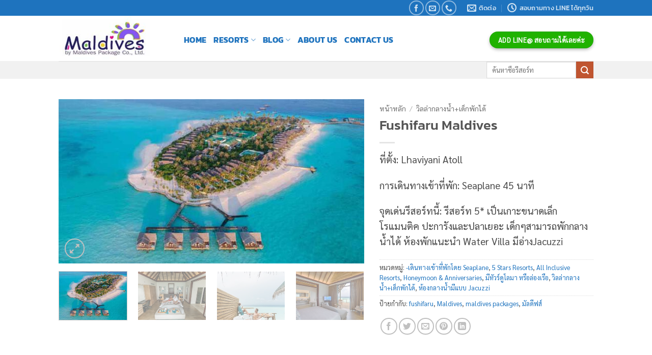

--- FILE ---
content_type: text/html; charset=UTF-8
request_url: https://maldivespackage.net/product/fushifaru-maldives/
body_size: 38790
content:
<!DOCTYPE html>
<html lang="th" class="loading-site no-js">
<head><meta charset="UTF-8" /><script>if(navigator.userAgent.match(/MSIE|Internet Explorer/i)||navigator.userAgent.match(/Trident\/7\..*?rv:11/i)){var href=document.location.href;if(!href.match(/[?&]nowprocket/)){if(href.indexOf("?")==-1){if(href.indexOf("#")==-1){document.location.href=href+"?nowprocket=1"}else{document.location.href=href.replace("#","?nowprocket=1#")}}else{if(href.indexOf("#")==-1){document.location.href=href+"&nowprocket=1"}else{document.location.href=href.replace("#","&nowprocket=1#")}}}}</script><script>(()=>{class RocketLazyLoadScripts{constructor(){this.v="2.0.4",this.userEvents=["keydown","keyup","mousedown","mouseup","mousemove","mouseover","mouseout","touchmove","touchstart","touchend","touchcancel","wheel","click","dblclick","input"],this.attributeEvents=["onblur","onclick","oncontextmenu","ondblclick","onfocus","onmousedown","onmouseenter","onmouseleave","onmousemove","onmouseout","onmouseover","onmouseup","onmousewheel","onscroll","onsubmit"]}async t(){this.i(),this.o(),/iP(ad|hone)/.test(navigator.userAgent)&&this.h(),this.u(),this.l(this),this.m(),this.k(this),this.p(this),this._(),await Promise.all([this.R(),this.L()]),this.lastBreath=Date.now(),this.S(this),this.P(),this.D(),this.O(),this.M(),await this.C(this.delayedScripts.normal),await this.C(this.delayedScripts.defer),await this.C(this.delayedScripts.async),await this.T(),await this.F(),await this.j(),await this.A(),window.dispatchEvent(new Event("rocket-allScriptsLoaded")),this.everythingLoaded=!0,this.lastTouchEnd&&await new Promise(t=>setTimeout(t,500-Date.now()+this.lastTouchEnd)),this.I(),this.H(),this.U(),this.W()}i(){this.CSPIssue=sessionStorage.getItem("rocketCSPIssue"),document.addEventListener("securitypolicyviolation",t=>{this.CSPIssue||"script-src-elem"!==t.violatedDirective||"data"!==t.blockedURI||(this.CSPIssue=!0,sessionStorage.setItem("rocketCSPIssue",!0))},{isRocket:!0})}o(){window.addEventListener("pageshow",t=>{this.persisted=t.persisted,this.realWindowLoadedFired=!0},{isRocket:!0}),window.addEventListener("pagehide",()=>{this.onFirstUserAction=null},{isRocket:!0})}h(){let t;function e(e){t=e}window.addEventListener("touchstart",e,{isRocket:!0}),window.addEventListener("touchend",function i(o){o.changedTouches[0]&&t.changedTouches[0]&&Math.abs(o.changedTouches[0].pageX-t.changedTouches[0].pageX)<10&&Math.abs(o.changedTouches[0].pageY-t.changedTouches[0].pageY)<10&&o.timeStamp-t.timeStamp<200&&(window.removeEventListener("touchstart",e,{isRocket:!0}),window.removeEventListener("touchend",i,{isRocket:!0}),"INPUT"===o.target.tagName&&"text"===o.target.type||(o.target.dispatchEvent(new TouchEvent("touchend",{target:o.target,bubbles:!0})),o.target.dispatchEvent(new MouseEvent("mouseover",{target:o.target,bubbles:!0})),o.target.dispatchEvent(new PointerEvent("click",{target:o.target,bubbles:!0,cancelable:!0,detail:1,clientX:o.changedTouches[0].clientX,clientY:o.changedTouches[0].clientY})),event.preventDefault()))},{isRocket:!0})}q(t){this.userActionTriggered||("mousemove"!==t.type||this.firstMousemoveIgnored?"keyup"===t.type||"mouseover"===t.type||"mouseout"===t.type||(this.userActionTriggered=!0,this.onFirstUserAction&&this.onFirstUserAction()):this.firstMousemoveIgnored=!0),"click"===t.type&&t.preventDefault(),t.stopPropagation(),t.stopImmediatePropagation(),"touchstart"===this.lastEvent&&"touchend"===t.type&&(this.lastTouchEnd=Date.now()),"click"===t.type&&(this.lastTouchEnd=0),this.lastEvent=t.type,t.composedPath&&t.composedPath()[0].getRootNode()instanceof ShadowRoot&&(t.rocketTarget=t.composedPath()[0]),this.savedUserEvents.push(t)}u(){this.savedUserEvents=[],this.userEventHandler=this.q.bind(this),this.userEvents.forEach(t=>window.addEventListener(t,this.userEventHandler,{passive:!1,isRocket:!0})),document.addEventListener("visibilitychange",this.userEventHandler,{isRocket:!0})}U(){this.userEvents.forEach(t=>window.removeEventListener(t,this.userEventHandler,{passive:!1,isRocket:!0})),document.removeEventListener("visibilitychange",this.userEventHandler,{isRocket:!0}),this.savedUserEvents.forEach(t=>{(t.rocketTarget||t.target).dispatchEvent(new window[t.constructor.name](t.type,t))})}m(){const t="return false",e=Array.from(this.attributeEvents,t=>"data-rocket-"+t),i="["+this.attributeEvents.join("],[")+"]",o="[data-rocket-"+this.attributeEvents.join("],[data-rocket-")+"]",s=(e,i,o)=>{o&&o!==t&&(e.setAttribute("data-rocket-"+i,o),e["rocket"+i]=new Function("event",o),e.setAttribute(i,t))};new MutationObserver(t=>{for(const n of t)"attributes"===n.type&&(n.attributeName.startsWith("data-rocket-")||this.everythingLoaded?n.attributeName.startsWith("data-rocket-")&&this.everythingLoaded&&this.N(n.target,n.attributeName.substring(12)):s(n.target,n.attributeName,n.target.getAttribute(n.attributeName))),"childList"===n.type&&n.addedNodes.forEach(t=>{if(t.nodeType===Node.ELEMENT_NODE)if(this.everythingLoaded)for(const i of[t,...t.querySelectorAll(o)])for(const t of i.getAttributeNames())e.includes(t)&&this.N(i,t.substring(12));else for(const e of[t,...t.querySelectorAll(i)])for(const t of e.getAttributeNames())this.attributeEvents.includes(t)&&s(e,t,e.getAttribute(t))})}).observe(document,{subtree:!0,childList:!0,attributeFilter:[...this.attributeEvents,...e]})}I(){this.attributeEvents.forEach(t=>{document.querySelectorAll("[data-rocket-"+t+"]").forEach(e=>{this.N(e,t)})})}N(t,e){const i=t.getAttribute("data-rocket-"+e);i&&(t.setAttribute(e,i),t.removeAttribute("data-rocket-"+e))}k(t){Object.defineProperty(HTMLElement.prototype,"onclick",{get(){return this.rocketonclick||null},set(e){this.rocketonclick=e,this.setAttribute(t.everythingLoaded?"onclick":"data-rocket-onclick","this.rocketonclick(event)")}})}S(t){function e(e,i){let o=e[i];e[i]=null,Object.defineProperty(e,i,{get:()=>o,set(s){t.everythingLoaded?o=s:e["rocket"+i]=o=s}})}e(document,"onreadystatechange"),e(window,"onload"),e(window,"onpageshow");try{Object.defineProperty(document,"readyState",{get:()=>t.rocketReadyState,set(e){t.rocketReadyState=e},configurable:!0}),document.readyState="loading"}catch(t){console.log("WPRocket DJE readyState conflict, bypassing")}}l(t){this.originalAddEventListener=EventTarget.prototype.addEventListener,this.originalRemoveEventListener=EventTarget.prototype.removeEventListener,this.savedEventListeners=[],EventTarget.prototype.addEventListener=function(e,i,o){o&&o.isRocket||!t.B(e,this)&&!t.userEvents.includes(e)||t.B(e,this)&&!t.userActionTriggered||e.startsWith("rocket-")||t.everythingLoaded?t.originalAddEventListener.call(this,e,i,o):(t.savedEventListeners.push({target:this,remove:!1,type:e,func:i,options:o}),"mouseenter"!==e&&"mouseleave"!==e||t.originalAddEventListener.call(this,e,t.savedUserEvents.push,o))},EventTarget.prototype.removeEventListener=function(e,i,o){o&&o.isRocket||!t.B(e,this)&&!t.userEvents.includes(e)||t.B(e,this)&&!t.userActionTriggered||e.startsWith("rocket-")||t.everythingLoaded?t.originalRemoveEventListener.call(this,e,i,o):t.savedEventListeners.push({target:this,remove:!0,type:e,func:i,options:o})}}J(t,e){this.savedEventListeners=this.savedEventListeners.filter(i=>{let o=i.type,s=i.target||window;return e!==o||t!==s||(this.B(o,s)&&(i.type="rocket-"+o),this.$(i),!1)})}H(){EventTarget.prototype.addEventListener=this.originalAddEventListener,EventTarget.prototype.removeEventListener=this.originalRemoveEventListener,this.savedEventListeners.forEach(t=>this.$(t))}$(t){t.remove?this.originalRemoveEventListener.call(t.target,t.type,t.func,t.options):this.originalAddEventListener.call(t.target,t.type,t.func,t.options)}p(t){let e;function i(e){return t.everythingLoaded?e:e.split(" ").map(t=>"load"===t||t.startsWith("load.")?"rocket-jquery-load":t).join(" ")}function o(o){function s(e){const s=o.fn[e];o.fn[e]=o.fn.init.prototype[e]=function(){return this[0]===window&&t.userActionTriggered&&("string"==typeof arguments[0]||arguments[0]instanceof String?arguments[0]=i(arguments[0]):"object"==typeof arguments[0]&&Object.keys(arguments[0]).forEach(t=>{const e=arguments[0][t];delete arguments[0][t],arguments[0][i(t)]=e})),s.apply(this,arguments),this}}if(o&&o.fn&&!t.allJQueries.includes(o)){const e={DOMContentLoaded:[],"rocket-DOMContentLoaded":[]};for(const t in e)document.addEventListener(t,()=>{e[t].forEach(t=>t())},{isRocket:!0});o.fn.ready=o.fn.init.prototype.ready=function(i){function s(){parseInt(o.fn.jquery)>2?setTimeout(()=>i.bind(document)(o)):i.bind(document)(o)}return"function"==typeof i&&(t.realDomReadyFired?!t.userActionTriggered||t.fauxDomReadyFired?s():e["rocket-DOMContentLoaded"].push(s):e.DOMContentLoaded.push(s)),o([])},s("on"),s("one"),s("off"),t.allJQueries.push(o)}e=o}t.allJQueries=[],o(window.jQuery),Object.defineProperty(window,"jQuery",{get:()=>e,set(t){o(t)}})}P(){const t=new Map;document.write=document.writeln=function(e){const i=document.currentScript,o=document.createRange(),s=i.parentElement;let n=t.get(i);void 0===n&&(n=i.nextSibling,t.set(i,n));const c=document.createDocumentFragment();o.setStart(c,0),c.appendChild(o.createContextualFragment(e)),s.insertBefore(c,n)}}async R(){return new Promise(t=>{this.userActionTriggered?t():this.onFirstUserAction=t})}async L(){return new Promise(t=>{document.addEventListener("DOMContentLoaded",()=>{this.realDomReadyFired=!0,t()},{isRocket:!0})})}async j(){return this.realWindowLoadedFired?Promise.resolve():new Promise(t=>{window.addEventListener("load",t,{isRocket:!0})})}M(){this.pendingScripts=[];this.scriptsMutationObserver=new MutationObserver(t=>{for(const e of t)e.addedNodes.forEach(t=>{"SCRIPT"!==t.tagName||t.noModule||t.isWPRocket||this.pendingScripts.push({script:t,promise:new Promise(e=>{const i=()=>{const i=this.pendingScripts.findIndex(e=>e.script===t);i>=0&&this.pendingScripts.splice(i,1),e()};t.addEventListener("load",i,{isRocket:!0}),t.addEventListener("error",i,{isRocket:!0}),setTimeout(i,1e3)})})})}),this.scriptsMutationObserver.observe(document,{childList:!0,subtree:!0})}async F(){await this.X(),this.pendingScripts.length?(await this.pendingScripts[0].promise,await this.F()):this.scriptsMutationObserver.disconnect()}D(){this.delayedScripts={normal:[],async:[],defer:[]},document.querySelectorAll("script[type$=rocketlazyloadscript]").forEach(t=>{t.hasAttribute("data-rocket-src")?t.hasAttribute("async")&&!1!==t.async?this.delayedScripts.async.push(t):t.hasAttribute("defer")&&!1!==t.defer||"module"===t.getAttribute("data-rocket-type")?this.delayedScripts.defer.push(t):this.delayedScripts.normal.push(t):this.delayedScripts.normal.push(t)})}async _(){await this.L();let t=[];document.querySelectorAll("script[type$=rocketlazyloadscript][data-rocket-src]").forEach(e=>{let i=e.getAttribute("data-rocket-src");if(i&&!i.startsWith("data:")){i.startsWith("//")&&(i=location.protocol+i);try{const o=new URL(i).origin;o!==location.origin&&t.push({src:o,crossOrigin:e.crossOrigin||"module"===e.getAttribute("data-rocket-type")})}catch(t){}}}),t=[...new Map(t.map(t=>[JSON.stringify(t),t])).values()],this.Y(t,"preconnect")}async G(t){if(await this.K(),!0!==t.noModule||!("noModule"in HTMLScriptElement.prototype))return new Promise(e=>{let i;function o(){(i||t).setAttribute("data-rocket-status","executed"),e()}try{if(navigator.userAgent.includes("Firefox/")||""===navigator.vendor||this.CSPIssue)i=document.createElement("script"),[...t.attributes].forEach(t=>{let e=t.nodeName;"type"!==e&&("data-rocket-type"===e&&(e="type"),"data-rocket-src"===e&&(e="src"),i.setAttribute(e,t.nodeValue))}),t.text&&(i.text=t.text),t.nonce&&(i.nonce=t.nonce),i.hasAttribute("src")?(i.addEventListener("load",o,{isRocket:!0}),i.addEventListener("error",()=>{i.setAttribute("data-rocket-status","failed-network"),e()},{isRocket:!0}),setTimeout(()=>{i.isConnected||e()},1)):(i.text=t.text,o()),i.isWPRocket=!0,t.parentNode.replaceChild(i,t);else{const i=t.getAttribute("data-rocket-type"),s=t.getAttribute("data-rocket-src");i?(t.type=i,t.removeAttribute("data-rocket-type")):t.removeAttribute("type"),t.addEventListener("load",o,{isRocket:!0}),t.addEventListener("error",i=>{this.CSPIssue&&i.target.src.startsWith("data:")?(console.log("WPRocket: CSP fallback activated"),t.removeAttribute("src"),this.G(t).then(e)):(t.setAttribute("data-rocket-status","failed-network"),e())},{isRocket:!0}),s?(t.fetchPriority="high",t.removeAttribute("data-rocket-src"),t.src=s):t.src="data:text/javascript;base64,"+window.btoa(unescape(encodeURIComponent(t.text)))}}catch(i){t.setAttribute("data-rocket-status","failed-transform"),e()}});t.setAttribute("data-rocket-status","skipped")}async C(t){const e=t.shift();return e?(e.isConnected&&await this.G(e),this.C(t)):Promise.resolve()}O(){this.Y([...this.delayedScripts.normal,...this.delayedScripts.defer,...this.delayedScripts.async],"preload")}Y(t,e){this.trash=this.trash||[];let i=!0;var o=document.createDocumentFragment();t.forEach(t=>{const s=t.getAttribute&&t.getAttribute("data-rocket-src")||t.src;if(s&&!s.startsWith("data:")){const n=document.createElement("link");n.href=s,n.rel=e,"preconnect"!==e&&(n.as="script",n.fetchPriority=i?"high":"low"),t.getAttribute&&"module"===t.getAttribute("data-rocket-type")&&(n.crossOrigin=!0),t.crossOrigin&&(n.crossOrigin=t.crossOrigin),t.integrity&&(n.integrity=t.integrity),t.nonce&&(n.nonce=t.nonce),o.appendChild(n),this.trash.push(n),i=!1}}),document.head.appendChild(o)}W(){this.trash.forEach(t=>t.remove())}async T(){try{document.readyState="interactive"}catch(t){}this.fauxDomReadyFired=!0;try{await this.K(),this.J(document,"readystatechange"),document.dispatchEvent(new Event("rocket-readystatechange")),await this.K(),document.rocketonreadystatechange&&document.rocketonreadystatechange(),await this.K(),this.J(document,"DOMContentLoaded"),document.dispatchEvent(new Event("rocket-DOMContentLoaded")),await this.K(),this.J(window,"DOMContentLoaded"),window.dispatchEvent(new Event("rocket-DOMContentLoaded"))}catch(t){console.error(t)}}async A(){try{document.readyState="complete"}catch(t){}try{await this.K(),this.J(document,"readystatechange"),document.dispatchEvent(new Event("rocket-readystatechange")),await this.K(),document.rocketonreadystatechange&&document.rocketonreadystatechange(),await this.K(),this.J(window,"load"),window.dispatchEvent(new Event("rocket-load")),await this.K(),window.rocketonload&&window.rocketonload(),await this.K(),this.allJQueries.forEach(t=>t(window).trigger("rocket-jquery-load")),await this.K(),this.J(window,"pageshow");const t=new Event("rocket-pageshow");t.persisted=this.persisted,window.dispatchEvent(t),await this.K(),window.rocketonpageshow&&window.rocketonpageshow({persisted:this.persisted})}catch(t){console.error(t)}}async K(){Date.now()-this.lastBreath>45&&(await this.X(),this.lastBreath=Date.now())}async X(){return document.hidden?new Promise(t=>setTimeout(t)):new Promise(t=>requestAnimationFrame(t))}B(t,e){return e===document&&"readystatechange"===t||(e===document&&"DOMContentLoaded"===t||(e===window&&"DOMContentLoaded"===t||(e===window&&"load"===t||e===window&&"pageshow"===t)))}static run(){(new RocketLazyLoadScripts).t()}}RocketLazyLoadScripts.run()})();</script>
	
	<link rel="profile" href="http://gmpg.org/xfn/11" />
	<link rel="pingback" href="https://maldivespackage.net/xmlrpc.php" />

	<script type="rocketlazyloadscript">(function(html){html.className = html.className.replace(/\bno-js\b/,'js')})(document.documentElement);</script>
<meta name='robots' content='index, follow, max-image-preview:large, max-snippet:-1, max-video-preview:-1' />
<meta name="viewport" content="width=device-width, initial-scale=1" />
	<!-- This site is optimized with the Yoast SEO plugin v26.7 - https://yoast.com/wordpress/plugins/seo/ -->
	<title>Fushifaru Maldives - Maldives Package Co., Ltd.</title><link rel="preload" data-rocket-preload as="image" href="https://maldivespackage.net/wp-content/uploads/2018/11/maldives-packages-fushifaru-BREAKFAST-ON-DECK.jpg" imagesrcset="https://maldivespackage.net/wp-content/uploads/2018/11/maldives-packages-fushifaru-BREAKFAST-ON-DECK.jpg 321w, https://maldivespackage.net/wp-content/uploads/2018/11/maldives-packages-fushifaru-BREAKFAST-ON-DECK-285x400.jpg 285w" imagesizes="(max-width: 321px) 100vw, 321px" fetchpriority="high">
	<meta name="description" content="Fushifaru Maldives รีสอร์ท 5 ดาว ขนาดเล็ก เดินทางโดย Seaplane 45 นาที เด็กพักกลางน้ำได้ มีบริการอาหารแบบ All Inclusive ห้องกลางน้ำมีอ่าง Jacuzzi" />
	<link rel="canonical" href="https://maldivespackage.net/product/fushifaru-maldives/" />
	<meta property="og:locale" content="th_TH" />
	<meta property="og:type" content="article" />
	<meta property="og:title" content="Fushifaru Maldives - Maldives Package Co., Ltd." />
	<meta property="og:description" content="Fushifaru Maldives รีสอร์ท 5 ดาว ขนาดเล็ก เดินทางโดย Seaplane 45 นาที เด็กพักกลางน้ำได้ มีบริการอาหารแบบ All Inclusive ห้องกลางน้ำมีอ่าง Jacuzzi" />
	<meta property="og:url" content="https://maldivespackage.net/product/fushifaru-maldives/" />
	<meta property="og:site_name" content="Maldives Package Co., Ltd." />
	<meta property="article:publisher" content="https://www.facebook.com/maldives.package/" />
	<meta property="article:modified_time" content="2025-11-27T10:57:33+00:00" />
	<meta property="og:image" content="http://maldivespackage.net/wp-content/uploads/2018/11/aerial-of-island-4.jpg" />
	<meta property="og:image:width" content="650" />
	<meta property="og:image:height" content="350" />
	<meta property="og:image:type" content="image/jpeg" />
	<meta name="twitter:card" content="summary_large_image" />
	<meta name="twitter:label1" content="Est. reading time" />
	<meta name="twitter:data1" content="6 นาที" />
	<script type="application/ld+json" class="yoast-schema-graph">{"@context":"https://schema.org","@graph":[{"@type":"WebPage","@id":"https://maldivespackage.net/product/fushifaru-maldives/","url":"https://maldivespackage.net/product/fushifaru-maldives/","name":"Fushifaru Maldives - Maldives Package Co., Ltd.","isPartOf":{"@id":"https://maldivespackage.net/#website"},"primaryImageOfPage":{"@id":"https://maldivespackage.net/product/fushifaru-maldives/#primaryimage"},"image":{"@id":"https://maldivespackage.net/product/fushifaru-maldives/#primaryimage"},"thumbnailUrl":"https://maldivespackage.net/wp-content/uploads/2018/11/aerial-of-island-4.jpg","datePublished":"2018-11-01T16:42:40+00:00","dateModified":"2025-11-27T10:57:33+00:00","description":"Fushifaru Maldives รีสอร์ท 5 ดาว ขนาดเล็ก เดินทางโดย Seaplane 45 นาที เด็กพักกลางน้ำได้ มีบริการอาหารแบบ All Inclusive ห้องกลางน้ำมีอ่าง Jacuzzi","breadcrumb":{"@id":"https://maldivespackage.net/product/fushifaru-maldives/#breadcrumb"},"inLanguage":"th","potentialAction":[{"@type":"ReadAction","target":["https://maldivespackage.net/product/fushifaru-maldives/"]}]},{"@type":"ImageObject","inLanguage":"th","@id":"https://maldivespackage.net/product/fushifaru-maldives/#primaryimage","url":"https://maldivespackage.net/wp-content/uploads/2018/11/aerial-of-island-4.jpg","contentUrl":"https://maldivespackage.net/wp-content/uploads/2018/11/aerial-of-island-4.jpg","width":650,"height":350,"caption":"Fushifaru Maldives"},{"@type":"BreadcrumbList","@id":"https://maldivespackage.net/product/fushifaru-maldives/#breadcrumb","itemListElement":[{"@type":"ListItem","position":1,"name":"Home","item":"https://maldivespackage.net/"},{"@type":"ListItem","position":2,"name":"Resorts","item":"https://maldivespackage.net/resorts/"},{"@type":"ListItem","position":3,"name":"Fushifaru Maldives"}]},{"@type":"WebSite","@id":"https://maldivespackage.net/#website","url":"https://maldivespackage.net/","name":"https://maldivespackage.net","description":"Maldives Packages ทัวร์ มัลดีฟส์  All inclusive Promotion Maldives","publisher":{"@id":"https://maldivespackage.net/#organization"},"potentialAction":[{"@type":"SearchAction","target":{"@type":"EntryPoint","urlTemplate":"https://maldivespackage.net/?s={search_term_string}"},"query-input":{"@type":"PropertyValueSpecification","valueRequired":true,"valueName":"search_term_string"}}],"inLanguage":"th"},{"@type":"Organization","@id":"https://maldivespackage.net/#organization","name":"Maldives Package Co., Ltd.","url":"https://maldivespackage.net/","logo":{"@type":"ImageObject","inLanguage":"th","@id":"https://maldivespackage.net/#/schema/logo/image/","url":"https://maldivespackage.net/wp-content/uploads/2018/09/maldives-packages-s-logo.png","contentUrl":"https://maldivespackage.net/wp-content/uploads/2018/09/maldives-packages-s-logo.png","width":512,"height":512,"caption":"Maldives Package Co., Ltd."},"image":{"@id":"https://maldivespackage.net/#/schema/logo/image/"},"sameAs":["https://www.facebook.com/maldives.package/"]}]}</script>
	<!-- / Yoast SEO plugin. -->



<link rel='prefetch' href='https://maldivespackage.net/wp-content/themes/flatsome/assets/js/flatsome.js?ver=e2eddd6c228105dac048' />
<link rel='prefetch' href='https://maldivespackage.net/wp-content/themes/flatsome/assets/js/chunk.slider.js?ver=3.20.4' />
<link rel='prefetch' href='https://maldivespackage.net/wp-content/themes/flatsome/assets/js/chunk.popups.js?ver=3.20.4' />
<link rel='prefetch' href='https://maldivespackage.net/wp-content/themes/flatsome/assets/js/chunk.tooltips.js?ver=3.20.4' />
<link rel='prefetch' href='https://maldivespackage.net/wp-content/themes/flatsome/assets/js/woocommerce.js?ver=1c9be63d628ff7c3ff4c' />
<link rel="alternate" type="application/rss+xml" title="Maldives Package Co., Ltd. &raquo; ฟีด" href="https://maldivespackage.net/feed/" />
<link rel="alternate" type="application/rss+xml" title="Maldives Package Co., Ltd. &raquo; ฟีดความเห็น" href="https://maldivespackage.net/comments/feed/" />
<link rel="alternate" title="oEmbed (JSON)" type="application/json+oembed" href="https://maldivespackage.net/wp-json/oembed/1.0/embed?url=https%3A%2F%2Fmaldivespackage.net%2Fproduct%2Ffushifaru-maldives%2F" />
<link rel="alternate" title="oEmbed (XML)" type="text/xml+oembed" href="https://maldivespackage.net/wp-json/oembed/1.0/embed?url=https%3A%2F%2Fmaldivespackage.net%2Fproduct%2Ffushifaru-maldives%2F&#038;format=xml" />
<style id='wp-img-auto-sizes-contain-inline-css' type='text/css'>
img:is([sizes=auto i],[sizes^="auto," i]){contain-intrinsic-size:3000px 1500px}
/*# sourceURL=wp-img-auto-sizes-contain-inline-css */
</style>
<style id='wp-emoji-styles-inline-css' type='text/css'>

	img.wp-smiley, img.emoji {
		display: inline !important;
		border: none !important;
		box-shadow: none !important;
		height: 1em !important;
		width: 1em !important;
		margin: 0 0.07em !important;
		vertical-align: -0.1em !important;
		background: none !important;
		padding: 0 !important;
	}
/*# sourceURL=wp-emoji-styles-inline-css */
</style>
<style id='wp-block-library-inline-css' type='text/css'>
:root{--wp-block-synced-color:#7a00df;--wp-block-synced-color--rgb:122,0,223;--wp-bound-block-color:var(--wp-block-synced-color);--wp-editor-canvas-background:#ddd;--wp-admin-theme-color:#007cba;--wp-admin-theme-color--rgb:0,124,186;--wp-admin-theme-color-darker-10:#006ba1;--wp-admin-theme-color-darker-10--rgb:0,107,160.5;--wp-admin-theme-color-darker-20:#005a87;--wp-admin-theme-color-darker-20--rgb:0,90,135;--wp-admin-border-width-focus:2px}@media (min-resolution:192dpi){:root{--wp-admin-border-width-focus:1.5px}}.wp-element-button{cursor:pointer}:root .has-very-light-gray-background-color{background-color:#eee}:root .has-very-dark-gray-background-color{background-color:#313131}:root .has-very-light-gray-color{color:#eee}:root .has-very-dark-gray-color{color:#313131}:root .has-vivid-green-cyan-to-vivid-cyan-blue-gradient-background{background:linear-gradient(135deg,#00d084,#0693e3)}:root .has-purple-crush-gradient-background{background:linear-gradient(135deg,#34e2e4,#4721fb 50%,#ab1dfe)}:root .has-hazy-dawn-gradient-background{background:linear-gradient(135deg,#faaca8,#dad0ec)}:root .has-subdued-olive-gradient-background{background:linear-gradient(135deg,#fafae1,#67a671)}:root .has-atomic-cream-gradient-background{background:linear-gradient(135deg,#fdd79a,#004a59)}:root .has-nightshade-gradient-background{background:linear-gradient(135deg,#330968,#31cdcf)}:root .has-midnight-gradient-background{background:linear-gradient(135deg,#020381,#2874fc)}:root{--wp--preset--font-size--normal:16px;--wp--preset--font-size--huge:42px}.has-regular-font-size{font-size:1em}.has-larger-font-size{font-size:2.625em}.has-normal-font-size{font-size:var(--wp--preset--font-size--normal)}.has-huge-font-size{font-size:var(--wp--preset--font-size--huge)}.has-text-align-center{text-align:center}.has-text-align-left{text-align:left}.has-text-align-right{text-align:right}.has-fit-text{white-space:nowrap!important}#end-resizable-editor-section{display:none}.aligncenter{clear:both}.items-justified-left{justify-content:flex-start}.items-justified-center{justify-content:center}.items-justified-right{justify-content:flex-end}.items-justified-space-between{justify-content:space-between}.screen-reader-text{border:0;clip-path:inset(50%);height:1px;margin:-1px;overflow:hidden;padding:0;position:absolute;width:1px;word-wrap:normal!important}.screen-reader-text:focus{background-color:#ddd;clip-path:none;color:#444;display:block;font-size:1em;height:auto;left:5px;line-height:normal;padding:15px 23px 14px;text-decoration:none;top:5px;width:auto;z-index:100000}html :where(.has-border-color){border-style:solid}html :where([style*=border-top-color]){border-top-style:solid}html :where([style*=border-right-color]){border-right-style:solid}html :where([style*=border-bottom-color]){border-bottom-style:solid}html :where([style*=border-left-color]){border-left-style:solid}html :where([style*=border-width]){border-style:solid}html :where([style*=border-top-width]){border-top-style:solid}html :where([style*=border-right-width]){border-right-style:solid}html :where([style*=border-bottom-width]){border-bottom-style:solid}html :where([style*=border-left-width]){border-left-style:solid}html :where(img[class*=wp-image-]){height:auto;max-width:100%}:where(figure){margin:0 0 1em}html :where(.is-position-sticky){--wp-admin--admin-bar--position-offset:var(--wp-admin--admin-bar--height,0px)}@media screen and (max-width:600px){html :where(.is-position-sticky){--wp-admin--admin-bar--position-offset:0px}}

/*# sourceURL=wp-block-library-inline-css */
</style><link data-minify="1" rel='stylesheet' id='wc-blocks-style-css' href='https://maldivespackage.net/wp-content/cache/min/1/wp-content/plugins/woocommerce/assets/client/blocks/wc-blocks.css?ver=1767578862' type='text/css' media='all' />
<style id='global-styles-inline-css' type='text/css'>
:root{--wp--preset--aspect-ratio--square: 1;--wp--preset--aspect-ratio--4-3: 4/3;--wp--preset--aspect-ratio--3-4: 3/4;--wp--preset--aspect-ratio--3-2: 3/2;--wp--preset--aspect-ratio--2-3: 2/3;--wp--preset--aspect-ratio--16-9: 16/9;--wp--preset--aspect-ratio--9-16: 9/16;--wp--preset--color--black: #000000;--wp--preset--color--cyan-bluish-gray: #abb8c3;--wp--preset--color--white: #ffffff;--wp--preset--color--pale-pink: #f78da7;--wp--preset--color--vivid-red: #cf2e2e;--wp--preset--color--luminous-vivid-orange: #ff6900;--wp--preset--color--luminous-vivid-amber: #fcb900;--wp--preset--color--light-green-cyan: #7bdcb5;--wp--preset--color--vivid-green-cyan: #00d084;--wp--preset--color--pale-cyan-blue: #8ed1fc;--wp--preset--color--vivid-cyan-blue: #0693e3;--wp--preset--color--vivid-purple: #9b51e0;--wp--preset--color--primary: #446084;--wp--preset--color--secondary: #C05530;--wp--preset--color--success: #627D47;--wp--preset--color--alert: #b20000;--wp--preset--gradient--vivid-cyan-blue-to-vivid-purple: linear-gradient(135deg,rgb(6,147,227) 0%,rgb(155,81,224) 100%);--wp--preset--gradient--light-green-cyan-to-vivid-green-cyan: linear-gradient(135deg,rgb(122,220,180) 0%,rgb(0,208,130) 100%);--wp--preset--gradient--luminous-vivid-amber-to-luminous-vivid-orange: linear-gradient(135deg,rgb(252,185,0) 0%,rgb(255,105,0) 100%);--wp--preset--gradient--luminous-vivid-orange-to-vivid-red: linear-gradient(135deg,rgb(255,105,0) 0%,rgb(207,46,46) 100%);--wp--preset--gradient--very-light-gray-to-cyan-bluish-gray: linear-gradient(135deg,rgb(238,238,238) 0%,rgb(169,184,195) 100%);--wp--preset--gradient--cool-to-warm-spectrum: linear-gradient(135deg,rgb(74,234,220) 0%,rgb(151,120,209) 20%,rgb(207,42,186) 40%,rgb(238,44,130) 60%,rgb(251,105,98) 80%,rgb(254,248,76) 100%);--wp--preset--gradient--blush-light-purple: linear-gradient(135deg,rgb(255,206,236) 0%,rgb(152,150,240) 100%);--wp--preset--gradient--blush-bordeaux: linear-gradient(135deg,rgb(254,205,165) 0%,rgb(254,45,45) 50%,rgb(107,0,62) 100%);--wp--preset--gradient--luminous-dusk: linear-gradient(135deg,rgb(255,203,112) 0%,rgb(199,81,192) 50%,rgb(65,88,208) 100%);--wp--preset--gradient--pale-ocean: linear-gradient(135deg,rgb(255,245,203) 0%,rgb(182,227,212) 50%,rgb(51,167,181) 100%);--wp--preset--gradient--electric-grass: linear-gradient(135deg,rgb(202,248,128) 0%,rgb(113,206,126) 100%);--wp--preset--gradient--midnight: linear-gradient(135deg,rgb(2,3,129) 0%,rgb(40,116,252) 100%);--wp--preset--font-size--small: 13px;--wp--preset--font-size--medium: 20px;--wp--preset--font-size--large: 36px;--wp--preset--font-size--x-large: 42px;--wp--preset--spacing--20: 0.44rem;--wp--preset--spacing--30: 0.67rem;--wp--preset--spacing--40: 1rem;--wp--preset--spacing--50: 1.5rem;--wp--preset--spacing--60: 2.25rem;--wp--preset--spacing--70: 3.38rem;--wp--preset--spacing--80: 5.06rem;--wp--preset--shadow--natural: 6px 6px 9px rgba(0, 0, 0, 0.2);--wp--preset--shadow--deep: 12px 12px 50px rgba(0, 0, 0, 0.4);--wp--preset--shadow--sharp: 6px 6px 0px rgba(0, 0, 0, 0.2);--wp--preset--shadow--outlined: 6px 6px 0px -3px rgb(255, 255, 255), 6px 6px rgb(0, 0, 0);--wp--preset--shadow--crisp: 6px 6px 0px rgb(0, 0, 0);}:where(body) { margin: 0; }.wp-site-blocks > .alignleft { float: left; margin-right: 2em; }.wp-site-blocks > .alignright { float: right; margin-left: 2em; }.wp-site-blocks > .aligncenter { justify-content: center; margin-left: auto; margin-right: auto; }:where(.is-layout-flex){gap: 0.5em;}:where(.is-layout-grid){gap: 0.5em;}.is-layout-flow > .alignleft{float: left;margin-inline-start: 0;margin-inline-end: 2em;}.is-layout-flow > .alignright{float: right;margin-inline-start: 2em;margin-inline-end: 0;}.is-layout-flow > .aligncenter{margin-left: auto !important;margin-right: auto !important;}.is-layout-constrained > .alignleft{float: left;margin-inline-start: 0;margin-inline-end: 2em;}.is-layout-constrained > .alignright{float: right;margin-inline-start: 2em;margin-inline-end: 0;}.is-layout-constrained > .aligncenter{margin-left: auto !important;margin-right: auto !important;}.is-layout-constrained > :where(:not(.alignleft):not(.alignright):not(.alignfull)){margin-left: auto !important;margin-right: auto !important;}body .is-layout-flex{display: flex;}.is-layout-flex{flex-wrap: wrap;align-items: center;}.is-layout-flex > :is(*, div){margin: 0;}body .is-layout-grid{display: grid;}.is-layout-grid > :is(*, div){margin: 0;}body{padding-top: 0px;padding-right: 0px;padding-bottom: 0px;padding-left: 0px;}a:where(:not(.wp-element-button)){text-decoration: none;}:root :where(.wp-element-button, .wp-block-button__link){background-color: #32373c;border-width: 0;color: #fff;font-family: inherit;font-size: inherit;font-style: inherit;font-weight: inherit;letter-spacing: inherit;line-height: inherit;padding-top: calc(0.667em + 2px);padding-right: calc(1.333em + 2px);padding-bottom: calc(0.667em + 2px);padding-left: calc(1.333em + 2px);text-decoration: none;text-transform: inherit;}.has-black-color{color: var(--wp--preset--color--black) !important;}.has-cyan-bluish-gray-color{color: var(--wp--preset--color--cyan-bluish-gray) !important;}.has-white-color{color: var(--wp--preset--color--white) !important;}.has-pale-pink-color{color: var(--wp--preset--color--pale-pink) !important;}.has-vivid-red-color{color: var(--wp--preset--color--vivid-red) !important;}.has-luminous-vivid-orange-color{color: var(--wp--preset--color--luminous-vivid-orange) !important;}.has-luminous-vivid-amber-color{color: var(--wp--preset--color--luminous-vivid-amber) !important;}.has-light-green-cyan-color{color: var(--wp--preset--color--light-green-cyan) !important;}.has-vivid-green-cyan-color{color: var(--wp--preset--color--vivid-green-cyan) !important;}.has-pale-cyan-blue-color{color: var(--wp--preset--color--pale-cyan-blue) !important;}.has-vivid-cyan-blue-color{color: var(--wp--preset--color--vivid-cyan-blue) !important;}.has-vivid-purple-color{color: var(--wp--preset--color--vivid-purple) !important;}.has-primary-color{color: var(--wp--preset--color--primary) !important;}.has-secondary-color{color: var(--wp--preset--color--secondary) !important;}.has-success-color{color: var(--wp--preset--color--success) !important;}.has-alert-color{color: var(--wp--preset--color--alert) !important;}.has-black-background-color{background-color: var(--wp--preset--color--black) !important;}.has-cyan-bluish-gray-background-color{background-color: var(--wp--preset--color--cyan-bluish-gray) !important;}.has-white-background-color{background-color: var(--wp--preset--color--white) !important;}.has-pale-pink-background-color{background-color: var(--wp--preset--color--pale-pink) !important;}.has-vivid-red-background-color{background-color: var(--wp--preset--color--vivid-red) !important;}.has-luminous-vivid-orange-background-color{background-color: var(--wp--preset--color--luminous-vivid-orange) !important;}.has-luminous-vivid-amber-background-color{background-color: var(--wp--preset--color--luminous-vivid-amber) !important;}.has-light-green-cyan-background-color{background-color: var(--wp--preset--color--light-green-cyan) !important;}.has-vivid-green-cyan-background-color{background-color: var(--wp--preset--color--vivid-green-cyan) !important;}.has-pale-cyan-blue-background-color{background-color: var(--wp--preset--color--pale-cyan-blue) !important;}.has-vivid-cyan-blue-background-color{background-color: var(--wp--preset--color--vivid-cyan-blue) !important;}.has-vivid-purple-background-color{background-color: var(--wp--preset--color--vivid-purple) !important;}.has-primary-background-color{background-color: var(--wp--preset--color--primary) !important;}.has-secondary-background-color{background-color: var(--wp--preset--color--secondary) !important;}.has-success-background-color{background-color: var(--wp--preset--color--success) !important;}.has-alert-background-color{background-color: var(--wp--preset--color--alert) !important;}.has-black-border-color{border-color: var(--wp--preset--color--black) !important;}.has-cyan-bluish-gray-border-color{border-color: var(--wp--preset--color--cyan-bluish-gray) !important;}.has-white-border-color{border-color: var(--wp--preset--color--white) !important;}.has-pale-pink-border-color{border-color: var(--wp--preset--color--pale-pink) !important;}.has-vivid-red-border-color{border-color: var(--wp--preset--color--vivid-red) !important;}.has-luminous-vivid-orange-border-color{border-color: var(--wp--preset--color--luminous-vivid-orange) !important;}.has-luminous-vivid-amber-border-color{border-color: var(--wp--preset--color--luminous-vivid-amber) !important;}.has-light-green-cyan-border-color{border-color: var(--wp--preset--color--light-green-cyan) !important;}.has-vivid-green-cyan-border-color{border-color: var(--wp--preset--color--vivid-green-cyan) !important;}.has-pale-cyan-blue-border-color{border-color: var(--wp--preset--color--pale-cyan-blue) !important;}.has-vivid-cyan-blue-border-color{border-color: var(--wp--preset--color--vivid-cyan-blue) !important;}.has-vivid-purple-border-color{border-color: var(--wp--preset--color--vivid-purple) !important;}.has-primary-border-color{border-color: var(--wp--preset--color--primary) !important;}.has-secondary-border-color{border-color: var(--wp--preset--color--secondary) !important;}.has-success-border-color{border-color: var(--wp--preset--color--success) !important;}.has-alert-border-color{border-color: var(--wp--preset--color--alert) !important;}.has-vivid-cyan-blue-to-vivid-purple-gradient-background{background: var(--wp--preset--gradient--vivid-cyan-blue-to-vivid-purple) !important;}.has-light-green-cyan-to-vivid-green-cyan-gradient-background{background: var(--wp--preset--gradient--light-green-cyan-to-vivid-green-cyan) !important;}.has-luminous-vivid-amber-to-luminous-vivid-orange-gradient-background{background: var(--wp--preset--gradient--luminous-vivid-amber-to-luminous-vivid-orange) !important;}.has-luminous-vivid-orange-to-vivid-red-gradient-background{background: var(--wp--preset--gradient--luminous-vivid-orange-to-vivid-red) !important;}.has-very-light-gray-to-cyan-bluish-gray-gradient-background{background: var(--wp--preset--gradient--very-light-gray-to-cyan-bluish-gray) !important;}.has-cool-to-warm-spectrum-gradient-background{background: var(--wp--preset--gradient--cool-to-warm-spectrum) !important;}.has-blush-light-purple-gradient-background{background: var(--wp--preset--gradient--blush-light-purple) !important;}.has-blush-bordeaux-gradient-background{background: var(--wp--preset--gradient--blush-bordeaux) !important;}.has-luminous-dusk-gradient-background{background: var(--wp--preset--gradient--luminous-dusk) !important;}.has-pale-ocean-gradient-background{background: var(--wp--preset--gradient--pale-ocean) !important;}.has-electric-grass-gradient-background{background: var(--wp--preset--gradient--electric-grass) !important;}.has-midnight-gradient-background{background: var(--wp--preset--gradient--midnight) !important;}.has-small-font-size{font-size: var(--wp--preset--font-size--small) !important;}.has-medium-font-size{font-size: var(--wp--preset--font-size--medium) !important;}.has-large-font-size{font-size: var(--wp--preset--font-size--large) !important;}.has-x-large-font-size{font-size: var(--wp--preset--font-size--x-large) !important;}
/*# sourceURL=global-styles-inline-css */
</style>

<link rel='stylesheet' id='photoswipe-css' href='https://maldivespackage.net/wp-content/plugins/woocommerce/assets/css/photoswipe/photoswipe.min.css?ver=10.4.3' type='text/css' media='all' />
<link rel='stylesheet' id='photoswipe-default-skin-css' href='https://maldivespackage.net/wp-content/plugins/woocommerce/assets/css/photoswipe/default-skin/default-skin.min.css?ver=10.4.3' type='text/css' media='all' />
<style id='woocommerce-inline-inline-css' type='text/css'>
.woocommerce form .form-row .required { visibility: visible; }
/*# sourceURL=woocommerce-inline-inline-css */
</style>
<link data-minify="1" rel='stylesheet' id='flatsome-main-css' href='https://maldivespackage.net/wp-content/cache/min/1/wp-content/themes/flatsome/assets/css/flatsome.css?ver=1767578862' type='text/css' media='all' />
<style id='flatsome-main-inline-css' type='text/css'>
@font-face {
				font-family: "fl-icons";
				font-display: block;
				src: url(https://maldivespackage.net/wp-content/themes/flatsome/assets/css/icons/fl-icons.eot?v=3.20.4);
				src:
					url(https://maldivespackage.net/wp-content/themes/flatsome/assets/css/icons/fl-icons.eot#iefix?v=3.20.4) format("embedded-opentype"),
					url(https://maldivespackage.net/wp-content/themes/flatsome/assets/css/icons/fl-icons.woff2?v=3.20.4) format("woff2"),
					url(https://maldivespackage.net/wp-content/themes/flatsome/assets/css/icons/fl-icons.ttf?v=3.20.4) format("truetype"),
					url(https://maldivespackage.net/wp-content/themes/flatsome/assets/css/icons/fl-icons.woff?v=3.20.4) format("woff"),
					url(https://maldivespackage.net/wp-content/themes/flatsome/assets/css/icons/fl-icons.svg?v=3.20.4#fl-icons) format("svg");
			}
/*# sourceURL=flatsome-main-inline-css */
</style>
<link data-minify="1" rel='stylesheet' id='flatsome-shop-css' href='https://maldivespackage.net/wp-content/cache/min/1/wp-content/themes/flatsome/assets/css/flatsome-shop.css?ver=1767578862' type='text/css' media='all' />
<link rel='stylesheet' id='flatsome-style-css' href='https://maldivespackage.net/wp-content/themes/flatsome-child/style.css?ver=3.0' type='text/css' media='all' />
<script type="text/javascript" src="https://maldivespackage.net/wp-includes/js/jquery/jquery.min.js?ver=3.7.1" id="jquery-core-js" data-rocket-defer defer></script>
<script type="text/javascript" src="https://maldivespackage.net/wp-includes/js/jquery/jquery-migrate.min.js?ver=3.4.1" id="jquery-migrate-js" data-rocket-defer defer></script>
<script type="text/javascript" src="https://maldivespackage.net/wp-content/plugins/woocommerce/assets/js/jquery-blockui/jquery.blockUI.min.js?ver=2.7.0-wc.10.4.3" id="wc-jquery-blockui-js" data-wp-strategy="defer" data-rocket-defer defer></script>
<script type="text/javascript" id="wc-add-to-cart-js-extra">
/* <![CDATA[ */
var wc_add_to_cart_params = {"ajax_url":"/wp-admin/admin-ajax.php","wc_ajax_url":"/?wc-ajax=%%endpoint%%","i18n_view_cart":"\u0e14\u0e39\u0e15\u0e30\u0e01\u0e23\u0e49\u0e32\u0e2a\u0e34\u0e19\u0e04\u0e49\u0e32","cart_url":"https://maldivespackage.net/cart/","is_cart":"","cart_redirect_after_add":"no"};
//# sourceURL=wc-add-to-cart-js-extra
/* ]]> */
</script>
<script type="text/javascript" src="https://maldivespackage.net/wp-content/plugins/woocommerce/assets/js/frontend/add-to-cart.min.js?ver=10.4.3" id="wc-add-to-cart-js" defer="defer" data-wp-strategy="defer"></script>
<script type="text/javascript" src="https://maldivespackage.net/wp-content/plugins/woocommerce/assets/js/photoswipe/photoswipe.min.js?ver=4.1.1-wc.10.4.3" id="wc-photoswipe-js" defer="defer" data-wp-strategy="defer"></script>
<script type="text/javascript" src="https://maldivespackage.net/wp-content/plugins/woocommerce/assets/js/photoswipe/photoswipe-ui-default.min.js?ver=4.1.1-wc.10.4.3" id="wc-photoswipe-ui-default-js" defer="defer" data-wp-strategy="defer"></script>
<script type="text/javascript" id="wc-single-product-js-extra">
/* <![CDATA[ */
var wc_single_product_params = {"i18n_required_rating_text":"\u0e01\u0e23\u0e38\u0e13\u0e32\u0e40\u0e25\u0e37\u0e2d\u0e01\u0e23\u0e30\u0e14\u0e31\u0e1a","i18n_rating_options":["1 of 5 stars","2 of 5 stars","3 of 5 stars","4 of 5 stars","5 of 5 stars"],"i18n_product_gallery_trigger_text":"View full-screen image gallery","review_rating_required":"yes","flexslider":{"rtl":false,"animation":"slide","smoothHeight":true,"directionNav":false,"controlNav":"thumbnails","slideshow":false,"animationSpeed":500,"animationLoop":false,"allowOneSlide":false},"zoom_enabled":"","zoom_options":[],"photoswipe_enabled":"1","photoswipe_options":{"shareEl":false,"closeOnScroll":false,"history":false,"hideAnimationDuration":0,"showAnimationDuration":0},"flexslider_enabled":""};
//# sourceURL=wc-single-product-js-extra
/* ]]> */
</script>
<script type="text/javascript" src="https://maldivespackage.net/wp-content/plugins/woocommerce/assets/js/frontend/single-product.min.js?ver=10.4.3" id="wc-single-product-js" defer="defer" data-wp-strategy="defer"></script>
<script type="text/javascript" src="https://maldivespackage.net/wp-content/plugins/woocommerce/assets/js/js-cookie/js.cookie.min.js?ver=2.1.4-wc.10.4.3" id="wc-js-cookie-js" data-wp-strategy="defer" data-rocket-defer defer></script>
<link rel="https://api.w.org/" href="https://maldivespackage.net/wp-json/" /><link rel="alternate" title="JSON" type="application/json" href="https://maldivespackage.net/wp-json/wp/v2/product/4823" /><link rel="EditURI" type="application/rsd+xml" title="RSD" href="https://maldivespackage.net/xmlrpc.php?rsd" />
<meta name="generator" content="WordPress 6.9" />
<meta name="generator" content="WooCommerce 10.4.3" />
<link rel='shortlink' href='https://maldivespackage.net/?p=4823' />
	<noscript><style>.woocommerce-product-gallery{ opacity: 1 !important; }</style></noscript>
	<link rel="icon" href="https://maldivespackage.net/wp-content/uploads/2018/09/cropped-maldives-packages-s-logo-32x32.png" sizes="32x32" />
<link rel="icon" href="https://maldivespackage.net/wp-content/uploads/2018/09/cropped-maldives-packages-s-logo-192x192.png" sizes="192x192" />
<link rel="apple-touch-icon" href="https://maldivespackage.net/wp-content/uploads/2018/09/cropped-maldives-packages-s-logo-180x180.png" />
<meta name="msapplication-TileImage" content="https://maldivespackage.net/wp-content/uploads/2018/09/cropped-maldives-packages-s-logo-270x270.png" />
<style id="custom-css" type="text/css">:root {--primary-color: #446084;--fs-color-primary: #446084;--fs-color-secondary: #C05530;--fs-color-success: #627D47;--fs-color-alert: #b20000;--fs-color-base: #4a4a4a;--fs-experimental-link-color: #1e73be;--fs-experimental-link-color-hover: #fa0094;}.tooltipster-base {--tooltip-color: #fff;--tooltip-bg-color: #000;}.off-canvas-right .mfp-content, .off-canvas-left .mfp-content {--drawer-width: 300px;}.off-canvas .mfp-content.off-canvas-cart {--drawer-width: 360px;}.header-main{height: 89px}#logo img{max-height: 89px}#logo{width:216px;}.header-bottom{min-height: 35px}.header-top{min-height: 24px}.transparent .header-main{height: 265px}.transparent #logo img{max-height: 265px}.has-transparent + .page-title:first-of-type,.has-transparent + #main > .page-title,.has-transparent + #main > div > .page-title,.has-transparent + #main .page-header-wrapper:first-of-type .page-title{padding-top: 345px;}.header.show-on-scroll,.stuck .header-main{height:70px!important}.stuck #logo img{max-height: 70px!important}.search-form{ width: 20%;}.header-bottom {background-color: #f1f1f1}.top-bar-nav > li > a{line-height: 16px }.header-wrapper:not(.stuck) .header-main .header-nav{margin-top: 5px }.header-bottom-nav > li > a{line-height: 14px }@media (max-width: 549px) {.header-main{height: 60px}#logo img{max-height: 60px}}.header-top{background-color:#1e73be!important;}body{font-family: Sarabun, sans-serif;}body {font-weight: 400;font-style: normal;}.nav > li > a {font-family: Kanit, sans-serif;}.mobile-sidebar-levels-2 .nav > li > ul > li > a {font-family: Kanit, sans-serif;}.nav > li > a,.mobile-sidebar-levels-2 .nav > li > ul > li > a {font-weight: 700;font-style: normal;}h1,h2,h3,h4,h5,h6,.heading-font, .off-canvas-center .nav-sidebar.nav-vertical > li > a{font-family: Kanit, sans-serif;}h1,h2,h3,h4,h5,h6,.heading-font,.banner h1,.banner h2 {font-weight: 500;font-style: normal;}.alt-font{font-family: "Dancing Script", sans-serif;}.alt-font {font-weight: 400!important;font-style: normal!important;}.header:not(.transparent) .header-nav-main.nav > li > a {color: #1e73be;}.header:not(.transparent) .header-nav-main.nav > li > a:hover,.header:not(.transparent) .header-nav-main.nav > li.active > a,.header:not(.transparent) .header-nav-main.nav > li.current > a,.header:not(.transparent) .header-nav-main.nav > li > a.active,.header:not(.transparent) .header-nav-main.nav > li > a.current{color: rgba(30,115,190,0.39);}.header-nav-main.nav-line-bottom > li > a:before,.header-nav-main.nav-line-grow > li > a:before,.header-nav-main.nav-line > li > a:before,.header-nav-main.nav-box > li > a:hover,.header-nav-main.nav-box > li.active > a,.header-nav-main.nav-pills > li > a:hover,.header-nav-main.nav-pills > li.active > a{color:#FFF!important;background-color: rgba(30,115,190,0.39);}.widget:where(:not(.widget_shopping_cart)) a{color: #1e73be;}.widget:where(:not(.widget_shopping_cart)) a:hover{color: ;}.widget .tagcloud a:hover{border-color: ; background-color: ;}.shop-page-title.featured-title .title-bg{ background-image: url(https://maldivespackage.net/wp-content/uploads/2018/11/aerial-of-island-4.jpg)!important;}@media screen and (min-width: 550px){.products .box-vertical .box-image{min-width: 300px!important;width: 300px!important;}}.header-main .social-icons,.header-main .cart-icon strong,.header-main .menu-title,.header-main .header-button > .button.is-outline,.header-main .nav > li > a > i:not(.icon-angle-down){color: #20b200!important;}.header-main .header-button > .button.is-outline,.header-main .cart-icon strong:after,.header-main .cart-icon strong{border-color: #20b200!important;}.header-main .header-button > .button:not(.is-outline){background-color: #20b200!important;}.header-main .current-dropdown .cart-icon strong,.header-main .header-button > .button:hover,.header-main .header-button > .button:hover i,.header-main .header-button > .button:hover span{color:#FFF!important;}.header-main .menu-title:hover,.header-main .social-icons a:hover,.header-main .header-button > .button.is-outline:hover,.header-main .nav > li > a:hover > i:not(.icon-angle-down){color: #6bd620!important;}.header-main .current-dropdown .cart-icon strong,.header-main .header-button > .button:hover{background-color: #6bd620!important;}.header-main .current-dropdown .cart-icon strong:after,.header-main .current-dropdown .cart-icon strong,.header-main .header-button > .button:hover{border-color: #6bd620!important;}.footer-2{background-color: #1e73be}.absolute-footer, html{background-color: rgba(0,0,0,0.66)}.nav-vertical-fly-out > li + li {border-top-width: 1px; border-top-style: solid;}.label-new.menu-item > a:after{content:"ใหม่";}.label-hot.menu-item > a:after{content:"มาแรง";}.label-sale.menu-item > a:after{content:"Sale";}.label-popular.menu-item > a:after{content:"ยอดนิยม";}</style><style id="kirki-inline-styles">/* thai */
@font-face {
  font-family: 'Kanit';
  font-style: normal;
  font-weight: 500;
  font-display: swap;
  src: url(https://maldivespackage.net/wp-content/fonts/kanit/nKKU-Go6G5tXcr5mOBWzVaF5NQ.woff2) format('woff2');
  unicode-range: U+02D7, U+0303, U+0331, U+0E01-0E5B, U+200C-200D, U+25CC;
}
/* vietnamese */
@font-face {
  font-family: 'Kanit';
  font-style: normal;
  font-weight: 500;
  font-display: swap;
  src: url(https://maldivespackage.net/wp-content/fonts/kanit/nKKU-Go6G5tXcr5mOBWoVaF5NQ.woff2) format('woff2');
  unicode-range: U+0102-0103, U+0110-0111, U+0128-0129, U+0168-0169, U+01A0-01A1, U+01AF-01B0, U+0300-0301, U+0303-0304, U+0308-0309, U+0323, U+0329, U+1EA0-1EF9, U+20AB;
}
/* latin-ext */
@font-face {
  font-family: 'Kanit';
  font-style: normal;
  font-weight: 500;
  font-display: swap;
  src: url(https://maldivespackage.net/wp-content/fonts/kanit/nKKU-Go6G5tXcr5mOBWpVaF5NQ.woff2) format('woff2');
  unicode-range: U+0100-02BA, U+02BD-02C5, U+02C7-02CC, U+02CE-02D7, U+02DD-02FF, U+0304, U+0308, U+0329, U+1D00-1DBF, U+1E00-1E9F, U+1EF2-1EFF, U+2020, U+20A0-20AB, U+20AD-20C0, U+2113, U+2C60-2C7F, U+A720-A7FF;
}
/* latin */
@font-face {
  font-family: 'Kanit';
  font-style: normal;
  font-weight: 500;
  font-display: swap;
  src: url(https://maldivespackage.net/wp-content/fonts/kanit/nKKU-Go6G5tXcr5mOBWnVaE.woff2) format('woff2');
  unicode-range: U+0000-00FF, U+0131, U+0152-0153, U+02BB-02BC, U+02C6, U+02DA, U+02DC, U+0304, U+0308, U+0329, U+2000-206F, U+20AC, U+2122, U+2191, U+2193, U+2212, U+2215, U+FEFF, U+FFFD;
}
/* thai */
@font-face {
  font-family: 'Kanit';
  font-style: normal;
  font-weight: 700;
  font-display: swap;
  src: url(https://maldivespackage.net/wp-content/fonts/kanit/nKKU-Go6G5tXcr4uPhWzVaF5NQ.woff2) format('woff2');
  unicode-range: U+02D7, U+0303, U+0331, U+0E01-0E5B, U+200C-200D, U+25CC;
}
/* vietnamese */
@font-face {
  font-family: 'Kanit';
  font-style: normal;
  font-weight: 700;
  font-display: swap;
  src: url(https://maldivespackage.net/wp-content/fonts/kanit/nKKU-Go6G5tXcr4uPhWoVaF5NQ.woff2) format('woff2');
  unicode-range: U+0102-0103, U+0110-0111, U+0128-0129, U+0168-0169, U+01A0-01A1, U+01AF-01B0, U+0300-0301, U+0303-0304, U+0308-0309, U+0323, U+0329, U+1EA0-1EF9, U+20AB;
}
/* latin-ext */
@font-face {
  font-family: 'Kanit';
  font-style: normal;
  font-weight: 700;
  font-display: swap;
  src: url(https://maldivespackage.net/wp-content/fonts/kanit/nKKU-Go6G5tXcr4uPhWpVaF5NQ.woff2) format('woff2');
  unicode-range: U+0100-02BA, U+02BD-02C5, U+02C7-02CC, U+02CE-02D7, U+02DD-02FF, U+0304, U+0308, U+0329, U+1D00-1DBF, U+1E00-1E9F, U+1EF2-1EFF, U+2020, U+20A0-20AB, U+20AD-20C0, U+2113, U+2C60-2C7F, U+A720-A7FF;
}
/* latin */
@font-face {
  font-family: 'Kanit';
  font-style: normal;
  font-weight: 700;
  font-display: swap;
  src: url(https://maldivespackage.net/wp-content/fonts/kanit/nKKU-Go6G5tXcr4uPhWnVaE.woff2) format('woff2');
  unicode-range: U+0000-00FF, U+0131, U+0152-0153, U+02BB-02BC, U+02C6, U+02DA, U+02DC, U+0304, U+0308, U+0329, U+2000-206F, U+20AC, U+2122, U+2191, U+2193, U+2212, U+2215, U+FEFF, U+FFFD;
}/* thai */
@font-face {
  font-family: 'Sarabun';
  font-style: normal;
  font-weight: 400;
  font-display: swap;
  src: url(https://maldivespackage.net/wp-content/fonts/sarabun/DtVjJx26TKEr37c9aAFJn2QN.woff2) format('woff2');
  unicode-range: U+02D7, U+0303, U+0331, U+0E01-0E5B, U+200C-200D, U+25CC;
}
/* vietnamese */
@font-face {
  font-family: 'Sarabun';
  font-style: normal;
  font-weight: 400;
  font-display: swap;
  src: url(https://maldivespackage.net/wp-content/fonts/sarabun/DtVjJx26TKEr37c9aBpJn2QN.woff2) format('woff2');
  unicode-range: U+0102-0103, U+0110-0111, U+0128-0129, U+0168-0169, U+01A0-01A1, U+01AF-01B0, U+0300-0301, U+0303-0304, U+0308-0309, U+0323, U+0329, U+1EA0-1EF9, U+20AB;
}
/* latin-ext */
@font-face {
  font-family: 'Sarabun';
  font-style: normal;
  font-weight: 400;
  font-display: swap;
  src: url(https://maldivespackage.net/wp-content/fonts/sarabun/DtVjJx26TKEr37c9aBtJn2QN.woff2) format('woff2');
  unicode-range: U+0100-02BA, U+02BD-02C5, U+02C7-02CC, U+02CE-02D7, U+02DD-02FF, U+0304, U+0308, U+0329, U+1D00-1DBF, U+1E00-1E9F, U+1EF2-1EFF, U+2020, U+20A0-20AB, U+20AD-20C0, U+2113, U+2C60-2C7F, U+A720-A7FF;
}
/* latin */
@font-face {
  font-family: 'Sarabun';
  font-style: normal;
  font-weight: 400;
  font-display: swap;
  src: url(https://maldivespackage.net/wp-content/fonts/sarabun/DtVjJx26TKEr37c9aBVJnw.woff2) format('woff2');
  unicode-range: U+0000-00FF, U+0131, U+0152-0153, U+02BB-02BC, U+02C6, U+02DA, U+02DC, U+0304, U+0308, U+0329, U+2000-206F, U+20AC, U+2122, U+2191, U+2193, U+2212, U+2215, U+FEFF, U+FFFD;
}/* vietnamese */
@font-face {
  font-family: 'Dancing Script';
  font-style: normal;
  font-weight: 400;
  font-display: swap;
  src: url(https://maldivespackage.net/wp-content/fonts/dancing-script/If2cXTr6YS-zF4S-kcSWSVi_sxjsohD9F50Ruu7BMSo3Rep8ltA.woff2) format('woff2');
  unicode-range: U+0102-0103, U+0110-0111, U+0128-0129, U+0168-0169, U+01A0-01A1, U+01AF-01B0, U+0300-0301, U+0303-0304, U+0308-0309, U+0323, U+0329, U+1EA0-1EF9, U+20AB;
}
/* latin-ext */
@font-face {
  font-family: 'Dancing Script';
  font-style: normal;
  font-weight: 400;
  font-display: swap;
  src: url(https://maldivespackage.net/wp-content/fonts/dancing-script/If2cXTr6YS-zF4S-kcSWSVi_sxjsohD9F50Ruu7BMSo3ROp8ltA.woff2) format('woff2');
  unicode-range: U+0100-02BA, U+02BD-02C5, U+02C7-02CC, U+02CE-02D7, U+02DD-02FF, U+0304, U+0308, U+0329, U+1D00-1DBF, U+1E00-1E9F, U+1EF2-1EFF, U+2020, U+20A0-20AB, U+20AD-20C0, U+2113, U+2C60-2C7F, U+A720-A7FF;
}
/* latin */
@font-face {
  font-family: 'Dancing Script';
  font-style: normal;
  font-weight: 400;
  font-display: swap;
  src: url(https://maldivespackage.net/wp-content/fonts/dancing-script/If2cXTr6YS-zF4S-kcSWSVi_sxjsohD9F50Ruu7BMSo3Sup8.woff2) format('woff2');
  unicode-range: U+0000-00FF, U+0131, U+0152-0153, U+02BB-02BC, U+02C6, U+02DA, U+02DC, U+0304, U+0308, U+0329, U+2000-206F, U+20AC, U+2122, U+2191, U+2193, U+2212, U+2215, U+FEFF, U+FFFD;
}</style><noscript><style id="rocket-lazyload-nojs-css">.rll-youtube-player, [data-lazy-src]{display:none !important;}</style></noscript><meta name="generator" content="WP Rocket 3.20.3" data-wpr-features="wpr_delay_js wpr_defer_js wpr_minify_js wpr_lazyload_images wpr_lazyload_iframes wpr_oci wpr_minify_css wpr_preload_links wpr_desktop" /></head>

<body class="wp-singular product-template-default single single-product postid-4823 wp-theme-flatsome wp-child-theme-flatsome-child theme-flatsome woocommerce woocommerce-page woocommerce-no-js lightbox nav-dropdown-has-arrow nav-dropdown-has-shadow nav-dropdown-has-border catalog-mode">


<a class="skip-link screen-reader-text" href="#main">ข้ามไปยังเนื้อหา</a>

<div  id="wrapper">

	
	<header  id="header" class="header has-sticky sticky-jump">
		<div  class="header-wrapper">
			<div id="top-bar" class="header-top hide-for-sticky nav-dark">
    <div class="flex-row container">
      <div class="flex-col hide-for-medium flex-left">
          <ul class="nav nav-left medium-nav-center nav-small  nav-divided">
                        </ul>
      </div>

      <div class="flex-col hide-for-medium flex-center">
          <ul class="nav nav-center nav-small  nav-divided">
                        </ul>
      </div>

      <div class="flex-col hide-for-medium flex-right">
         <ul class="nav top-bar-nav nav-right nav-small  nav-divided">
              <li class="html header-social-icons ml-0">
	<div class="social-icons follow-icons" ><a href="https://www.facebook.com/maldives.package" target="_blank" data-label="Facebook" class="icon button circle is-outline tooltip facebook" title="ติดตามเราบน Facebook" aria-label="ติดตามเราบน Facebook" rel="noopener nofollow"><i class="icon-facebook" aria-hidden="true"></i></a><a href="mailto:info@maldivespackage.com" data-label="E-mail" target="_blank" class="icon button circle is-outline tooltip email" title="Send us an email" aria-label="Send us an email" rel="nofollow noopener"><i class="icon-envelop" aria-hidden="true"></i></a><a href="tel:0646249992" data-label="Phone" target="_blank" class="icon button circle is-outline tooltip phone" title="โทรหาเรา" aria-label="โทรหาเรา" rel="nofollow noopener"><i class="icon-phone" aria-hidden="true"></i></a></div></li>
<li class="header-contact-wrapper">
		<ul id="header-contact" class="nav medium-nav-center nav-divided nav-uppercase header-contact">
		
						<li>
			  <a href="mailto:info@maldivespackage.com" class="tooltip" title="info@maldivespackage.com">
				  <i class="icon-envelop" aria-hidden="true" style="font-size:18px;"></i>			       <span>
			       	ติดต่อ			       </span>
			  </a>
			</li>
			
						<li>
			  <a href="#" onclick="event.preventDefault()" class="tooltip" title="สอบถามทาง Line ได้ทุกวัน ">
			  	   <i class="icon-clock" aria-hidden="true" style="font-size:18px;"></i>			        <span>สอบถามทาง Line ได้ทุกวัน</span>
			  </a>
			 </li>
			
			
				</ul>
</li>
          </ul>
      </div>

            <div class="flex-col show-for-medium flex-grow">
          <ul class="nav nav-center nav-small mobile-nav  nav-divided">
              <li id="menu-item-386" class="menu-item menu-item-type-post_type menu-item-object-page menu-item-home menu-item-386 menu-item-design-default"><a href="https://maldivespackage.net/" class="nav-top-link">Home</a></li>
<li id="menu-item-6681" class="menu-item menu-item-type-post_type menu-item-object-page menu-item-has-children current_page_parent menu-item-6681 menu-item-design-default has-dropdown"><a href="https://maldivespackage.net/resorts/" class="nav-top-link" aria-expanded="false" aria-haspopup="menu">Resorts<i class="icon-angle-down" aria-hidden="true"></i></a>
<ul class="sub-menu nav-dropdown nav-dropdown-default">
	<li id="menu-item-11570" class="menu-item menu-item-type-taxonomy menu-item-object-product_cat current-product-ancestor current-menu-parent current-product-parent menu-item-11570 active"><a href="https://maldivespackage.net/product-category/all-inclusive-resorts/">All Inclusive Resorts</a></li>
	<li id="menu-item-11566" class="menu-item menu-item-type-taxonomy menu-item-object-product_cat menu-item-11566"><a href="https://maldivespackage.net/product-category/3-stars-resorts/">3 Stars Resorts</a></li>
	<li id="menu-item-11567" class="menu-item menu-item-type-taxonomy menu-item-object-product_cat menu-item-11567"><a href="https://maldivespackage.net/product-category/4-star-resorts/">4 Stars Resorts</a></li>
	<li id="menu-item-11568" class="menu-item menu-item-type-taxonomy menu-item-object-product_cat current-product-ancestor current-menu-parent current-product-parent menu-item-11568 active"><a href="https://maldivespackage.net/product-category/5-stars-resorts/">5 Stars Resorts</a></li>
	<li id="menu-item-11569" class="menu-item menu-item-type-taxonomy menu-item-object-product_cat menu-item-11569"><a href="https://maldivespackage.net/product-category/5-stars-resorts-luxury/">5 Stars Resorts Luxury</a></li>
	<li id="menu-item-11572" class="menu-item menu-item-type-custom menu-item-object-custom menu-item-11572"><a href="https://maldivespackage.net/product-category/seaplane-transfer/">Seaplane Transfer</a></li>
	<li id="menu-item-11573" class="menu-item menu-item-type-custom menu-item-object-custom menu-item-11573"><a href="https://maldivespackage.net/product-category/speed-boat-transfer/">Speedboat Transfer</a></li>
</ul>
</li>
<li id="menu-item-11563" class="menu-item menu-item-type-post_type menu-item-object-page menu-item-has-children menu-item-11563 menu-item-design-default has-dropdown"><a href="https://maldivespackage.net/%e0%b9%80%e0%b8%97%e0%b8%b5%e0%b9%88%e0%b8%a2%e0%b8%a7%e0%b8%a1%e0%b8%b1%e0%b8%a5%e0%b8%94%e0%b8%b5%e0%b8%9f%e0%b8%aa%e0%b9%8c%e0%b8%9e%e0%b8%b1%e0%b8%81%e0%b8%97%e0%b8%b5%e0%b9%88%e0%b9%84%e0%b8%ab/" class="nav-top-link" aria-expanded="false" aria-haspopup="menu">Blog<i class="icon-angle-down" aria-hidden="true"></i></a>
<ul class="sub-menu nav-dropdown nav-dropdown-default">
	<li id="menu-item-11606" class="menu-item menu-item-type-post_type menu-item-object-post menu-item-11606"><a href="https://maldivespackage.net/maldives-resorts-how-to-choose-resort/">เที่ยวมัลดีฟส์ พักที่ไหนดี วิธีเลือกรีสอร์ทในมัลดีฟส์</a></li>
	<li id="menu-item-11608" class="menu-item menu-item-type-post_type menu-item-object-post menu-item-11608"><a href="https://maldivespackage.net/travel-maldives/">เที่ยวมัลดีฟส์ เตรียมตัวเดินทาง</a></li>
	<li id="menu-item-11607" class="menu-item menu-item-type-post_type menu-item-object-post menu-item-11607"><a href="https://maldivespackage.net/seaplane-transfer/">การเดินทางโดย Seaplane</a></li>
	<li id="menu-item-11609" class="menu-item menu-item-type-post_type menu-item-object-post menu-item-11609"><a href="https://maldivespackage.net/scuba-diving-maldives/">Scuba Diving</a></li>
	<li id="menu-item-11617" class="menu-item menu-item-type-post_type menu-item-object-post menu-item-11617"><a href="https://maldivespackage.net/manta-ray-maldives/">Manta Ray in Maldives</a></li>
</ul>
</li>
<li id="menu-item-11590" class="menu-item menu-item-type-post_type menu-item-object-page menu-item-11590 menu-item-design-default"><a href="https://maldivespackage.net/maldives-package-about-us/" class="nav-top-link">About Us</a></li>
<li id="menu-item-11589" class="menu-item menu-item-type-post_type menu-item-object-page menu-item-11589 menu-item-design-default"><a href="https://maldivespackage.net/contact-us/" class="nav-top-link">Contact Us</a></li>
          </ul>
      </div>
      
    </div>
</div>
<div id="masthead" class="header-main ">
      <div class="header-inner flex-row container logo-left medium-logo-center" role="navigation">

          <!-- Logo -->
          <div id="logo" class="flex-col logo">
            
<!-- Header logo -->
<a href="https://maldivespackage.net/" title="Maldives Package Co., Ltd. - Maldives Packages ทัวร์ มัลดีฟส์  All inclusive Promotion Maldives" rel="home">
		<img width="210" height="100" src="data:image/svg+xml,%3Csvg%20xmlns='http://www.w3.org/2000/svg'%20viewBox='0%200%20210%20100'%3E%3C/svg%3E" class="header_logo header-logo" alt="Maldives Package Co., Ltd." data-lazy-src="https://maldivespackage.net/wp-content/uploads/2019/10/maldives-packages-newlogo-tpr-1.jpg"/><noscript><img width="210" height="100" src="https://maldivespackage.net/wp-content/uploads/2019/10/maldives-packages-newlogo-tpr-1.jpg" class="header_logo header-logo" alt="Maldives Package Co., Ltd."/></noscript><img  width="210" height="100" src="data:image/svg+xml,%3Csvg%20xmlns='http://www.w3.org/2000/svg'%20viewBox='0%200%20210%20100'%3E%3C/svg%3E" class="header-logo-dark" alt="Maldives Package Co., Ltd." data-lazy-src="https://maldivespackage.net/wp-content/uploads/2019/10/maldives-packages-newlogo-tpr-1.jpg"/><noscript><img  width="210" height="100" src="https://maldivespackage.net/wp-content/uploads/2019/10/maldives-packages-newlogo-tpr-1.jpg" class="header-logo-dark" alt="Maldives Package Co., Ltd."/></noscript></a>
          </div>

          <!-- Mobile Left Elements -->
          <div class="flex-col show-for-medium flex-left">
            <ul class="mobile-nav nav nav-left ">
              <li class="nav-icon has-icon">
			<a href="#" class="is-small" data-open="#main-menu" data-pos="left" data-bg="main-menu-overlay" role="button" aria-label="เมนู" aria-controls="main-menu" aria-expanded="false" aria-haspopup="dialog" data-flatsome-role-button>
			<i class="icon-menu" aria-hidden="true"></i>					</a>
	</li>
            </ul>
          </div>

          <!-- Left Elements -->
          <div class="flex-col hide-for-medium flex-left
            flex-grow">
            <ul class="header-nav header-nav-main nav nav-left  nav-size-large nav-uppercase" >
              <li class="menu-item menu-item-type-post_type menu-item-object-page menu-item-home menu-item-386 menu-item-design-default"><a href="https://maldivespackage.net/" class="nav-top-link">Home</a></li>
<li class="menu-item menu-item-type-post_type menu-item-object-page menu-item-has-children current_page_parent menu-item-6681 menu-item-design-default has-dropdown"><a href="https://maldivespackage.net/resorts/" class="nav-top-link" aria-expanded="false" aria-haspopup="menu">Resorts<i class="icon-angle-down" aria-hidden="true"></i></a>
<ul class="sub-menu nav-dropdown nav-dropdown-default">
	<li class="menu-item menu-item-type-taxonomy menu-item-object-product_cat current-product-ancestor current-menu-parent current-product-parent menu-item-11570 active"><a href="https://maldivespackage.net/product-category/all-inclusive-resorts/">All Inclusive Resorts</a></li>
	<li class="menu-item menu-item-type-taxonomy menu-item-object-product_cat menu-item-11566"><a href="https://maldivespackage.net/product-category/3-stars-resorts/">3 Stars Resorts</a></li>
	<li class="menu-item menu-item-type-taxonomy menu-item-object-product_cat menu-item-11567"><a href="https://maldivespackage.net/product-category/4-star-resorts/">4 Stars Resorts</a></li>
	<li class="menu-item menu-item-type-taxonomy menu-item-object-product_cat current-product-ancestor current-menu-parent current-product-parent menu-item-11568 active"><a href="https://maldivespackage.net/product-category/5-stars-resorts/">5 Stars Resorts</a></li>
	<li class="menu-item menu-item-type-taxonomy menu-item-object-product_cat menu-item-11569"><a href="https://maldivespackage.net/product-category/5-stars-resorts-luxury/">5 Stars Resorts Luxury</a></li>
	<li class="menu-item menu-item-type-custom menu-item-object-custom menu-item-11572"><a href="https://maldivespackage.net/product-category/seaplane-transfer/">Seaplane Transfer</a></li>
	<li class="menu-item menu-item-type-custom menu-item-object-custom menu-item-11573"><a href="https://maldivespackage.net/product-category/speed-boat-transfer/">Speedboat Transfer</a></li>
</ul>
</li>
<li class="menu-item menu-item-type-post_type menu-item-object-page menu-item-has-children menu-item-11563 menu-item-design-default has-dropdown"><a href="https://maldivespackage.net/%e0%b9%80%e0%b8%97%e0%b8%b5%e0%b9%88%e0%b8%a2%e0%b8%a7%e0%b8%a1%e0%b8%b1%e0%b8%a5%e0%b8%94%e0%b8%b5%e0%b8%9f%e0%b8%aa%e0%b9%8c%e0%b8%9e%e0%b8%b1%e0%b8%81%e0%b8%97%e0%b8%b5%e0%b9%88%e0%b9%84%e0%b8%ab/" class="nav-top-link" aria-expanded="false" aria-haspopup="menu">Blog<i class="icon-angle-down" aria-hidden="true"></i></a>
<ul class="sub-menu nav-dropdown nav-dropdown-default">
	<li class="menu-item menu-item-type-post_type menu-item-object-post menu-item-11606"><a href="https://maldivespackage.net/maldives-resorts-how-to-choose-resort/">เที่ยวมัลดีฟส์ พักที่ไหนดี วิธีเลือกรีสอร์ทในมัลดีฟส์</a></li>
	<li class="menu-item menu-item-type-post_type menu-item-object-post menu-item-11608"><a href="https://maldivespackage.net/travel-maldives/">เที่ยวมัลดีฟส์ เตรียมตัวเดินทาง</a></li>
	<li class="menu-item menu-item-type-post_type menu-item-object-post menu-item-11607"><a href="https://maldivespackage.net/seaplane-transfer/">การเดินทางโดย Seaplane</a></li>
	<li class="menu-item menu-item-type-post_type menu-item-object-post menu-item-11609"><a href="https://maldivespackage.net/scuba-diving-maldives/">Scuba Diving</a></li>
	<li class="menu-item menu-item-type-post_type menu-item-object-post menu-item-11617"><a href="https://maldivespackage.net/manta-ray-maldives/">Manta Ray in Maldives</a></li>
</ul>
</li>
<li class="menu-item menu-item-type-post_type menu-item-object-page menu-item-11590 menu-item-design-default"><a href="https://maldivespackage.net/maldives-package-about-us/" class="nav-top-link">About Us</a></li>
<li class="menu-item menu-item-type-post_type menu-item-object-page menu-item-11589 menu-item-design-default"><a href="https://maldivespackage.net/contact-us/" class="nav-top-link">Contact Us</a></li>
            </ul>
          </div>

          <!-- Right Elements -->
          <div class="flex-col hide-for-medium flex-right">
            <ul class="header-nav header-nav-main nav nav-right  nav-size-large nav-uppercase">
              <li class="html header-button-1">
	<div class="header-button">
		<a href="https://lin.ee/3WxHtu5" target="_blank" class="button success box-shadow-2 box-shadow-2-hover" rel="noopener" style="border-radius:80px;">
		<span>Add Line@ สอบถามได้เลยค่ะ</span>
	</a>
	</div>
</li>
            </ul>
          </div>

          <!-- Mobile Right Elements -->
          <div class="flex-col show-for-medium flex-right">
            <ul class="mobile-nav nav nav-right ">
                          </ul>
          </div>

      </div>

            <div class="container"><div class="top-divider full-width"></div></div>
      </div>
<div id="wide-nav" class="header-bottom wide-nav ">
    <div class="flex-row container">

                        <div class="flex-col hide-for-medium flex-left">
                <ul class="nav header-nav header-bottom-nav nav-left  nav-uppercase">
                                    </ul>
            </div>
            
            
                        <div class="flex-col hide-for-medium flex-right flex-grow">
              <ul class="nav header-nav header-bottom-nav nav-right  nav-uppercase">
                   <li class="header-search-form search-form html relative has-icon">
	<div class="header-search-form-wrapper">
		<div class="searchform-wrapper ux-search-box relative is-normal"><form role="search" method="get" class="searchform" action="https://maldivespackage.net/">
	<div class="flex-row relative">
						<div class="flex-col flex-grow">
			<label class="screen-reader-text" for="woocommerce-product-search-field-0">ค้นหา:</label>
			<input type="search" id="woocommerce-product-search-field-0" class="search-field mb-0" placeholder="ค้นหาชื่อรีสอร์ท" value="" name="s" />
			<input type="hidden" name="post_type" value="product" />
					</div>
		<div class="flex-col">
			<button type="submit" value="ค้นหา" class="ux-search-submit submit-button secondary button  icon mb-0" aria-label="ส่งข้อมูล">
				<i class="icon-search" aria-hidden="true"></i>			</button>
		</div>
	</div>
	<div class="live-search-results text-left z-top"></div>
</form>
</div>	</div>
</li>
              </ul>
            </div>
            
                          <div class="flex-col show-for-medium flex-grow">
                  <ul class="nav header-bottom-nav nav-center mobile-nav  nav-uppercase">
                      <li class="header-search-form search-form html relative has-icon">
	<div class="header-search-form-wrapper">
		<div class="searchform-wrapper ux-search-box relative is-normal"><form role="search" method="get" class="searchform" action="https://maldivespackage.net/">
	<div class="flex-row relative">
						<div class="flex-col flex-grow">
			<label class="screen-reader-text" for="woocommerce-product-search-field-1">ค้นหา:</label>
			<input type="search" id="woocommerce-product-search-field-1" class="search-field mb-0" placeholder="ค้นหาชื่อรีสอร์ท" value="" name="s" />
			<input type="hidden" name="post_type" value="product" />
					</div>
		<div class="flex-col">
			<button type="submit" value="ค้นหา" class="ux-search-submit submit-button secondary button  icon mb-0" aria-label="ส่งข้อมูล">
				<i class="icon-search" aria-hidden="true"></i>			</button>
		</div>
	</div>
	<div class="live-search-results text-left z-top"></div>
</form>
</div>	</div>
</li>
<li class="html header-button-1">
	<div class="header-button">
		<a href="https://lin.ee/3WxHtu5" target="_blank" class="button success box-shadow-2 box-shadow-2-hover" rel="noopener" style="border-radius:80px;">
		<span>Add Line@ สอบถามได้เลยค่ะ</span>
	</a>
	</div>
</li>
                  </ul>
              </div>
            
    </div>
</div>

<div class="header-bg-container fill"><div class="header-bg-image fill"></div><div class="header-bg-color fill"></div></div>		</div>
	</header>

	
	<main  id="main" class="">

	<div  class="shop-container">

		
			<div class="container">
	<div class="woocommerce-notices-wrapper"></div></div>
<div id="product-4823" class="product type-product post-4823 status-publish first instock product_cat-seaplane-transfer product_cat-5-stars-resorts product_cat-all-inclusive-resorts product_cat-honeymoon-anniversaries product_cat-dolphin-cruise product_cat-child-stay-in-water-villa product_cat-jacuzzi-water-villa product_tag-fushifaru product_tag-maldives product_tag-maldives-packages product_tag-111 has-post-thumbnail shipping-taxable product-type-simple">
	<div class="product-container">
  <div class="product-main">
    <div class="row content-row mb-0">

    	<div class="product-gallery col large-7">
						
<div class="product-images relative mb-half has-hover woocommerce-product-gallery woocommerce-product-gallery--with-images woocommerce-product-gallery--columns-4 images" data-columns="4">

  <div class="badge-container is-larger absolute left top z-1">

</div>

  <div class="image-tools absolute top show-on-hover right z-3">
      </div>

  <div class="woocommerce-product-gallery__wrapper product-gallery-slider slider slider-nav-small mb-half"
        data-flickity-options='{
                "cellAlign": "center",
                "wrapAround": true,
                "autoPlay": false,
                "prevNextButtons":true,
                "adaptiveHeight": true,
                "imagesLoaded": true,
                "lazyLoad": 1,
                "dragThreshold" : 15,
                "pageDots": false,
                "rightToLeft": false       }'>
    <div data-thumb="https://maldivespackage.net/wp-content/uploads/2018/11/aerial-of-island-4-100x100.jpg" data-thumb-alt="Fushifaru Maldives" data-thumb-srcset="https://maldivespackage.net/wp-content/uploads/2018/11/aerial-of-island-4-100x100.jpg 100w, https://maldivespackage.net/wp-content/uploads/2018/11/aerial-of-island-4-280x280.jpg 280w"  data-thumb-sizes="(max-width: 100px) 100vw, 100px" class="woocommerce-product-gallery__image slide first"><a href="https://maldivespackage.net/wp-content/uploads/2018/11/aerial-of-island-4.jpg"><img width="600" height="323" src="https://maldivespackage.net/wp-content/uploads/2018/11/aerial-of-island-4-600x323.jpg" class="wp-post-image ux-skip-lazy" alt="Fushifaru Maldives" data-caption="" data-src="https://maldivespackage.net/wp-content/uploads/2018/11/aerial-of-island-4.jpg" data-large_image="https://maldivespackage.net/wp-content/uploads/2018/11/aerial-of-island-4.jpg" data-large_image_width="650" data-large_image_height="350" decoding="async" fetchpriority="high" srcset="https://maldivespackage.net/wp-content/uploads/2018/11/aerial-of-island-4-600x323.jpg 600w, https://maldivespackage.net/wp-content/uploads/2018/11/aerial-of-island-4.jpg 650w" sizes="(max-width: 600px) 100vw, 600px" /></a></div><div data-thumb="https://maldivespackage.net/wp-content/uploads/2018/11/maldives-packages-fushifaru-BREAKFAST-IN-BED-2-100x100.jpg" data-thumb-alt="Fushifaru Maldives - Image 2" data-thumb-srcset="https://maldivespackage.net/wp-content/uploads/2018/11/maldives-packages-fushifaru-BREAKFAST-IN-BED-2-100x100.jpg 100w, https://maldivespackage.net/wp-content/uploads/2018/11/maldives-packages-fushifaru-BREAKFAST-IN-BED-2-280x280.jpg 280w"  data-thumb-sizes="(max-width: 100px) 100vw, 100px" class="woocommerce-product-gallery__image slide"><a href="https://maldivespackage.net/wp-content/uploads/2018/11/maldives-packages-fushifaru-BREAKFAST-IN-BED-2.jpg"><img width="600" height="400" src="https://maldivespackage.net/wp-content/uploads/2018/11/maldives-packages-fushifaru-BREAKFAST-IN-BED-2-600x400.jpg" class="" alt="Fushifaru Maldives - Image 2" data-caption="" data-src="https://maldivespackage.net/wp-content/uploads/2018/11/maldives-packages-fushifaru-BREAKFAST-IN-BED-2.jpg" data-large_image="https://maldivespackage.net/wp-content/uploads/2018/11/maldives-packages-fushifaru-BREAKFAST-IN-BED-2.jpg" data-large_image_width="675" data-large_image_height="450" decoding="async" srcset="https://maldivespackage.net/wp-content/uploads/2018/11/maldives-packages-fushifaru-BREAKFAST-IN-BED-2-600x400.jpg 600w, https://maldivespackage.net/wp-content/uploads/2018/11/maldives-packages-fushifaru-BREAKFAST-IN-BED-2.jpg 675w" sizes="(max-width: 600px) 100vw, 600px" /></a></div><div data-thumb="https://maldivespackage.net/wp-content/uploads/2018/11/maldives-packages-fushifaru-BREAKFAST-ON-DECK-100x100.jpg" data-thumb-alt="Fushifaru Maldives - Image 3" data-thumb-srcset="https://maldivespackage.net/wp-content/uploads/2018/11/maldives-packages-fushifaru-BREAKFAST-ON-DECK-100x100.jpg 100w, https://maldivespackage.net/wp-content/uploads/2018/11/maldives-packages-fushifaru-BREAKFAST-ON-DECK-280x280.jpg 280w"  data-thumb-sizes="(max-width: 100px) 100vw, 100px" class="woocommerce-product-gallery__image slide"><a href="https://maldivespackage.net/wp-content/uploads/2018/11/maldives-packages-fushifaru-BREAKFAST-ON-DECK.jpg"><img fetchpriority="high" width="321" height="450" src="https://maldivespackage.net/wp-content/uploads/2018/11/maldives-packages-fushifaru-BREAKFAST-ON-DECK.jpg" class="" alt="Fushifaru Maldives - Image 3" data-caption="" data-src="https://maldivespackage.net/wp-content/uploads/2018/11/maldives-packages-fushifaru-BREAKFAST-ON-DECK.jpg" data-large_image="https://maldivespackage.net/wp-content/uploads/2018/11/maldives-packages-fushifaru-BREAKFAST-ON-DECK.jpg" data-large_image_width="321" data-large_image_height="450" decoding="async" srcset="https://maldivespackage.net/wp-content/uploads/2018/11/maldives-packages-fushifaru-BREAKFAST-ON-DECK.jpg 321w, https://maldivespackage.net/wp-content/uploads/2018/11/maldives-packages-fushifaru-BREAKFAST-ON-DECK-285x400.jpg 285w" sizes="(max-width: 321px) 100vw, 321px" /></a></div><div data-thumb="https://maldivespackage.net/wp-content/uploads/2018/11/maldives-packages-fushifaru-WATER-VILLA-1-100x100.jpg" data-thumb-alt="Fushifaru Maldives - Image 4" data-thumb-srcset="https://maldivespackage.net/wp-content/uploads/2018/11/maldives-packages-fushifaru-WATER-VILLA-1-100x100.jpg 100w, https://maldivespackage.net/wp-content/uploads/2018/11/maldives-packages-fushifaru-WATER-VILLA-1-280x280.jpg 280w"  data-thumb-sizes="(max-width: 100px) 100vw, 100px" class="woocommerce-product-gallery__image slide"><a href="https://maldivespackage.net/wp-content/uploads/2018/11/maldives-packages-fushifaru-WATER-VILLA-1.jpg"><img width="600" height="400" src="https://maldivespackage.net/wp-content/uploads/2018/11/maldives-packages-fushifaru-WATER-VILLA-1-600x400.jpg" class="" alt="Fushifaru Maldives - Image 4" data-caption="" data-src="https://maldivespackage.net/wp-content/uploads/2018/11/maldives-packages-fushifaru-WATER-VILLA-1.jpg" data-large_image="https://maldivespackage.net/wp-content/uploads/2018/11/maldives-packages-fushifaru-WATER-VILLA-1.jpg" data-large_image_width="675" data-large_image_height="450" decoding="async" srcset="https://maldivespackage.net/wp-content/uploads/2018/11/maldives-packages-fushifaru-WATER-VILLA-1-600x400.jpg 600w, https://maldivespackage.net/wp-content/uploads/2018/11/maldives-packages-fushifaru-WATER-VILLA-1.jpg 675w" sizes="(max-width: 600px) 100vw, 600px" /></a></div><div data-thumb="https://maldivespackage.net/wp-content/uploads/2018/11/maldives-packages-fushifaru-WATER-VILLA-2-100x100.jpg" data-thumb-alt="Fushifaru Maldives - Image 5" data-thumb-srcset="https://maldivespackage.net/wp-content/uploads/2018/11/maldives-packages-fushifaru-WATER-VILLA-2-100x100.jpg 100w, https://maldivespackage.net/wp-content/uploads/2018/11/maldives-packages-fushifaru-WATER-VILLA-2-280x280.jpg 280w"  data-thumb-sizes="(max-width: 100px) 100vw, 100px" class="woocommerce-product-gallery__image slide"><a href="https://maldivespackage.net/wp-content/uploads/2018/11/maldives-packages-fushifaru-WATER-VILLA-2.jpg"><img width="600" height="441" src="https://maldivespackage.net/wp-content/uploads/2018/11/maldives-packages-fushifaru-WATER-VILLA-2-600x441.jpg" class="" alt="Fushifaru Maldives - Image 5" data-caption="" data-src="https://maldivespackage.net/wp-content/uploads/2018/11/maldives-packages-fushifaru-WATER-VILLA-2.jpg" data-large_image="https://maldivespackage.net/wp-content/uploads/2018/11/maldives-packages-fushifaru-WATER-VILLA-2.jpg" data-large_image_width="612" data-large_image_height="450" decoding="async" srcset="https://maldivespackage.net/wp-content/uploads/2018/11/maldives-packages-fushifaru-WATER-VILLA-2-600x441.jpg 600w, https://maldivespackage.net/wp-content/uploads/2018/11/maldives-packages-fushifaru-WATER-VILLA-2-544x400.jpg 544w, https://maldivespackage.net/wp-content/uploads/2018/11/maldives-packages-fushifaru-WATER-VILLA-2.jpg 612w" sizes="(max-width: 600px) 100vw, 600px" /></a></div><div data-thumb="https://maldivespackage.net/wp-content/uploads/2018/11/maldives-packages-fushifaru-WATER-VILLA-3-100x100.jpg" data-thumb-alt="Fushifaru Maldives - Image 6" data-thumb-srcset="https://maldivespackage.net/wp-content/uploads/2018/11/maldives-packages-fushifaru-WATER-VILLA-3-100x100.jpg 100w, https://maldivespackage.net/wp-content/uploads/2018/11/maldives-packages-fushifaru-WATER-VILLA-3-280x280.jpg 280w"  data-thumb-sizes="(max-width: 100px) 100vw, 100px" class="woocommerce-product-gallery__image slide"><a href="https://maldivespackage.net/wp-content/uploads/2018/11/maldives-packages-fushifaru-WATER-VILLA-3.jpg"><img width="577" height="450" src="https://maldivespackage.net/wp-content/uploads/2018/11/maldives-packages-fushifaru-WATER-VILLA-3.jpg" class="" alt="Fushifaru Maldives - Image 6" data-caption="" data-src="https://maldivespackage.net/wp-content/uploads/2018/11/maldives-packages-fushifaru-WATER-VILLA-3.jpg" data-large_image="https://maldivespackage.net/wp-content/uploads/2018/11/maldives-packages-fushifaru-WATER-VILLA-3.jpg" data-large_image_width="577" data-large_image_height="450" decoding="async" srcset="https://maldivespackage.net/wp-content/uploads/2018/11/maldives-packages-fushifaru-WATER-VILLA-3.jpg 577w, https://maldivespackage.net/wp-content/uploads/2018/11/maldives-packages-fushifaru-WATER-VILLA-3-513x400.jpg 513w" sizes="(max-width: 577px) 100vw, 577px" /></a></div><div data-thumb="https://maldivespackage.net/wp-content/uploads/2018/11/maldives-packages-fushifaru-WATER-VILLA-AERIAL-1-100x100.jpg" data-thumb-alt="Fushifaru Maldives - Image 7" data-thumb-srcset="https://maldivespackage.net/wp-content/uploads/2018/11/maldives-packages-fushifaru-WATER-VILLA-AERIAL-1-100x100.jpg 100w, https://maldivespackage.net/wp-content/uploads/2018/11/maldives-packages-fushifaru-WATER-VILLA-AERIAL-1-280x280.jpg 280w"  data-thumb-sizes="(max-width: 100px) 100vw, 100px" class="woocommerce-product-gallery__image slide"><a href="https://maldivespackage.net/wp-content/uploads/2018/11/maldives-packages-fushifaru-WATER-VILLA-AERIAL-1.jpg"><img width="600" height="400" src="https://maldivespackage.net/wp-content/uploads/2018/11/maldives-packages-fushifaru-WATER-VILLA-AERIAL-1-600x400.jpg" class="" alt="Fushifaru Maldives - Image 7" data-caption="" data-src="https://maldivespackage.net/wp-content/uploads/2018/11/maldives-packages-fushifaru-WATER-VILLA-AERIAL-1.jpg" data-large_image="https://maldivespackage.net/wp-content/uploads/2018/11/maldives-packages-fushifaru-WATER-VILLA-AERIAL-1.jpg" data-large_image_width="675" data-large_image_height="450" decoding="async" srcset="https://maldivespackage.net/wp-content/uploads/2018/11/maldives-packages-fushifaru-WATER-VILLA-AERIAL-1-600x400.jpg 600w, https://maldivespackage.net/wp-content/uploads/2018/11/maldives-packages-fushifaru-WATER-VILLA-AERIAL-1.jpg 675w" sizes="(max-width: 600px) 100vw, 600px" /></a></div><div data-thumb="https://maldivespackage.net/wp-content/uploads/2018/11/maldives-packages-fushifaru-WATER-VILLA-AERIAL-3-100x100.jpg" data-thumb-alt="Fushifaru Maldives - Image 8" data-thumb-srcset="https://maldivespackage.net/wp-content/uploads/2018/11/maldives-packages-fushifaru-WATER-VILLA-AERIAL-3-100x100.jpg 100w, https://maldivespackage.net/wp-content/uploads/2018/11/maldives-packages-fushifaru-WATER-VILLA-AERIAL-3-280x280.jpg 280w"  data-thumb-sizes="(max-width: 100px) 100vw, 100px" class="woocommerce-product-gallery__image slide"><a href="https://maldivespackage.net/wp-content/uploads/2018/11/maldives-packages-fushifaru-WATER-VILLA-AERIAL-3.jpg"><img width="360" height="450" src="https://maldivespackage.net/wp-content/uploads/2018/11/maldives-packages-fushifaru-WATER-VILLA-AERIAL-3.jpg" class="" alt="Fushifaru Maldives - Image 8" data-caption="" data-src="https://maldivespackage.net/wp-content/uploads/2018/11/maldives-packages-fushifaru-WATER-VILLA-AERIAL-3.jpg" data-large_image="https://maldivespackage.net/wp-content/uploads/2018/11/maldives-packages-fushifaru-WATER-VILLA-AERIAL-3.jpg" data-large_image_width="360" data-large_image_height="450" decoding="async" srcset="https://maldivespackage.net/wp-content/uploads/2018/11/maldives-packages-fushifaru-WATER-VILLA-AERIAL-3.jpg 360w, https://maldivespackage.net/wp-content/uploads/2018/11/maldives-packages-fushifaru-WATER-VILLA-AERIAL-3-320x400.jpg 320w" sizes="(max-width: 360px) 100vw, 360px" /></a></div><div data-thumb="https://maldivespackage.net/wp-content/uploads/2018/11/maldives-packages-fushifaru-WATER-VILLA-AERIAL-6-100x100.jpg" data-thumb-alt="Fushifaru Maldives - Image 9" data-thumb-srcset="https://maldivespackage.net/wp-content/uploads/2018/11/maldives-packages-fushifaru-WATER-VILLA-AERIAL-6-100x100.jpg 100w, https://maldivespackage.net/wp-content/uploads/2018/11/maldives-packages-fushifaru-WATER-VILLA-AERIAL-6-280x280.jpg 280w"  data-thumb-sizes="(max-width: 100px) 100vw, 100px" class="woocommerce-product-gallery__image slide"><a href="https://maldivespackage.net/wp-content/uploads/2018/11/maldives-packages-fushifaru-WATER-VILLA-AERIAL-6.jpg"><img width="600" height="337" src="https://maldivespackage.net/wp-content/uploads/2018/11/maldives-packages-fushifaru-WATER-VILLA-AERIAL-6-600x337.jpg" class="" alt="Fushifaru Maldives - Image 9" data-caption="" data-src="https://maldivespackage.net/wp-content/uploads/2018/11/maldives-packages-fushifaru-WATER-VILLA-AERIAL-6.jpg" data-large_image="https://maldivespackage.net/wp-content/uploads/2018/11/maldives-packages-fushifaru-WATER-VILLA-AERIAL-6.jpg" data-large_image_width="801" data-large_image_height="450" decoding="async" srcset="https://maldivespackage.net/wp-content/uploads/2018/11/maldives-packages-fushifaru-WATER-VILLA-AERIAL-6-600x337.jpg 600w, https://maldivespackage.net/wp-content/uploads/2018/11/maldives-packages-fushifaru-WATER-VILLA-AERIAL-6-712x400.jpg 712w, https://maldivespackage.net/wp-content/uploads/2018/11/maldives-packages-fushifaru-WATER-VILLA-AERIAL-6-768x431.jpg 768w, https://maldivespackage.net/wp-content/uploads/2018/11/maldives-packages-fushifaru-WATER-VILLA-AERIAL-6.jpg 801w" sizes="(max-width: 600px) 100vw, 600px" /></a></div><div data-thumb="https://maldivespackage.net/wp-content/uploads/2018/11/maldives-packages-fushifaru-WATERVILLA-BATH-100x100.jpg" data-thumb-alt="Fushifaru Maldives - Image 10" data-thumb-srcset="https://maldivespackage.net/wp-content/uploads/2018/11/maldives-packages-fushifaru-WATERVILLA-BATH-100x100.jpg 100w, https://maldivespackage.net/wp-content/uploads/2018/11/maldives-packages-fushifaru-WATERVILLA-BATH-280x280.jpg 280w"  data-thumb-sizes="(max-width: 100px) 100vw, 100px" class="woocommerce-product-gallery__image slide"><a href="https://maldivespackage.net/wp-content/uploads/2018/11/maldives-packages-fushifaru-WATERVILLA-BATH.jpg"><img width="600" height="400" src="https://maldivespackage.net/wp-content/uploads/2018/11/maldives-packages-fushifaru-WATERVILLA-BATH-600x400.jpg" class="" alt="Fushifaru Maldives - Image 10" data-caption="" data-src="https://maldivespackage.net/wp-content/uploads/2018/11/maldives-packages-fushifaru-WATERVILLA-BATH.jpg" data-large_image="https://maldivespackage.net/wp-content/uploads/2018/11/maldives-packages-fushifaru-WATERVILLA-BATH.jpg" data-large_image_width="675" data-large_image_height="450" decoding="async" srcset="https://maldivespackage.net/wp-content/uploads/2018/11/maldives-packages-fushifaru-WATERVILLA-BATH-600x400.jpg 600w, https://maldivespackage.net/wp-content/uploads/2018/11/maldives-packages-fushifaru-WATERVILLA-BATH.jpg 675w" sizes="(max-width: 600px) 100vw, 600px" /></a></div><div data-thumb="https://maldivespackage.net/wp-content/uploads/2018/11/maldives-packages-fushifaru-WATERVILLA-EXTERIOR-1-100x100.jpg" data-thumb-alt="Fushifaru Maldives - Image 11" data-thumb-srcset="https://maldivespackage.net/wp-content/uploads/2018/11/maldives-packages-fushifaru-WATERVILLA-EXTERIOR-1-100x100.jpg 100w, https://maldivespackage.net/wp-content/uploads/2018/11/maldives-packages-fushifaru-WATERVILLA-EXTERIOR-1-280x280.jpg 280w"  data-thumb-sizes="(max-width: 100px) 100vw, 100px" class="woocommerce-product-gallery__image slide"><a href="https://maldivespackage.net/wp-content/uploads/2018/11/maldives-packages-fushifaru-WATERVILLA-EXTERIOR-1.jpg"><img width="600" height="401" src="https://maldivespackage.net/wp-content/uploads/2018/11/maldives-packages-fushifaru-WATERVILLA-EXTERIOR-1-600x401.jpg" class="" alt="Fushifaru Maldives - Image 11" data-caption="" data-src="https://maldivespackage.net/wp-content/uploads/2018/11/maldives-packages-fushifaru-WATERVILLA-EXTERIOR-1.jpg" data-large_image="https://maldivespackage.net/wp-content/uploads/2018/11/maldives-packages-fushifaru-WATERVILLA-EXTERIOR-1.jpg" data-large_image_width="674" data-large_image_height="450" decoding="async" srcset="https://maldivespackage.net/wp-content/uploads/2018/11/maldives-packages-fushifaru-WATERVILLA-EXTERIOR-1-600x401.jpg 600w, https://maldivespackage.net/wp-content/uploads/2018/11/maldives-packages-fushifaru-WATERVILLA-EXTERIOR-1-599x400.jpg 599w, https://maldivespackage.net/wp-content/uploads/2018/11/maldives-packages-fushifaru-WATERVILLA-EXTERIOR-1.jpg 674w" sizes="(max-width: 600px) 100vw, 600px" /></a></div><div data-thumb="https://maldivespackage.net/wp-content/uploads/2018/11/maldives-packages-fushifaru-WATERVILLA-EXTERIOR-4-100x100.jpg" data-thumb-alt="Fushifaru Maldives - Image 12" data-thumb-srcset="https://maldivespackage.net/wp-content/uploads/2018/11/maldives-packages-fushifaru-WATERVILLA-EXTERIOR-4-100x100.jpg 100w, https://maldivespackage.net/wp-content/uploads/2018/11/maldives-packages-fushifaru-WATERVILLA-EXTERIOR-4-280x280.jpg 280w"  data-thumb-sizes="(max-width: 100px) 100vw, 100px" class="woocommerce-product-gallery__image slide"><a href="https://maldivespackage.net/wp-content/uploads/2018/11/maldives-packages-fushifaru-WATERVILLA-EXTERIOR-4.jpg"><img width="600" height="401" src="https://maldivespackage.net/wp-content/uploads/2018/11/maldives-packages-fushifaru-WATERVILLA-EXTERIOR-4-600x401.jpg" class="" alt="Fushifaru Maldives - Image 12" data-caption="" data-src="https://maldivespackage.net/wp-content/uploads/2018/11/maldives-packages-fushifaru-WATERVILLA-EXTERIOR-4.jpg" data-large_image="https://maldivespackage.net/wp-content/uploads/2018/11/maldives-packages-fushifaru-WATERVILLA-EXTERIOR-4.jpg" data-large_image_width="674" data-large_image_height="450" decoding="async" srcset="https://maldivespackage.net/wp-content/uploads/2018/11/maldives-packages-fushifaru-WATERVILLA-EXTERIOR-4-600x401.jpg 600w, https://maldivespackage.net/wp-content/uploads/2018/11/maldives-packages-fushifaru-WATERVILLA-EXTERIOR-4-599x400.jpg 599w, https://maldivespackage.net/wp-content/uploads/2018/11/maldives-packages-fushifaru-WATERVILLA-EXTERIOR-4.jpg 674w" sizes="(max-width: 600px) 100vw, 600px" /></a></div><div data-thumb="https://maldivespackage.net/wp-content/uploads/2018/11/maldives-packages-fushifaru-POOL-BEACH-VILLA-BATHROOM-02-100x100.jpg" data-thumb-alt="Fushifaru Maldives - Image 13" data-thumb-srcset="https://maldivespackage.net/wp-content/uploads/2018/11/maldives-packages-fushifaru-POOL-BEACH-VILLA-BATHROOM-02-100x100.jpg 100w, https://maldivespackage.net/wp-content/uploads/2018/11/maldives-packages-fushifaru-POOL-BEACH-VILLA-BATHROOM-02-280x280.jpg 280w"  data-thumb-sizes="(max-width: 100px) 100vw, 100px" class="woocommerce-product-gallery__image slide"><a href="https://maldivespackage.net/wp-content/uploads/2018/11/maldives-packages-fushifaru-POOL-BEACH-VILLA-BATHROOM-02.jpg"><img width="600" height="401" src="https://maldivespackage.net/wp-content/uploads/2018/11/maldives-packages-fushifaru-POOL-BEACH-VILLA-BATHROOM-02-600x401.jpg" class="" alt="Fushifaru Maldives - Image 13" data-caption="Fushifaru Maldives" data-src="https://maldivespackage.net/wp-content/uploads/2018/11/maldives-packages-fushifaru-POOL-BEACH-VILLA-BATHROOM-02.jpg" data-large_image="https://maldivespackage.net/wp-content/uploads/2018/11/maldives-packages-fushifaru-POOL-BEACH-VILLA-BATHROOM-02.jpg" data-large_image_width="674" data-large_image_height="450" decoding="async" srcset="https://maldivespackage.net/wp-content/uploads/2018/11/maldives-packages-fushifaru-POOL-BEACH-VILLA-BATHROOM-02-600x401.jpg 600w, https://maldivespackage.net/wp-content/uploads/2018/11/maldives-packages-fushifaru-POOL-BEACH-VILLA-BATHROOM-02-599x400.jpg 599w, https://maldivespackage.net/wp-content/uploads/2018/11/maldives-packages-fushifaru-POOL-BEACH-VILLA-BATHROOM-02.jpg 674w" sizes="(max-width: 600px) 100vw, 600px" /></a></div><div data-thumb="https://maldivespackage.net/wp-content/uploads/2018/11/maldives-packages-fushifaru-POOL-BEACH-VILLA-EXTERIOR-02-100x100.jpg" data-thumb-alt="Fushifaru Maldives - Image 14" data-thumb-srcset="https://maldivespackage.net/wp-content/uploads/2018/11/maldives-packages-fushifaru-POOL-BEACH-VILLA-EXTERIOR-02-100x100.jpg 100w, https://maldivespackage.net/wp-content/uploads/2018/11/maldives-packages-fushifaru-POOL-BEACH-VILLA-EXTERIOR-02-280x280.jpg 280w"  data-thumb-sizes="(max-width: 100px) 100vw, 100px" class="woocommerce-product-gallery__image slide"><a href="https://maldivespackage.net/wp-content/uploads/2018/11/maldives-packages-fushifaru-POOL-BEACH-VILLA-EXTERIOR-02.jpg"><img width="600" height="401" src="https://maldivespackage.net/wp-content/uploads/2018/11/maldives-packages-fushifaru-POOL-BEACH-VILLA-EXTERIOR-02-600x401.jpg" class="" alt="Fushifaru Maldives - Image 14" data-caption="Fushifaru Maldives" data-src="https://maldivespackage.net/wp-content/uploads/2018/11/maldives-packages-fushifaru-POOL-BEACH-VILLA-EXTERIOR-02.jpg" data-large_image="https://maldivespackage.net/wp-content/uploads/2018/11/maldives-packages-fushifaru-POOL-BEACH-VILLA-EXTERIOR-02.jpg" data-large_image_width="674" data-large_image_height="450" decoding="async" srcset="https://maldivespackage.net/wp-content/uploads/2018/11/maldives-packages-fushifaru-POOL-BEACH-VILLA-EXTERIOR-02-600x401.jpg 600w, https://maldivespackage.net/wp-content/uploads/2018/11/maldives-packages-fushifaru-POOL-BEACH-VILLA-EXTERIOR-02-599x400.jpg 599w, https://maldivespackage.net/wp-content/uploads/2018/11/maldives-packages-fushifaru-POOL-BEACH-VILLA-EXTERIOR-02.jpg 674w" sizes="(max-width: 600px) 100vw, 600px" /></a></div><div data-thumb="https://maldivespackage.net/wp-content/uploads/2018/11/maldives-packages-fushifaru-POOL-BEACH-VILLA-EXTERIOR-03-100x100.jpg" data-thumb-alt="Fushifaru Maldives - Image 15" data-thumb-srcset="https://maldivespackage.net/wp-content/uploads/2018/11/maldives-packages-fushifaru-POOL-BEACH-VILLA-EXTERIOR-03-100x100.jpg 100w, https://maldivespackage.net/wp-content/uploads/2018/11/maldives-packages-fushifaru-POOL-BEACH-VILLA-EXTERIOR-03-280x280.jpg 280w"  data-thumb-sizes="(max-width: 100px) 100vw, 100px" class="woocommerce-product-gallery__image slide"><a href="https://maldivespackage.net/wp-content/uploads/2018/11/maldives-packages-fushifaru-POOL-BEACH-VILLA-EXTERIOR-03.jpg"><img width="600" height="401" src="https://maldivespackage.net/wp-content/uploads/2018/11/maldives-packages-fushifaru-POOL-BEACH-VILLA-EXTERIOR-03-600x401.jpg" class="" alt="Fushifaru Maldives - Image 15" data-caption="Fushifaru Maldives" data-src="https://maldivespackage.net/wp-content/uploads/2018/11/maldives-packages-fushifaru-POOL-BEACH-VILLA-EXTERIOR-03.jpg" data-large_image="https://maldivespackage.net/wp-content/uploads/2018/11/maldives-packages-fushifaru-POOL-BEACH-VILLA-EXTERIOR-03.jpg" data-large_image_width="674" data-large_image_height="450" decoding="async" srcset="https://maldivespackage.net/wp-content/uploads/2018/11/maldives-packages-fushifaru-POOL-BEACH-VILLA-EXTERIOR-03-600x401.jpg 600w, https://maldivespackage.net/wp-content/uploads/2018/11/maldives-packages-fushifaru-POOL-BEACH-VILLA-EXTERIOR-03-599x400.jpg 599w, https://maldivespackage.net/wp-content/uploads/2018/11/maldives-packages-fushifaru-POOL-BEACH-VILLA-EXTERIOR-03.jpg 674w" sizes="(max-width: 600px) 100vw, 600px" /></a></div><div data-thumb="https://maldivespackage.net/wp-content/uploads/2018/11/maldives-packages-fushifaru-POOL-BEACH-VILLA-EXTERIOR-07-100x100.jpg" data-thumb-alt="Fushifaru Maldives - Image 16" data-thumb-srcset="https://maldivespackage.net/wp-content/uploads/2018/11/maldives-packages-fushifaru-POOL-BEACH-VILLA-EXTERIOR-07-100x100.jpg 100w, https://maldivespackage.net/wp-content/uploads/2018/11/maldives-packages-fushifaru-POOL-BEACH-VILLA-EXTERIOR-07-280x280.jpg 280w"  data-thumb-sizes="(max-width: 100px) 100vw, 100px" class="woocommerce-product-gallery__image slide"><a href="https://maldivespackage.net/wp-content/uploads/2018/11/maldives-packages-fushifaru-POOL-BEACH-VILLA-EXTERIOR-07.jpg"><img width="600" height="401" src="https://maldivespackage.net/wp-content/uploads/2018/11/maldives-packages-fushifaru-POOL-BEACH-VILLA-EXTERIOR-07-600x401.jpg" class="" alt="Fushifaru Maldives - Image 16" data-caption="Fushifaru Maldives" data-src="https://maldivespackage.net/wp-content/uploads/2018/11/maldives-packages-fushifaru-POOL-BEACH-VILLA-EXTERIOR-07.jpg" data-large_image="https://maldivespackage.net/wp-content/uploads/2018/11/maldives-packages-fushifaru-POOL-BEACH-VILLA-EXTERIOR-07.jpg" data-large_image_width="674" data-large_image_height="450" decoding="async" srcset="https://maldivespackage.net/wp-content/uploads/2018/11/maldives-packages-fushifaru-POOL-BEACH-VILLA-EXTERIOR-07-600x401.jpg 600w, https://maldivespackage.net/wp-content/uploads/2018/11/maldives-packages-fushifaru-POOL-BEACH-VILLA-EXTERIOR-07-599x400.jpg 599w, https://maldivespackage.net/wp-content/uploads/2018/11/maldives-packages-fushifaru-POOL-BEACH-VILLA-EXTERIOR-07.jpg 674w" sizes="(max-width: 600px) 100vw, 600px" /></a></div><div data-thumb="https://maldivespackage.net/wp-content/uploads/2018/11/maldives-packages-fushifaru-POOL-BEACH-VILLA-EXTERIOR-11-100x100.jpg" data-thumb-alt="Fushifaru Maldives - Image 17" data-thumb-srcset="https://maldivespackage.net/wp-content/uploads/2018/11/maldives-packages-fushifaru-POOL-BEACH-VILLA-EXTERIOR-11-100x100.jpg 100w, https://maldivespackage.net/wp-content/uploads/2018/11/maldives-packages-fushifaru-POOL-BEACH-VILLA-EXTERIOR-11-280x280.jpg 280w"  data-thumb-sizes="(max-width: 100px) 100vw, 100px" class="woocommerce-product-gallery__image slide"><a href="https://maldivespackage.net/wp-content/uploads/2018/11/maldives-packages-fushifaru-POOL-BEACH-VILLA-EXTERIOR-11.jpg"><img width="600" height="401" src="https://maldivespackage.net/wp-content/uploads/2018/11/maldives-packages-fushifaru-POOL-BEACH-VILLA-EXTERIOR-11-600x401.jpg" class="" alt="Fushifaru Maldives - Image 17" data-caption="" data-src="https://maldivespackage.net/wp-content/uploads/2018/11/maldives-packages-fushifaru-POOL-BEACH-VILLA-EXTERIOR-11.jpg" data-large_image="https://maldivespackage.net/wp-content/uploads/2018/11/maldives-packages-fushifaru-POOL-BEACH-VILLA-EXTERIOR-11.jpg" data-large_image_width="674" data-large_image_height="450" decoding="async" srcset="https://maldivespackage.net/wp-content/uploads/2018/11/maldives-packages-fushifaru-POOL-BEACH-VILLA-EXTERIOR-11-600x401.jpg 600w, https://maldivespackage.net/wp-content/uploads/2018/11/maldives-packages-fushifaru-POOL-BEACH-VILLA-EXTERIOR-11-599x400.jpg 599w, https://maldivespackage.net/wp-content/uploads/2018/11/maldives-packages-fushifaru-POOL-BEACH-VILLA-EXTERIOR-11.jpg 674w" sizes="(max-width: 600px) 100vw, 600px" /></a></div><div data-thumb="https://maldivespackage.net/wp-content/uploads/2018/11/maldives-packages-fushifaru-POOL-BEACH-VILLA-EXTERIOR-13-100x100.jpg" data-thumb-alt="Fushifaru Maldives - Image 18" data-thumb-srcset="https://maldivespackage.net/wp-content/uploads/2018/11/maldives-packages-fushifaru-POOL-BEACH-VILLA-EXTERIOR-13-100x100.jpg 100w, https://maldivespackage.net/wp-content/uploads/2018/11/maldives-packages-fushifaru-POOL-BEACH-VILLA-EXTERIOR-13-280x280.jpg 280w"  data-thumb-sizes="(max-width: 100px) 100vw, 100px" class="woocommerce-product-gallery__image slide"><a href="https://maldivespackage.net/wp-content/uploads/2018/11/maldives-packages-fushifaru-POOL-BEACH-VILLA-EXTERIOR-13.jpg"><img width="600" height="401" src="https://maldivespackage.net/wp-content/uploads/2018/11/maldives-packages-fushifaru-POOL-BEACH-VILLA-EXTERIOR-13-600x401.jpg" class="" alt="Fushifaru Maldives - Image 18" data-caption="" data-src="https://maldivespackage.net/wp-content/uploads/2018/11/maldives-packages-fushifaru-POOL-BEACH-VILLA-EXTERIOR-13.jpg" data-large_image="https://maldivespackage.net/wp-content/uploads/2018/11/maldives-packages-fushifaru-POOL-BEACH-VILLA-EXTERIOR-13.jpg" data-large_image_width="674" data-large_image_height="450" decoding="async" srcset="https://maldivespackage.net/wp-content/uploads/2018/11/maldives-packages-fushifaru-POOL-BEACH-VILLA-EXTERIOR-13-600x401.jpg 600w, https://maldivespackage.net/wp-content/uploads/2018/11/maldives-packages-fushifaru-POOL-BEACH-VILLA-EXTERIOR-13-599x400.jpg 599w, https://maldivespackage.net/wp-content/uploads/2018/11/maldives-packages-fushifaru-POOL-BEACH-VILLA-EXTERIOR-13.jpg 674w" sizes="(max-width: 600px) 100vw, 600px" /></a></div><div data-thumb="https://maldivespackage.net/wp-content/uploads/2018/11/maldives-packages-fushifaru-POOL-BEACH-VILLA-INTERIOR-01-100x100.jpg" data-thumb-alt="Fushifaru Maldives - Image 19" data-thumb-srcset="https://maldivespackage.net/wp-content/uploads/2018/11/maldives-packages-fushifaru-POOL-BEACH-VILLA-INTERIOR-01-100x100.jpg 100w, https://maldivespackage.net/wp-content/uploads/2018/11/maldives-packages-fushifaru-POOL-BEACH-VILLA-INTERIOR-01-280x280.jpg 280w"  data-thumb-sizes="(max-width: 100px) 100vw, 100px" class="woocommerce-product-gallery__image slide"><a href="https://maldivespackage.net/wp-content/uploads/2018/11/maldives-packages-fushifaru-POOL-BEACH-VILLA-INTERIOR-01.jpg"><img width="600" height="401" src="https://maldivespackage.net/wp-content/uploads/2018/11/maldives-packages-fushifaru-POOL-BEACH-VILLA-INTERIOR-01-600x401.jpg" class="" alt="Fushifaru Maldives - Image 19" data-caption="" data-src="https://maldivespackage.net/wp-content/uploads/2018/11/maldives-packages-fushifaru-POOL-BEACH-VILLA-INTERIOR-01.jpg" data-large_image="https://maldivespackage.net/wp-content/uploads/2018/11/maldives-packages-fushifaru-POOL-BEACH-VILLA-INTERIOR-01.jpg" data-large_image_width="674" data-large_image_height="450" decoding="async" srcset="https://maldivespackage.net/wp-content/uploads/2018/11/maldives-packages-fushifaru-POOL-BEACH-VILLA-INTERIOR-01-600x401.jpg 600w, https://maldivespackage.net/wp-content/uploads/2018/11/maldives-packages-fushifaru-POOL-BEACH-VILLA-INTERIOR-01-599x400.jpg 599w, https://maldivespackage.net/wp-content/uploads/2018/11/maldives-packages-fushifaru-POOL-BEACH-VILLA-INTERIOR-01.jpg 674w" sizes="(max-width: 600px) 100vw, 600px" /></a></div><div data-thumb="https://maldivespackage.net/wp-content/uploads/2018/11/maldives-packages-fushifaru-SAND-BANK-PICNIC-09-100x100.jpg" data-thumb-alt="Fushifaru Maldives - Image 20" data-thumb-srcset="https://maldivespackage.net/wp-content/uploads/2018/11/maldives-packages-fushifaru-SAND-BANK-PICNIC-09-100x100.jpg 100w, https://maldivespackage.net/wp-content/uploads/2018/11/maldives-packages-fushifaru-SAND-BANK-PICNIC-09-280x280.jpg 280w"  data-thumb-sizes="(max-width: 100px) 100vw, 100px" class="woocommerce-product-gallery__image slide"><a href="https://maldivespackage.net/wp-content/uploads/2018/11/maldives-packages-fushifaru-SAND-BANK-PICNIC-09.jpg"><img width="600" height="450" src="https://maldivespackage.net/wp-content/uploads/2018/11/maldives-packages-fushifaru-SAND-BANK-PICNIC-09-600x450.jpg" class="" alt="Fushifaru Maldives - Image 20" data-caption="Fushifaru Maldives" data-src="https://maldivespackage.net/wp-content/uploads/2018/11/maldives-packages-fushifaru-SAND-BANK-PICNIC-09.jpg" data-large_image="https://maldivespackage.net/wp-content/uploads/2018/11/maldives-packages-fushifaru-SAND-BANK-PICNIC-09.jpg" data-large_image_width="600" data-large_image_height="450" decoding="async" srcset="https://maldivespackage.net/wp-content/uploads/2018/11/maldives-packages-fushifaru-SAND-BANK-PICNIC-09.jpg 600w, https://maldivespackage.net/wp-content/uploads/2018/11/maldives-packages-fushifaru-SAND-BANK-PICNIC-09-533x400.jpg 533w, https://maldivespackage.net/wp-content/uploads/2018/11/maldives-packages-fushifaru-SAND-BANK-PICNIC-09-300x225.jpg 300w" sizes="(max-width: 600px) 100vw, 600px" /></a></div><div data-thumb="https://maldivespackage.net/wp-content/uploads/2018/11/maldives-packages-fushifaru-SANDBANK-PICNIC-2-100x100.jpg" data-thumb-alt="Fushifaru Maldives - Image 21" data-thumb-srcset="https://maldivespackage.net/wp-content/uploads/2018/11/maldives-packages-fushifaru-SANDBANK-PICNIC-2-100x100.jpg 100w, https://maldivespackage.net/wp-content/uploads/2018/11/maldives-packages-fushifaru-SANDBANK-PICNIC-2-280x280.jpg 280w"  data-thumb-sizes="(max-width: 100px) 100vw, 100px" class="woocommerce-product-gallery__image slide"><a href="https://maldivespackage.net/wp-content/uploads/2018/11/maldives-packages-fushifaru-SANDBANK-PICNIC-2.jpg"><img width="600" height="401" src="https://maldivespackage.net/wp-content/uploads/2018/11/maldives-packages-fushifaru-SANDBANK-PICNIC-2-600x401.jpg" class="" alt="Fushifaru Maldives - Image 21" data-caption="Fushifaru Maldives" data-src="https://maldivespackage.net/wp-content/uploads/2018/11/maldives-packages-fushifaru-SANDBANK-PICNIC-2.jpg" data-large_image="https://maldivespackage.net/wp-content/uploads/2018/11/maldives-packages-fushifaru-SANDBANK-PICNIC-2.jpg" data-large_image_width="674" data-large_image_height="450" decoding="async" srcset="https://maldivespackage.net/wp-content/uploads/2018/11/maldives-packages-fushifaru-SANDBANK-PICNIC-2-600x401.jpg 600w, https://maldivespackage.net/wp-content/uploads/2018/11/maldives-packages-fushifaru-SANDBANK-PICNIC-2-599x400.jpg 599w, https://maldivespackage.net/wp-content/uploads/2018/11/maldives-packages-fushifaru-SANDBANK-PICNIC-2.jpg 674w" sizes="(max-width: 600px) 100vw, 600px" /></a></div><div data-thumb="https://maldivespackage.net/wp-content/uploads/2018/11/maldives-packages-fushifaru-SANDBANK-PICNIC-6-100x100.jpg" data-thumb-alt="Fushifaru Maldives - Image 22" data-thumb-srcset="https://maldivespackage.net/wp-content/uploads/2018/11/maldives-packages-fushifaru-SANDBANK-PICNIC-6-100x100.jpg 100w, https://maldivespackage.net/wp-content/uploads/2018/11/maldives-packages-fushifaru-SANDBANK-PICNIC-6-280x280.jpg 280w"  data-thumb-sizes="(max-width: 100px) 100vw, 100px" class="woocommerce-product-gallery__image slide"><a href="https://maldivespackage.net/wp-content/uploads/2018/11/maldives-packages-fushifaru-SANDBANK-PICNIC-6.jpg"><img width="600" height="450" src="https://maldivespackage.net/wp-content/uploads/2018/11/maldives-packages-fushifaru-SANDBANK-PICNIC-6-600x450.jpg" class="" alt="Fushifaru Maldives - Image 22" data-caption="Fushifaru Maldives" data-src="https://maldivespackage.net/wp-content/uploads/2018/11/maldives-packages-fushifaru-SANDBANK-PICNIC-6.jpg" data-large_image="https://maldivespackage.net/wp-content/uploads/2018/11/maldives-packages-fushifaru-SANDBANK-PICNIC-6.jpg" data-large_image_width="600" data-large_image_height="450" decoding="async" srcset="https://maldivespackage.net/wp-content/uploads/2018/11/maldives-packages-fushifaru-SANDBANK-PICNIC-6.jpg 600w, https://maldivespackage.net/wp-content/uploads/2018/11/maldives-packages-fushifaru-SANDBANK-PICNIC-6-533x400.jpg 533w, https://maldivespackage.net/wp-content/uploads/2018/11/maldives-packages-fushifaru-SANDBANK-PICNIC-6-300x225.jpg 300w" sizes="(max-width: 600px) 100vw, 600px" /></a></div><div data-thumb="https://maldivespackage.net/wp-content/uploads/2018/11/maldives-packages-fushifaru-HERO-SHOT-1-100x100.jpg" data-thumb-alt="Fushifaru Maldives - Image 23" data-thumb-srcset="https://maldivespackage.net/wp-content/uploads/2018/11/maldives-packages-fushifaru-HERO-SHOT-1-100x100.jpg 100w, https://maldivespackage.net/wp-content/uploads/2018/11/maldives-packages-fushifaru-HERO-SHOT-1-280x280.jpg 280w"  data-thumb-sizes="(max-width: 100px) 100vw, 100px" class="woocommerce-product-gallery__image slide"><a href="https://maldivespackage.net/wp-content/uploads/2018/11/maldives-packages-fushifaru-HERO-SHOT-1.jpg"><img width="600" height="337" src="https://maldivespackage.net/wp-content/uploads/2018/11/maldives-packages-fushifaru-HERO-SHOT-1-600x337.jpg" class="" alt="Fushifaru Maldives - Image 23" data-caption="" data-src="https://maldivespackage.net/wp-content/uploads/2018/11/maldives-packages-fushifaru-HERO-SHOT-1.jpg" data-large_image="https://maldivespackage.net/wp-content/uploads/2018/11/maldives-packages-fushifaru-HERO-SHOT-1.jpg" data-large_image_width="801" data-large_image_height="450" decoding="async" srcset="https://maldivespackage.net/wp-content/uploads/2018/11/maldives-packages-fushifaru-HERO-SHOT-1-600x337.jpg 600w, https://maldivespackage.net/wp-content/uploads/2018/11/maldives-packages-fushifaru-HERO-SHOT-1-712x400.jpg 712w, https://maldivespackage.net/wp-content/uploads/2018/11/maldives-packages-fushifaru-HERO-SHOT-1-768x431.jpg 768w, https://maldivespackage.net/wp-content/uploads/2018/11/maldives-packages-fushifaru-HERO-SHOT-1.jpg 801w" sizes="(max-width: 600px) 100vw, 600px" /></a></div><div data-thumb="https://maldivespackage.net/wp-content/uploads/2018/11/maldives-packages-fushifaru-HERO-SHOT-2-100x100.jpg" data-thumb-alt="Fushifaru Maldives - Image 24" data-thumb-srcset="https://maldivespackage.net/wp-content/uploads/2018/11/maldives-packages-fushifaru-HERO-SHOT-2-100x100.jpg 100w, https://maldivespackage.net/wp-content/uploads/2018/11/maldives-packages-fushifaru-HERO-SHOT-2-280x280.jpg 280w"  data-thumb-sizes="(max-width: 100px) 100vw, 100px" class="woocommerce-product-gallery__image slide"><a href="https://maldivespackage.net/wp-content/uploads/2018/11/maldives-packages-fushifaru-HERO-SHOT-2.jpg"><img width="600" height="373" src="https://maldivespackage.net/wp-content/uploads/2018/11/maldives-packages-fushifaru-HERO-SHOT-2-600x373.jpg" class="" alt="Fushifaru Maldives - Image 24" data-caption="" data-src="https://maldivespackage.net/wp-content/uploads/2018/11/maldives-packages-fushifaru-HERO-SHOT-2.jpg" data-large_image="https://maldivespackage.net/wp-content/uploads/2018/11/maldives-packages-fushifaru-HERO-SHOT-2.jpg" data-large_image_width="724" data-large_image_height="450" decoding="async" srcset="https://maldivespackage.net/wp-content/uploads/2018/11/maldives-packages-fushifaru-HERO-SHOT-2-600x373.jpg 600w, https://maldivespackage.net/wp-content/uploads/2018/11/maldives-packages-fushifaru-HERO-SHOT-2-644x400.jpg 644w, https://maldivespackage.net/wp-content/uploads/2018/11/maldives-packages-fushifaru-HERO-SHOT-2.jpg 724w" sizes="(max-width: 600px) 100vw, 600px" /></a></div><div data-thumb="https://maldivespackage.net/wp-content/uploads/2018/11/maldives-packages-fushifaru-AROUND-THE-ISLAND-4-100x100.jpg" data-thumb-alt="Fushifaru Maldives - Image 25" data-thumb-srcset="https://maldivespackage.net/wp-content/uploads/2018/11/maldives-packages-fushifaru-AROUND-THE-ISLAND-4-100x100.jpg 100w, https://maldivespackage.net/wp-content/uploads/2018/11/maldives-packages-fushifaru-AROUND-THE-ISLAND-4-280x280.jpg 280w"  data-thumb-sizes="(max-width: 100px) 100vw, 100px" class="woocommerce-product-gallery__image slide"><a href="https://maldivespackage.net/wp-content/uploads/2018/11/maldives-packages-fushifaru-AROUND-THE-ISLAND-4.jpg"><img width="600" height="337" src="https://maldivespackage.net/wp-content/uploads/2018/11/maldives-packages-fushifaru-AROUND-THE-ISLAND-4-600x337.jpg" class="" alt="Fushifaru Maldives - Image 25" data-caption="" data-src="https://maldivespackage.net/wp-content/uploads/2018/11/maldives-packages-fushifaru-AROUND-THE-ISLAND-4.jpg" data-large_image="https://maldivespackage.net/wp-content/uploads/2018/11/maldives-packages-fushifaru-AROUND-THE-ISLAND-4.jpg" data-large_image_width="801" data-large_image_height="450" decoding="async" srcset="https://maldivespackage.net/wp-content/uploads/2018/11/maldives-packages-fushifaru-AROUND-THE-ISLAND-4-600x337.jpg 600w, https://maldivespackage.net/wp-content/uploads/2018/11/maldives-packages-fushifaru-AROUND-THE-ISLAND-4-712x400.jpg 712w, https://maldivespackage.net/wp-content/uploads/2018/11/maldives-packages-fushifaru-AROUND-THE-ISLAND-4-768x431.jpg 768w, https://maldivespackage.net/wp-content/uploads/2018/11/maldives-packages-fushifaru-AROUND-THE-ISLAND-4.jpg 801w" sizes="(max-width: 600px) 100vw, 600px" /></a></div><div data-thumb="https://maldivespackage.net/wp-content/uploads/2018/11/maldives-packages-fushifaru-AROUND-THE-ISLAND-8-100x100.jpg" data-thumb-alt="Fushifaru Maldives - Image 26" data-thumb-srcset="https://maldivespackage.net/wp-content/uploads/2018/11/maldives-packages-fushifaru-AROUND-THE-ISLAND-8-100x100.jpg 100w, https://maldivespackage.net/wp-content/uploads/2018/11/maldives-packages-fushifaru-AROUND-THE-ISLAND-8-280x280.jpg 280w"  data-thumb-sizes="(max-width: 100px) 100vw, 100px" class="woocommerce-product-gallery__image slide"><a href="https://maldivespackage.net/wp-content/uploads/2018/11/maldives-packages-fushifaru-AROUND-THE-ISLAND-8.jpg"><img width="600" height="401" src="https://maldivespackage.net/wp-content/uploads/2018/11/maldives-packages-fushifaru-AROUND-THE-ISLAND-8-600x401.jpg" class="" alt="Fushifaru Maldives - Image 26" data-caption="Fushifaru Maldives" data-src="https://maldivespackage.net/wp-content/uploads/2018/11/maldives-packages-fushifaru-AROUND-THE-ISLAND-8.jpg" data-large_image="https://maldivespackage.net/wp-content/uploads/2018/11/maldives-packages-fushifaru-AROUND-THE-ISLAND-8.jpg" data-large_image_width="674" data-large_image_height="450" decoding="async" srcset="https://maldivespackage.net/wp-content/uploads/2018/11/maldives-packages-fushifaru-AROUND-THE-ISLAND-8-600x401.jpg 600w, https://maldivespackage.net/wp-content/uploads/2018/11/maldives-packages-fushifaru-AROUND-THE-ISLAND-8-599x400.jpg 599w, https://maldivespackage.net/wp-content/uploads/2018/11/maldives-packages-fushifaru-AROUND-THE-ISLAND-8.jpg 674w" sizes="(max-width: 600px) 100vw, 600px" /></a></div><div data-thumb="https://maldivespackage.net/wp-content/uploads/2018/11/1-pool-beach-villa-sunrise-100x100.jpg" data-thumb-alt="Fushifaru Maldives" data-thumb-srcset="https://maldivespackage.net/wp-content/uploads/2018/11/1-pool-beach-villa-sunrise-100x100.jpg 100w, https://maldivespackage.net/wp-content/uploads/2018/11/1-pool-beach-villa-sunrise-280x280.jpg 280w"  data-thumb-sizes="(max-width: 100px) 100vw, 100px" class="woocommerce-product-gallery__image slide"><a href="https://maldivespackage.net/wp-content/uploads/2018/11/1-pool-beach-villa-sunrise.jpg"><img width="600" height="323" src="https://maldivespackage.net/wp-content/uploads/2018/11/1-pool-beach-villa-sunrise-600x323.jpg" class="" alt="Fushifaru Maldives" data-caption="" data-src="https://maldivespackage.net/wp-content/uploads/2018/11/1-pool-beach-villa-sunrise.jpg" data-large_image="https://maldivespackage.net/wp-content/uploads/2018/11/1-pool-beach-villa-sunrise.jpg" data-large_image_width="650" data-large_image_height="350" decoding="async" srcset="https://maldivespackage.net/wp-content/uploads/2018/11/1-pool-beach-villa-sunrise-600x323.jpg 600w, https://maldivespackage.net/wp-content/uploads/2018/11/1-pool-beach-villa-sunrise.jpg 650w" sizes="(max-width: 600px) 100vw, 600px" /></a></div><div data-thumb="https://maldivespackage.net/wp-content/uploads/2018/11/5-bathroom-pool-beach-villa-sunset-100x100.jpg" data-thumb-alt="Fushifaru Maldives" data-thumb-srcset="https://maldivespackage.net/wp-content/uploads/2018/11/5-bathroom-pool-beach-villa-sunset-100x100.jpg 100w, https://maldivespackage.net/wp-content/uploads/2018/11/5-bathroom-pool-beach-villa-sunset-280x280.jpg 280w"  data-thumb-sizes="(max-width: 100px) 100vw, 100px" class="woocommerce-product-gallery__image slide"><a href="https://maldivespackage.net/wp-content/uploads/2018/11/5-bathroom-pool-beach-villa-sunset.jpg"><img width="600" height="323" src="https://maldivespackage.net/wp-content/uploads/2018/11/5-bathroom-pool-beach-villa-sunset-600x323.jpg" class="" alt="Fushifaru Maldives" data-caption="" data-src="https://maldivespackage.net/wp-content/uploads/2018/11/5-bathroom-pool-beach-villa-sunset.jpg" data-large_image="https://maldivespackage.net/wp-content/uploads/2018/11/5-bathroom-pool-beach-villa-sunset.jpg" data-large_image_width="650" data-large_image_height="350" decoding="async" srcset="https://maldivespackage.net/wp-content/uploads/2018/11/5-bathroom-pool-beach-villa-sunset-600x323.jpg 600w, https://maldivespackage.net/wp-content/uploads/2018/11/5-bathroom-pool-beach-villa-sunset.jpg 650w" sizes="(max-width: 600px) 100vw, 600px" /></a></div><div data-thumb="https://maldivespackage.net/wp-content/uploads/2018/11/aerial-6-100x100.jpg" data-thumb-alt="Fushifaru Maldives" data-thumb-srcset="https://maldivespackage.net/wp-content/uploads/2018/11/aerial-6-100x100.jpg 100w, https://maldivespackage.net/wp-content/uploads/2018/11/aerial-6-280x280.jpg 280w"  data-thumb-sizes="(max-width: 100px) 100vw, 100px" class="woocommerce-product-gallery__image slide"><a href="https://maldivespackage.net/wp-content/uploads/2018/11/aerial-6.jpg"><img width="600" height="323" src="https://maldivespackage.net/wp-content/uploads/2018/11/aerial-6-600x323.jpg" class="" alt="Fushifaru Maldives" data-caption="" data-src="https://maldivespackage.net/wp-content/uploads/2018/11/aerial-6.jpg" data-large_image="https://maldivespackage.net/wp-content/uploads/2018/11/aerial-6.jpg" data-large_image_width="650" data-large_image_height="350" decoding="async" srcset="https://maldivespackage.net/wp-content/uploads/2018/11/aerial-6-600x323.jpg 600w, https://maldivespackage.net/wp-content/uploads/2018/11/aerial-6.jpg 650w" sizes="(max-width: 600px) 100vw, 600px" /></a></div><div data-thumb="https://maldivespackage.net/wp-content/uploads/2018/11/aerial-of-beach-1-100x100.jpg" data-thumb-alt="Fushifaru Maldives" data-thumb-srcset="https://maldivespackage.net/wp-content/uploads/2018/11/aerial-of-beach-1-100x100.jpg 100w, https://maldivespackage.net/wp-content/uploads/2018/11/aerial-of-beach-1-280x280.jpg 280w"  data-thumb-sizes="(max-width: 100px) 100vw, 100px" class="woocommerce-product-gallery__image slide"><a href="https://maldivespackage.net/wp-content/uploads/2018/11/aerial-of-beach-1.jpg"><img width="600" height="323" src="https://maldivespackage.net/wp-content/uploads/2018/11/aerial-of-beach-1-600x323.jpg" class="" alt="Fushifaru Maldives" data-caption="" data-src="https://maldivespackage.net/wp-content/uploads/2018/11/aerial-of-beach-1.jpg" data-large_image="https://maldivespackage.net/wp-content/uploads/2018/11/aerial-of-beach-1.jpg" data-large_image_width="650" data-large_image_height="350" decoding="async" srcset="https://maldivespackage.net/wp-content/uploads/2018/11/aerial-of-beach-1-600x323.jpg 600w, https://maldivespackage.net/wp-content/uploads/2018/11/aerial-of-beach-1.jpg 650w" sizes="(max-width: 600px) 100vw, 600px" /></a></div><div data-thumb="https://maldivespackage.net/wp-content/uploads/2018/11/b1b-100x100.jpg" data-thumb-alt="Fushifaru Maldives" data-thumb-srcset="https://maldivespackage.net/wp-content/uploads/2018/11/b1b-100x100.jpg 100w, https://maldivespackage.net/wp-content/uploads/2018/11/b1b-280x280.jpg 280w"  data-thumb-sizes="(max-width: 100px) 100vw, 100px" class="woocommerce-product-gallery__image slide"><a href="https://maldivespackage.net/wp-content/uploads/2018/11/b1b.jpg"><img width="600" height="323" src="https://maldivespackage.net/wp-content/uploads/2018/11/b1b-600x323.jpg" class="" alt="Fushifaru Maldives" data-caption="" data-src="https://maldivespackage.net/wp-content/uploads/2018/11/b1b.jpg" data-large_image="https://maldivespackage.net/wp-content/uploads/2018/11/b1b.jpg" data-large_image_width="650" data-large_image_height="350" decoding="async" srcset="https://maldivespackage.net/wp-content/uploads/2018/11/b1b-600x323.jpg 600w, https://maldivespackage.net/wp-content/uploads/2018/11/b1b.jpg 650w" sizes="(max-width: 600px) 100vw, 600px" /></a></div><div data-thumb="https://maldivespackage.net/wp-content/uploads/2018/11/bathroom-4-100x100.jpg" data-thumb-alt="Fushifaru Maldives" data-thumb-srcset="https://maldivespackage.net/wp-content/uploads/2018/11/bathroom-4-100x100.jpg 100w, https://maldivespackage.net/wp-content/uploads/2018/11/bathroom-4-280x280.jpg 280w"  data-thumb-sizes="(max-width: 100px) 100vw, 100px" class="woocommerce-product-gallery__image slide"><a href="https://maldivespackage.net/wp-content/uploads/2018/11/bathroom-4.jpg"><img width="600" height="323" src="https://maldivespackage.net/wp-content/uploads/2018/11/bathroom-4-600x323.jpg" class="" alt="Fushifaru Maldives" data-caption="" data-src="https://maldivespackage.net/wp-content/uploads/2018/11/bathroom-4.jpg" data-large_image="https://maldivespackage.net/wp-content/uploads/2018/11/bathroom-4.jpg" data-large_image_width="650" data-large_image_height="350" decoding="async" srcset="https://maldivespackage.net/wp-content/uploads/2018/11/bathroom-4-600x323.jpg 600w, https://maldivespackage.net/wp-content/uploads/2018/11/bathroom-4.jpg 650w" sizes="(max-width: 600px) 100vw, 600px" /></a></div><div data-thumb="https://maldivespackage.net/wp-content/uploads/2018/11/fanihandhi-bar-2-100x100.jpg" data-thumb-alt="Fushifaru Maldives" data-thumb-srcset="https://maldivespackage.net/wp-content/uploads/2018/11/fanihandhi-bar-2-100x100.jpg 100w, https://maldivespackage.net/wp-content/uploads/2018/11/fanihandhi-bar-2-280x280.jpg 280w"  data-thumb-sizes="(max-width: 100px) 100vw, 100px" class="woocommerce-product-gallery__image slide"><a href="https://maldivespackage.net/wp-content/uploads/2018/11/fanihandhi-bar-2.jpg"><img width="600" height="323" src="https://maldivespackage.net/wp-content/uploads/2018/11/fanihandhi-bar-2-600x323.jpg" class="" alt="Fushifaru Maldives" data-caption="" data-src="https://maldivespackage.net/wp-content/uploads/2018/11/fanihandhi-bar-2.jpg" data-large_image="https://maldivespackage.net/wp-content/uploads/2018/11/fanihandhi-bar-2.jpg" data-large_image_width="650" data-large_image_height="350" decoding="async" srcset="https://maldivespackage.net/wp-content/uploads/2018/11/fanihandhi-bar-2-600x323.jpg 600w, https://maldivespackage.net/wp-content/uploads/2018/11/fanihandhi-bar-2.jpg 650w" sizes="(max-width: 600px) 100vw, 600px" /></a></div><div data-thumb="https://maldivespackage.net/wp-content/uploads/2018/11/full-moon-8-100x100.jpg" data-thumb-alt="Fushifaru Maldives" data-thumb-srcset="https://maldivespackage.net/wp-content/uploads/2018/11/full-moon-8-100x100.jpg 100w, https://maldivespackage.net/wp-content/uploads/2018/11/full-moon-8-280x280.jpg 280w"  data-thumb-sizes="(max-width: 100px) 100vw, 100px" class="woocommerce-product-gallery__image slide"><a href="https://maldivespackage.net/wp-content/uploads/2018/11/full-moon-8.jpg"><img width="600" height="323" src="https://maldivespackage.net/wp-content/uploads/2018/11/full-moon-8-600x323.jpg" class="" alt="Fushifaru Maldives" data-caption="" data-src="https://maldivespackage.net/wp-content/uploads/2018/11/full-moon-8.jpg" data-large_image="https://maldivespackage.net/wp-content/uploads/2018/11/full-moon-8.jpg" data-large_image_width="650" data-large_image_height="350" decoding="async" srcset="https://maldivespackage.net/wp-content/uploads/2018/11/full-moon-8-600x323.jpg 600w, https://maldivespackage.net/wp-content/uploads/2018/11/full-moon-8.jpg 650w" sizes="(max-width: 600px) 100vw, 600px" /></a></div><div data-thumb="https://maldivespackage.net/wp-content/uploads/2018/11/i1bbbb-100x100.jpg" data-thumb-alt="Fushifaru Maldives" data-thumb-srcset="https://maldivespackage.net/wp-content/uploads/2018/11/i1bbbb-100x100.jpg 100w, https://maldivespackage.net/wp-content/uploads/2018/11/i1bbbb-280x280.jpg 280w"  data-thumb-sizes="(max-width: 100px) 100vw, 100px" class="woocommerce-product-gallery__image slide"><a href="https://maldivespackage.net/wp-content/uploads/2018/11/i1bbbb.jpg"><img width="600" height="323" src="https://maldivespackage.net/wp-content/uploads/2018/11/i1bbbb-600x323.jpg" class="" alt="Fushifaru Maldives" data-caption="" data-src="https://maldivespackage.net/wp-content/uploads/2018/11/i1bbbb.jpg" data-large_image="https://maldivespackage.net/wp-content/uploads/2018/11/i1bbbb.jpg" data-large_image_width="650" data-large_image_height="350" decoding="async" srcset="https://maldivespackage.net/wp-content/uploads/2018/11/i1bbbb-600x323.jpg 600w, https://maldivespackage.net/wp-content/uploads/2018/11/i1bbbb.jpg 650w" sizes="(max-width: 600px) 100vw, 600px" /></a></div><div data-thumb="https://maldivespackage.net/wp-content/uploads/2018/11/island-sunset-2-100x100.jpg" data-thumb-alt="Fushifaru Maldives" data-thumb-srcset="https://maldivespackage.net/wp-content/uploads/2018/11/island-sunset-2-100x100.jpg 100w, https://maldivespackage.net/wp-content/uploads/2018/11/island-sunset-2-280x280.jpg 280w"  data-thumb-sizes="(max-width: 100px) 100vw, 100px" class="woocommerce-product-gallery__image slide"><a href="https://maldivespackage.net/wp-content/uploads/2018/11/island-sunset-2.jpg"><img width="600" height="323" src="https://maldivespackage.net/wp-content/uploads/2018/11/island-sunset-2-600x323.jpg" class="" alt="Fushifaru Maldives" data-caption="" data-src="https://maldivespackage.net/wp-content/uploads/2018/11/island-sunset-2.jpg" data-large_image="https://maldivespackage.net/wp-content/uploads/2018/11/island-sunset-2.jpg" data-large_image_width="650" data-large_image_height="350" decoding="async" srcset="https://maldivespackage.net/wp-content/uploads/2018/11/island-sunset-2-600x323.jpg 600w, https://maldivespackage.net/wp-content/uploads/2018/11/island-sunset-2.jpg 650w" sizes="(max-width: 600px) 100vw, 600px" /></a></div><div data-thumb="https://maldivespackage.net/wp-content/uploads/2018/11/jjj00156-100x100.jpg" data-thumb-alt="Fushifaru Maldives" data-thumb-srcset="https://maldivespackage.net/wp-content/uploads/2018/11/jjj00156-100x100.jpg 100w, https://maldivespackage.net/wp-content/uploads/2018/11/jjj00156-280x280.jpg 280w"  data-thumb-sizes="(max-width: 100px) 100vw, 100px" class="woocommerce-product-gallery__image slide"><a href="https://maldivespackage.net/wp-content/uploads/2018/11/jjj00156.jpg"><img width="600" height="323" src="https://maldivespackage.net/wp-content/uploads/2018/11/jjj00156-600x323.jpg" class="" alt="Fushifaru Maldives" data-caption="" data-src="https://maldivespackage.net/wp-content/uploads/2018/11/jjj00156.jpg" data-large_image="https://maldivespackage.net/wp-content/uploads/2018/11/jjj00156.jpg" data-large_image_width="650" data-large_image_height="350" decoding="async" srcset="https://maldivespackage.net/wp-content/uploads/2018/11/jjj00156-600x323.jpg 600w, https://maldivespackage.net/wp-content/uploads/2018/11/jjj00156.jpg 650w" sizes="(max-width: 600px) 100vw, 600px" /></a></div><div data-thumb="https://maldivespackage.net/wp-content/uploads/2018/11/raakani-2-100x100.jpg" data-thumb-alt="Fushifaru Maldives" data-thumb-srcset="https://maldivespackage.net/wp-content/uploads/2018/11/raakani-2-100x100.jpg 100w, https://maldivespackage.net/wp-content/uploads/2018/11/raakani-2-280x280.jpg 280w"  data-thumb-sizes="(max-width: 100px) 100vw, 100px" class="woocommerce-product-gallery__image slide"><a href="https://maldivespackage.net/wp-content/uploads/2018/11/raakani-2.jpg"><img width="600" height="323" src="https://maldivespackage.net/wp-content/uploads/2018/11/raakani-2-600x323.jpg" class="" alt="Fushifaru Maldives" data-caption="" data-src="https://maldivespackage.net/wp-content/uploads/2018/11/raakani-2.jpg" data-large_image="https://maldivespackage.net/wp-content/uploads/2018/11/raakani-2.jpg" data-large_image_width="650" data-large_image_height="350" decoding="async" srcset="https://maldivespackage.net/wp-content/uploads/2018/11/raakani-2-600x323.jpg 600w, https://maldivespackage.net/wp-content/uploads/2018/11/raakani-2.jpg 650w" sizes="(max-width: 600px) 100vw, 600px" /></a></div><div data-thumb="https://maldivespackage.net/wp-content/uploads/2018/11/sunset-1-100x100.jpg" data-thumb-alt="Fushifaru Maldives" data-thumb-srcset="https://maldivespackage.net/wp-content/uploads/2018/11/sunset-1-100x100.jpg 100w, https://maldivespackage.net/wp-content/uploads/2018/11/sunset-1-280x280.jpg 280w"  data-thumb-sizes="(max-width: 100px) 100vw, 100px" class="woocommerce-product-gallery__image slide"><a href="https://maldivespackage.net/wp-content/uploads/2018/11/sunset-1.jpg"><img width="600" height="323" src="https://maldivespackage.net/wp-content/uploads/2018/11/sunset-1-600x323.jpg" class="" alt="Fushifaru Maldives" data-caption="" data-src="https://maldivespackage.net/wp-content/uploads/2018/11/sunset-1.jpg" data-large_image="https://maldivespackage.net/wp-content/uploads/2018/11/sunset-1.jpg" data-large_image_width="650" data-large_image_height="350" decoding="async" srcset="https://maldivespackage.net/wp-content/uploads/2018/11/sunset-1-600x323.jpg 600w, https://maldivespackage.net/wp-content/uploads/2018/11/sunset-1.jpg 650w" sizes="(max-width: 600px) 100vw, 600px" /></a></div><div data-thumb="https://maldivespackage.net/wp-content/uploads/2018/11/sunset-exterior-1-100x100.jpg" data-thumb-alt="Fushifaru Maldives" data-thumb-srcset="https://maldivespackage.net/wp-content/uploads/2018/11/sunset-exterior-1-100x100.jpg 100w, https://maldivespackage.net/wp-content/uploads/2018/11/sunset-exterior-1-280x280.jpg 280w"  data-thumb-sizes="(max-width: 100px) 100vw, 100px" class="woocommerce-product-gallery__image slide"><a href="https://maldivespackage.net/wp-content/uploads/2018/11/sunset-exterior-1.jpg"><img width="600" height="323" src="https://maldivespackage.net/wp-content/uploads/2018/11/sunset-exterior-1-600x323.jpg" class="" alt="Fushifaru Maldives" data-caption="" data-src="https://maldivespackage.net/wp-content/uploads/2018/11/sunset-exterior-1.jpg" data-large_image="https://maldivespackage.net/wp-content/uploads/2018/11/sunset-exterior-1.jpg" data-large_image_width="650" data-large_image_height="350" decoding="async" srcset="https://maldivespackage.net/wp-content/uploads/2018/11/sunset-exterior-1-600x323.jpg 600w, https://maldivespackage.net/wp-content/uploads/2018/11/sunset-exterior-1.jpg 650w" sizes="(max-width: 600px) 100vw, 600px" /></a></div>  </div>

  <div class="image-tools absolute bottom left z-3">
    <a role="button" href="#product-zoom" class="zoom-button button is-outline circle icon tooltip hide-for-small" title="ขยาย" aria-label="ขยาย" data-flatsome-role-button><i class="icon-expand" aria-hidden="true"></i></a>  </div>
</div>

	<div class="product-thumbnails thumbnails slider row row-small row-slider slider-nav-small small-columns-4"
		data-flickity-options='{
			"cellAlign": "left",
			"wrapAround": false,
			"autoPlay": false,
			"prevNextButtons": true,
			"asNavFor": ".product-gallery-slider",
			"percentPosition": true,
			"imagesLoaded": true,
			"pageDots": false,
			"rightToLeft": false,
			"contain": true
		}'>
					<div class="col is-nav-selected first">
				<a>
					<img src="https://maldivespackage.net/wp-content/uploads/2018/11/aerial-of-island-4-300x225.jpg" alt="Fushifaru Maldives" width="300" height="225" class="attachment-woocommerce_thumbnail" />				</a>
			</div><div class="col"><a><img src="https://maldivespackage.net/wp-content/uploads/2018/11/maldives-packages-fushifaru-BREAKFAST-IN-BED-2-300x225.jpg" alt="" width="300" height="225"  class="attachment-woocommerce_thumbnail" /></a></div><div class="col"><a><img src="https://maldivespackage.net/wp-content/uploads/2018/11/maldives-packages-fushifaru-BREAKFAST-ON-DECK-300x225.jpg" alt="" width="300" height="225"  class="attachment-woocommerce_thumbnail" /></a></div><div class="col"><a><img src="https://maldivespackage.net/wp-content/uploads/2018/11/maldives-packages-fushifaru-WATER-VILLA-1-300x225.jpg" alt="" width="300" height="225"  class="attachment-woocommerce_thumbnail" /></a></div><div class="col"><a><img src="data:image/svg+xml,%3Csvg%20xmlns='http://www.w3.org/2000/svg'%20viewBox='0%200%20300%20225'%3E%3C/svg%3E" alt="" width="300" height="225"  class="attachment-woocommerce_thumbnail" data-lazy-src="https://maldivespackage.net/wp-content/uploads/2018/11/maldives-packages-fushifaru-WATER-VILLA-2-300x225.jpg" /><noscript><img src="https://maldivespackage.net/wp-content/uploads/2018/11/maldives-packages-fushifaru-WATER-VILLA-2-300x225.jpg" alt="" width="300" height="225"  class="attachment-woocommerce_thumbnail" /></noscript></a></div><div class="col"><a><img src="data:image/svg+xml,%3Csvg%20xmlns='http://www.w3.org/2000/svg'%20viewBox='0%200%20300%20225'%3E%3C/svg%3E" alt="" width="300" height="225"  class="attachment-woocommerce_thumbnail" data-lazy-src="https://maldivespackage.net/wp-content/uploads/2018/11/maldives-packages-fushifaru-WATER-VILLA-3-300x225.jpg" /><noscript><img src="https://maldivespackage.net/wp-content/uploads/2018/11/maldives-packages-fushifaru-WATER-VILLA-3-300x225.jpg" alt="" width="300" height="225"  class="attachment-woocommerce_thumbnail" /></noscript></a></div><div class="col"><a><img src="data:image/svg+xml,%3Csvg%20xmlns='http://www.w3.org/2000/svg'%20viewBox='0%200%20300%20225'%3E%3C/svg%3E" alt="" width="300" height="225"  class="attachment-woocommerce_thumbnail" data-lazy-src="https://maldivespackage.net/wp-content/uploads/2018/11/maldives-packages-fushifaru-WATER-VILLA-AERIAL-1-300x225.jpg" /><noscript><img src="https://maldivespackage.net/wp-content/uploads/2018/11/maldives-packages-fushifaru-WATER-VILLA-AERIAL-1-300x225.jpg" alt="" width="300" height="225"  class="attachment-woocommerce_thumbnail" /></noscript></a></div><div class="col"><a><img src="data:image/svg+xml,%3Csvg%20xmlns='http://www.w3.org/2000/svg'%20viewBox='0%200%20300%20225'%3E%3C/svg%3E" alt="" width="300" height="225"  class="attachment-woocommerce_thumbnail" data-lazy-src="https://maldivespackage.net/wp-content/uploads/2018/11/maldives-packages-fushifaru-WATER-VILLA-AERIAL-3-300x225.jpg" /><noscript><img src="https://maldivespackage.net/wp-content/uploads/2018/11/maldives-packages-fushifaru-WATER-VILLA-AERIAL-3-300x225.jpg" alt="" width="300" height="225"  class="attachment-woocommerce_thumbnail" /></noscript></a></div><div class="col"><a><img src="data:image/svg+xml,%3Csvg%20xmlns='http://www.w3.org/2000/svg'%20viewBox='0%200%20300%20225'%3E%3C/svg%3E" alt="" width="300" height="225"  class="attachment-woocommerce_thumbnail" data-lazy-src="https://maldivespackage.net/wp-content/uploads/2018/11/maldives-packages-fushifaru-WATER-VILLA-AERIAL-6-300x225.jpg" /><noscript><img src="https://maldivespackage.net/wp-content/uploads/2018/11/maldives-packages-fushifaru-WATER-VILLA-AERIAL-6-300x225.jpg" alt="" width="300" height="225"  class="attachment-woocommerce_thumbnail" /></noscript></a></div><div class="col"><a><img src="data:image/svg+xml,%3Csvg%20xmlns='http://www.w3.org/2000/svg'%20viewBox='0%200%20300%20225'%3E%3C/svg%3E" alt="" width="300" height="225"  class="attachment-woocommerce_thumbnail" data-lazy-src="https://maldivespackage.net/wp-content/uploads/2018/11/maldives-packages-fushifaru-WATERVILLA-BATH-300x225.jpg" /><noscript><img src="https://maldivespackage.net/wp-content/uploads/2018/11/maldives-packages-fushifaru-WATERVILLA-BATH-300x225.jpg" alt="" width="300" height="225"  class="attachment-woocommerce_thumbnail" /></noscript></a></div><div class="col"><a><img src="data:image/svg+xml,%3Csvg%20xmlns='http://www.w3.org/2000/svg'%20viewBox='0%200%20300%20225'%3E%3C/svg%3E" alt="" width="300" height="225"  class="attachment-woocommerce_thumbnail" data-lazy-src="https://maldivespackage.net/wp-content/uploads/2018/11/maldives-packages-fushifaru-WATERVILLA-EXTERIOR-1-300x225.jpg" /><noscript><img src="https://maldivespackage.net/wp-content/uploads/2018/11/maldives-packages-fushifaru-WATERVILLA-EXTERIOR-1-300x225.jpg" alt="" width="300" height="225"  class="attachment-woocommerce_thumbnail" /></noscript></a></div><div class="col"><a><img src="data:image/svg+xml,%3Csvg%20xmlns='http://www.w3.org/2000/svg'%20viewBox='0%200%20300%20225'%3E%3C/svg%3E" alt="" width="300" height="225"  class="attachment-woocommerce_thumbnail" data-lazy-src="https://maldivespackage.net/wp-content/uploads/2018/11/maldives-packages-fushifaru-WATERVILLA-EXTERIOR-4-300x225.jpg" /><noscript><img src="https://maldivespackage.net/wp-content/uploads/2018/11/maldives-packages-fushifaru-WATERVILLA-EXTERIOR-4-300x225.jpg" alt="" width="300" height="225"  class="attachment-woocommerce_thumbnail" /></noscript></a></div><div class="col"><a><img src="data:image/svg+xml,%3Csvg%20xmlns='http://www.w3.org/2000/svg'%20viewBox='0%200%20300%20225'%3E%3C/svg%3E" alt="" width="300" height="225"  class="attachment-woocommerce_thumbnail" data-lazy-src="https://maldivespackage.net/wp-content/uploads/2018/11/maldives-packages-fushifaru-POOL-BEACH-VILLA-BATHROOM-02-300x225.jpg" /><noscript><img src="https://maldivespackage.net/wp-content/uploads/2018/11/maldives-packages-fushifaru-POOL-BEACH-VILLA-BATHROOM-02-300x225.jpg" alt="" width="300" height="225"  class="attachment-woocommerce_thumbnail" /></noscript></a></div><div class="col"><a><img src="data:image/svg+xml,%3Csvg%20xmlns='http://www.w3.org/2000/svg'%20viewBox='0%200%20300%20225'%3E%3C/svg%3E" alt="" width="300" height="225"  class="attachment-woocommerce_thumbnail" data-lazy-src="https://maldivespackage.net/wp-content/uploads/2018/11/maldives-packages-fushifaru-POOL-BEACH-VILLA-EXTERIOR-02-300x225.jpg" /><noscript><img src="https://maldivespackage.net/wp-content/uploads/2018/11/maldives-packages-fushifaru-POOL-BEACH-VILLA-EXTERIOR-02-300x225.jpg" alt="" width="300" height="225"  class="attachment-woocommerce_thumbnail" /></noscript></a></div><div class="col"><a><img src="data:image/svg+xml,%3Csvg%20xmlns='http://www.w3.org/2000/svg'%20viewBox='0%200%20300%20225'%3E%3C/svg%3E" alt="" width="300" height="225"  class="attachment-woocommerce_thumbnail" data-lazy-src="https://maldivespackage.net/wp-content/uploads/2018/11/maldives-packages-fushifaru-POOL-BEACH-VILLA-EXTERIOR-03-300x225.jpg" /><noscript><img src="https://maldivespackage.net/wp-content/uploads/2018/11/maldives-packages-fushifaru-POOL-BEACH-VILLA-EXTERIOR-03-300x225.jpg" alt="" width="300" height="225"  class="attachment-woocommerce_thumbnail" /></noscript></a></div><div class="col"><a><img src="data:image/svg+xml,%3Csvg%20xmlns='http://www.w3.org/2000/svg'%20viewBox='0%200%20300%20225'%3E%3C/svg%3E" alt="" width="300" height="225"  class="attachment-woocommerce_thumbnail" data-lazy-src="https://maldivespackage.net/wp-content/uploads/2018/11/maldives-packages-fushifaru-POOL-BEACH-VILLA-EXTERIOR-07-300x225.jpg" /><noscript><img src="https://maldivespackage.net/wp-content/uploads/2018/11/maldives-packages-fushifaru-POOL-BEACH-VILLA-EXTERIOR-07-300x225.jpg" alt="" width="300" height="225"  class="attachment-woocommerce_thumbnail" /></noscript></a></div><div class="col"><a><img src="data:image/svg+xml,%3Csvg%20xmlns='http://www.w3.org/2000/svg'%20viewBox='0%200%20300%20225'%3E%3C/svg%3E" alt="" width="300" height="225"  class="attachment-woocommerce_thumbnail" data-lazy-src="https://maldivespackage.net/wp-content/uploads/2018/11/maldives-packages-fushifaru-POOL-BEACH-VILLA-EXTERIOR-11-300x225.jpg" /><noscript><img src="https://maldivespackage.net/wp-content/uploads/2018/11/maldives-packages-fushifaru-POOL-BEACH-VILLA-EXTERIOR-11-300x225.jpg" alt="" width="300" height="225"  class="attachment-woocommerce_thumbnail" /></noscript></a></div><div class="col"><a><img src="data:image/svg+xml,%3Csvg%20xmlns='http://www.w3.org/2000/svg'%20viewBox='0%200%20300%20225'%3E%3C/svg%3E" alt="" width="300" height="225"  class="attachment-woocommerce_thumbnail" data-lazy-src="https://maldivespackage.net/wp-content/uploads/2018/11/maldives-packages-fushifaru-POOL-BEACH-VILLA-EXTERIOR-13-300x225.jpg" /><noscript><img src="https://maldivespackage.net/wp-content/uploads/2018/11/maldives-packages-fushifaru-POOL-BEACH-VILLA-EXTERIOR-13-300x225.jpg" alt="" width="300" height="225"  class="attachment-woocommerce_thumbnail" /></noscript></a></div><div class="col"><a><img src="data:image/svg+xml,%3Csvg%20xmlns='http://www.w3.org/2000/svg'%20viewBox='0%200%20300%20225'%3E%3C/svg%3E" alt="" width="300" height="225"  class="attachment-woocommerce_thumbnail" data-lazy-src="https://maldivespackage.net/wp-content/uploads/2018/11/maldives-packages-fushifaru-POOL-BEACH-VILLA-INTERIOR-01-300x225.jpg" /><noscript><img src="https://maldivespackage.net/wp-content/uploads/2018/11/maldives-packages-fushifaru-POOL-BEACH-VILLA-INTERIOR-01-300x225.jpg" alt="" width="300" height="225"  class="attachment-woocommerce_thumbnail" /></noscript></a></div><div class="col"><a><img src="data:image/svg+xml,%3Csvg%20xmlns='http://www.w3.org/2000/svg'%20viewBox='0%200%20300%20225'%3E%3C/svg%3E" alt="" width="300" height="225"  class="attachment-woocommerce_thumbnail" data-lazy-src="https://maldivespackage.net/wp-content/uploads/2018/11/maldives-packages-fushifaru-SAND-BANK-PICNIC-09-300x225.jpg" /><noscript><img src="https://maldivespackage.net/wp-content/uploads/2018/11/maldives-packages-fushifaru-SAND-BANK-PICNIC-09-300x225.jpg" alt="" width="300" height="225"  class="attachment-woocommerce_thumbnail" /></noscript></a></div><div class="col"><a><img src="data:image/svg+xml,%3Csvg%20xmlns='http://www.w3.org/2000/svg'%20viewBox='0%200%20300%20225'%3E%3C/svg%3E" alt="" width="300" height="225"  class="attachment-woocommerce_thumbnail" data-lazy-src="https://maldivespackage.net/wp-content/uploads/2018/11/maldives-packages-fushifaru-SANDBANK-PICNIC-2-300x225.jpg" /><noscript><img src="https://maldivespackage.net/wp-content/uploads/2018/11/maldives-packages-fushifaru-SANDBANK-PICNIC-2-300x225.jpg" alt="" width="300" height="225"  class="attachment-woocommerce_thumbnail" /></noscript></a></div><div class="col"><a><img src="data:image/svg+xml,%3Csvg%20xmlns='http://www.w3.org/2000/svg'%20viewBox='0%200%20300%20225'%3E%3C/svg%3E" alt="" width="300" height="225"  class="attachment-woocommerce_thumbnail" data-lazy-src="https://maldivespackage.net/wp-content/uploads/2018/11/maldives-packages-fushifaru-SANDBANK-PICNIC-6-300x225.jpg" /><noscript><img src="https://maldivespackage.net/wp-content/uploads/2018/11/maldives-packages-fushifaru-SANDBANK-PICNIC-6-300x225.jpg" alt="" width="300" height="225"  class="attachment-woocommerce_thumbnail" /></noscript></a></div><div class="col"><a><img src="data:image/svg+xml,%3Csvg%20xmlns='http://www.w3.org/2000/svg'%20viewBox='0%200%20300%20225'%3E%3C/svg%3E" alt="" width="300" height="225"  class="attachment-woocommerce_thumbnail" data-lazy-src="https://maldivespackage.net/wp-content/uploads/2018/11/maldives-packages-fushifaru-HERO-SHOT-1-300x225.jpg" /><noscript><img src="https://maldivespackage.net/wp-content/uploads/2018/11/maldives-packages-fushifaru-HERO-SHOT-1-300x225.jpg" alt="" width="300" height="225"  class="attachment-woocommerce_thumbnail" /></noscript></a></div><div class="col"><a><img src="data:image/svg+xml,%3Csvg%20xmlns='http://www.w3.org/2000/svg'%20viewBox='0%200%20300%20225'%3E%3C/svg%3E" alt="" width="300" height="225"  class="attachment-woocommerce_thumbnail" data-lazy-src="https://maldivespackage.net/wp-content/uploads/2018/11/maldives-packages-fushifaru-HERO-SHOT-2-300x225.jpg" /><noscript><img src="https://maldivespackage.net/wp-content/uploads/2018/11/maldives-packages-fushifaru-HERO-SHOT-2-300x225.jpg" alt="" width="300" height="225"  class="attachment-woocommerce_thumbnail" /></noscript></a></div><div class="col"><a><img src="data:image/svg+xml,%3Csvg%20xmlns='http://www.w3.org/2000/svg'%20viewBox='0%200%20300%20225'%3E%3C/svg%3E" alt="" width="300" height="225"  class="attachment-woocommerce_thumbnail" data-lazy-src="https://maldivespackage.net/wp-content/uploads/2018/11/maldives-packages-fushifaru-AROUND-THE-ISLAND-4-300x225.jpg" /><noscript><img src="https://maldivespackage.net/wp-content/uploads/2018/11/maldives-packages-fushifaru-AROUND-THE-ISLAND-4-300x225.jpg" alt="" width="300" height="225"  class="attachment-woocommerce_thumbnail" /></noscript></a></div><div class="col"><a><img src="data:image/svg+xml,%3Csvg%20xmlns='http://www.w3.org/2000/svg'%20viewBox='0%200%20300%20225'%3E%3C/svg%3E" alt="" width="300" height="225"  class="attachment-woocommerce_thumbnail" data-lazy-src="https://maldivespackage.net/wp-content/uploads/2018/11/maldives-packages-fushifaru-AROUND-THE-ISLAND-8-300x225.jpg" /><noscript><img src="https://maldivespackage.net/wp-content/uploads/2018/11/maldives-packages-fushifaru-AROUND-THE-ISLAND-8-300x225.jpg" alt="" width="300" height="225"  class="attachment-woocommerce_thumbnail" /></noscript></a></div><div class="col"><a><img src="data:image/svg+xml,%3Csvg%20xmlns='http://www.w3.org/2000/svg'%20viewBox='0%200%20300%20225'%3E%3C/svg%3E" alt="Fushifaru Maldives" width="300" height="225"  class="attachment-woocommerce_thumbnail" data-lazy-src="https://maldivespackage.net/wp-content/uploads/2018/11/1-pool-beach-villa-sunrise-300x225.jpg" /><noscript><img src="https://maldivespackage.net/wp-content/uploads/2018/11/1-pool-beach-villa-sunrise-300x225.jpg" alt="Fushifaru Maldives" width="300" height="225"  class="attachment-woocommerce_thumbnail" /></noscript></a></div><div class="col"><a><img src="data:image/svg+xml,%3Csvg%20xmlns='http://www.w3.org/2000/svg'%20viewBox='0%200%20300%20225'%3E%3C/svg%3E" alt="Fushifaru Maldives" width="300" height="225"  class="attachment-woocommerce_thumbnail" data-lazy-src="https://maldivespackage.net/wp-content/uploads/2018/11/5-bathroom-pool-beach-villa-sunset-300x225.jpg" /><noscript><img src="https://maldivespackage.net/wp-content/uploads/2018/11/5-bathroom-pool-beach-villa-sunset-300x225.jpg" alt="Fushifaru Maldives" width="300" height="225"  class="attachment-woocommerce_thumbnail" /></noscript></a></div><div class="col"><a><img src="data:image/svg+xml,%3Csvg%20xmlns='http://www.w3.org/2000/svg'%20viewBox='0%200%20300%20225'%3E%3C/svg%3E" alt="Fushifaru Maldives" width="300" height="225"  class="attachment-woocommerce_thumbnail" data-lazy-src="https://maldivespackage.net/wp-content/uploads/2018/11/aerial-6-300x225.jpg" /><noscript><img src="https://maldivespackage.net/wp-content/uploads/2018/11/aerial-6-300x225.jpg" alt="Fushifaru Maldives" width="300" height="225"  class="attachment-woocommerce_thumbnail" /></noscript></a></div><div class="col"><a><img src="data:image/svg+xml,%3Csvg%20xmlns='http://www.w3.org/2000/svg'%20viewBox='0%200%20300%20225'%3E%3C/svg%3E" alt="Fushifaru Maldives" width="300" height="225"  class="attachment-woocommerce_thumbnail" data-lazy-src="https://maldivespackage.net/wp-content/uploads/2018/11/aerial-of-beach-1-300x225.jpg" /><noscript><img src="https://maldivespackage.net/wp-content/uploads/2018/11/aerial-of-beach-1-300x225.jpg" alt="Fushifaru Maldives" width="300" height="225"  class="attachment-woocommerce_thumbnail" /></noscript></a></div><div class="col"><a><img src="data:image/svg+xml,%3Csvg%20xmlns='http://www.w3.org/2000/svg'%20viewBox='0%200%20300%20225'%3E%3C/svg%3E" alt="Fushifaru Maldives" width="300" height="225"  class="attachment-woocommerce_thumbnail" data-lazy-src="https://maldivespackage.net/wp-content/uploads/2018/11/b1b-300x225.jpg" /><noscript><img src="https://maldivespackage.net/wp-content/uploads/2018/11/b1b-300x225.jpg" alt="Fushifaru Maldives" width="300" height="225"  class="attachment-woocommerce_thumbnail" /></noscript></a></div><div class="col"><a><img src="data:image/svg+xml,%3Csvg%20xmlns='http://www.w3.org/2000/svg'%20viewBox='0%200%20300%20225'%3E%3C/svg%3E" alt="Fushifaru Maldives" width="300" height="225"  class="attachment-woocommerce_thumbnail" data-lazy-src="https://maldivespackage.net/wp-content/uploads/2018/11/bathroom-4-300x225.jpg" /><noscript><img src="https://maldivespackage.net/wp-content/uploads/2018/11/bathroom-4-300x225.jpg" alt="Fushifaru Maldives" width="300" height="225"  class="attachment-woocommerce_thumbnail" /></noscript></a></div><div class="col"><a><img src="data:image/svg+xml,%3Csvg%20xmlns='http://www.w3.org/2000/svg'%20viewBox='0%200%20300%20225'%3E%3C/svg%3E" alt="Fushifaru Maldives" width="300" height="225"  class="attachment-woocommerce_thumbnail" data-lazy-src="https://maldivespackage.net/wp-content/uploads/2018/11/fanihandhi-bar-2-300x225.jpg" /><noscript><img src="https://maldivespackage.net/wp-content/uploads/2018/11/fanihandhi-bar-2-300x225.jpg" alt="Fushifaru Maldives" width="300" height="225"  class="attachment-woocommerce_thumbnail" /></noscript></a></div><div class="col"><a><img src="data:image/svg+xml,%3Csvg%20xmlns='http://www.w3.org/2000/svg'%20viewBox='0%200%20300%20225'%3E%3C/svg%3E" alt="Fushifaru Maldives" width="300" height="225"  class="attachment-woocommerce_thumbnail" data-lazy-src="https://maldivespackage.net/wp-content/uploads/2018/11/full-moon-8-300x225.jpg" /><noscript><img src="https://maldivespackage.net/wp-content/uploads/2018/11/full-moon-8-300x225.jpg" alt="Fushifaru Maldives" width="300" height="225"  class="attachment-woocommerce_thumbnail" /></noscript></a></div><div class="col"><a><img src="data:image/svg+xml,%3Csvg%20xmlns='http://www.w3.org/2000/svg'%20viewBox='0%200%20300%20225'%3E%3C/svg%3E" alt="Fushifaru Maldives" width="300" height="225"  class="attachment-woocommerce_thumbnail" data-lazy-src="https://maldivespackage.net/wp-content/uploads/2018/11/i1bbbb-300x225.jpg" /><noscript><img src="https://maldivespackage.net/wp-content/uploads/2018/11/i1bbbb-300x225.jpg" alt="Fushifaru Maldives" width="300" height="225"  class="attachment-woocommerce_thumbnail" /></noscript></a></div><div class="col"><a><img src="data:image/svg+xml,%3Csvg%20xmlns='http://www.w3.org/2000/svg'%20viewBox='0%200%20300%20225'%3E%3C/svg%3E" alt="Fushifaru Maldives" width="300" height="225"  class="attachment-woocommerce_thumbnail" data-lazy-src="https://maldivespackage.net/wp-content/uploads/2018/11/island-sunset-2-300x225.jpg" /><noscript><img src="https://maldivespackage.net/wp-content/uploads/2018/11/island-sunset-2-300x225.jpg" alt="Fushifaru Maldives" width="300" height="225"  class="attachment-woocommerce_thumbnail" /></noscript></a></div><div class="col"><a><img src="data:image/svg+xml,%3Csvg%20xmlns='http://www.w3.org/2000/svg'%20viewBox='0%200%20300%20225'%3E%3C/svg%3E" alt="Fushifaru Maldives" width="300" height="225"  class="attachment-woocommerce_thumbnail" data-lazy-src="https://maldivespackage.net/wp-content/uploads/2018/11/jjj00156-300x225.jpg" /><noscript><img src="https://maldivespackage.net/wp-content/uploads/2018/11/jjj00156-300x225.jpg" alt="Fushifaru Maldives" width="300" height="225"  class="attachment-woocommerce_thumbnail" /></noscript></a></div><div class="col"><a><img src="data:image/svg+xml,%3Csvg%20xmlns='http://www.w3.org/2000/svg'%20viewBox='0%200%20300%20225'%3E%3C/svg%3E" alt="Fushifaru Maldives" width="300" height="225"  class="attachment-woocommerce_thumbnail" data-lazy-src="https://maldivespackage.net/wp-content/uploads/2018/11/raakani-2-300x225.jpg" /><noscript><img src="https://maldivespackage.net/wp-content/uploads/2018/11/raakani-2-300x225.jpg" alt="Fushifaru Maldives" width="300" height="225"  class="attachment-woocommerce_thumbnail" /></noscript></a></div><div class="col"><a><img src="data:image/svg+xml,%3Csvg%20xmlns='http://www.w3.org/2000/svg'%20viewBox='0%200%20300%20225'%3E%3C/svg%3E" alt="Fushifaru Maldives" width="300" height="225"  class="attachment-woocommerce_thumbnail" data-lazy-src="https://maldivespackage.net/wp-content/uploads/2018/11/sunset-1-300x225.jpg" /><noscript><img src="https://maldivespackage.net/wp-content/uploads/2018/11/sunset-1-300x225.jpg" alt="Fushifaru Maldives" width="300" height="225"  class="attachment-woocommerce_thumbnail" /></noscript></a></div><div class="col"><a><img src="data:image/svg+xml,%3Csvg%20xmlns='http://www.w3.org/2000/svg'%20viewBox='0%200%20300%20225'%3E%3C/svg%3E" alt="Fushifaru Maldives" width="300" height="225"  class="attachment-woocommerce_thumbnail" data-lazy-src="https://maldivespackage.net/wp-content/uploads/2018/11/sunset-exterior-1-300x225.jpg" /><noscript><img src="https://maldivespackage.net/wp-content/uploads/2018/11/sunset-exterior-1-300x225.jpg" alt="Fushifaru Maldives" width="300" height="225"  class="attachment-woocommerce_thumbnail" /></noscript></a></div>	</div>
				    	</div>

    	<div class="product-info summary col-fit col entry-summary product-summary">

    		<nav class="woocommerce-breadcrumb breadcrumbs uppercase" aria-label="Breadcrumb"><a href="https://maldivespackage.net">หน้าหลัก</a> <span class="divider">&#47;</span> <a href="https://maldivespackage.net/product-category/child-stay-in-water-villa/">วิลล่ากลางน้ำ+เด็กพักได้</a></nav><h1 class="product-title product_title entry-title">
	Fushifaru Maldives</h1>

	<div class="is-divider small"></div>
<ul class="next-prev-thumbs is-small show-for-medium">         <li class="prod-dropdown has-dropdown">
               <a href="https://maldivespackage.net/product/one-only-reethi-rah-maldives/" rel="next" class="button icon is-outline circle" aria-label="Next product">
                  <i class="icon-angle-left" aria-hidden="true"></i>              </a>
              <div class="nav-dropdown">
                <a title="One &#038; Only Reethi Rah Maldives" href="https://maldivespackage.net/product/one-only-reethi-rah-maldives/">
                <img width="100" height="100" src="data:image/svg+xml,%3Csvg%20xmlns='http://www.w3.org/2000/svg'%20viewBox='0%200%20100%20100'%3E%3C/svg%3E" class="attachment-woocommerce_gallery_thumbnail size-woocommerce_gallery_thumbnail wp-post-image" alt="" decoding="async" data-lazy-srcset="https://maldivespackage.net/wp-content/uploads/2018/11/maldives-packages-OneOnly_ReethiRah_Accommodation_WaterVillaWithPool_Bedroom-100x100.jpg 100w, https://maldivespackage.net/wp-content/uploads/2018/11/maldives-packages-OneOnly_ReethiRah_Accommodation_WaterVillaWithPool_Bedroom-280x280.jpg 280w" data-lazy-sizes="(max-width: 100px) 100vw, 100px" data-lazy-src="https://maldivespackage.net/wp-content/uploads/2018/11/maldives-packages-OneOnly_ReethiRah_Accommodation_WaterVillaWithPool_Bedroom-100x100.jpg" /><noscript><img width="100" height="100" src="https://maldivespackage.net/wp-content/uploads/2018/11/maldives-packages-OneOnly_ReethiRah_Accommodation_WaterVillaWithPool_Bedroom-100x100.jpg" class="attachment-woocommerce_gallery_thumbnail size-woocommerce_gallery_thumbnail wp-post-image" alt="" decoding="async" srcset="https://maldivespackage.net/wp-content/uploads/2018/11/maldives-packages-OneOnly_ReethiRah_Accommodation_WaterVillaWithPool_Bedroom-100x100.jpg 100w, https://maldivespackage.net/wp-content/uploads/2018/11/maldives-packages-OneOnly_ReethiRah_Accommodation_WaterVillaWithPool_Bedroom-280x280.jpg 280w" sizes="(max-width: 100px) 100vw, 100px" /></noscript></a>
              </div>
          </li>
               <li class="prod-dropdown has-dropdown">
               <a href="https://maldivespackage.net/product/baros-maldives/" rel="previous" class="button icon is-outline circle" aria-label="Previous product">
                  <i class="icon-angle-right" aria-hidden="true"></i>              </a>
              <div class="nav-dropdown">
                  <a title="Baros Maldives" href="https://maldivespackage.net/product/baros-maldives/">
                  <img width="100" height="100" src="data:image/svg+xml,%3Csvg%20xmlns='http://www.w3.org/2000/svg'%20viewBox='0%200%20100%20100'%3E%3C/svg%3E" class="attachment-woocommerce_gallery_thumbnail size-woocommerce_gallery_thumbnail wp-post-image" alt="" decoding="async" data-lazy-srcset="https://maldivespackage.net/wp-content/uploads/2018/11/maldives-packages-barosmaldives-Gallery_01-1-100x100.jpg 100w, https://maldivespackage.net/wp-content/uploads/2018/11/maldives-packages-barosmaldives-Gallery_01-1-280x280.jpg 280w" data-lazy-sizes="(max-width: 100px) 100vw, 100px" data-lazy-src="https://maldivespackage.net/wp-content/uploads/2018/11/maldives-packages-barosmaldives-Gallery_01-1-100x100.jpg" /><noscript><img width="100" height="100" src="https://maldivespackage.net/wp-content/uploads/2018/11/maldives-packages-barosmaldives-Gallery_01-1-100x100.jpg" class="attachment-woocommerce_gallery_thumbnail size-woocommerce_gallery_thumbnail wp-post-image" alt="" decoding="async" srcset="https://maldivespackage.net/wp-content/uploads/2018/11/maldives-packages-barosmaldives-Gallery_01-1-100x100.jpg 100w, https://maldivespackage.net/wp-content/uploads/2018/11/maldives-packages-barosmaldives-Gallery_01-1-280x280.jpg 280w" sizes="(max-width: 100px) 100vw, 100px" /></noscript></a>
              </div>
          </li>
      </ul><div class="price-wrapper">
	<p class="price product-page-price ">
  </p>
</div>
<div class="product-short-description">
	<p><span style="font-size: 120%;">ที่ตั้ง: Lhaviyani Atoll</span></p>
<p><span style="font-size: 120%;">การเดินทางเข้าที่พัก: Seaplane 45 นาที</span></p>
<p><span style="font-size: 120%;">จุดเด่นรีสอร์ทนี้: รีสอร์ท 5* เป็นเกาะขนาดเล็ก โรแมนติค ปะการังและปลาเยอะ เด็กๆสามารถพักกลางน้ำได้ ห้องพักแนะนำ Water Villa มีอ่างJacuzzi</span></p>
</div>
 <style>.woocommerce-variation-availability{display:none!important}</style><div class="product_meta">

	
	
	<span class="posted_in">หมวดหมู่: <a href="https://maldivespackage.net/product-category/seaplane-transfer/" rel="tag">-เดินทางเข้าที่พักโดย Seaplane</a>, <a href="https://maldivespackage.net/product-category/5-stars-resorts/" rel="tag">5 Stars Resorts</a>, <a href="https://maldivespackage.net/product-category/all-inclusive-resorts/" rel="tag">All Inclusive Resorts</a>, <a href="https://maldivespackage.net/product-category/honeymoon-anniversaries/" rel="tag">Honeymoon &amp; Anniversaries</a>, <a href="https://maldivespackage.net/product-category/dolphin-cruise/" rel="tag">มีทัวร์ดูโลมา หรือล่องเรือ</a>, <a href="https://maldivespackage.net/product-category/child-stay-in-water-villa/" rel="tag">วิลล่ากลางน้ำ+เด็กพักได้</a>, <a href="https://maldivespackage.net/product-category/jacuzzi-water-villa/" rel="tag">ห้องกลางน้ำมีแบบ Jacuzzi</a></span>
	<span class="tagged_as">ป้ายกำกับ: <a href="https://maldivespackage.net/product-tag/fushifaru/" rel="tag">fushifaru</a>, <a href="https://maldivespackage.net/product-tag/maldives/" rel="tag">Maldives</a>, <a href="https://maldivespackage.net/product-tag/maldives-packages/" rel="tag">maldives packages</a>, <a href="https://maldivespackage.net/product-tag/%e0%b8%a1%e0%b8%b1%e0%b8%a5%e0%b8%94%e0%b8%b5%e0%b8%9f%e0%b8%aa%e0%b9%8c/" rel="tag">มัลดีฟส์</a></span>
	
</div>
<div class="social-icons share-icons share-row relative icon-style-outline" ><a href="whatsapp://send?text=Fushifaru%20Maldives - https://maldivespackage.net/product/fushifaru-maldives/" data-action="share/whatsapp/share" class="icon button circle is-outline tooltip whatsapp show-for-medium" title="แชร์บน Whatsapp" aria-label="แชร์บน Whatsapp"><i class="icon-whatsapp" aria-hidden="true"></i></a><a href="https://www.facebook.com/sharer.php?u=https://maldivespackage.net/product/fushifaru-maldives/" data-label="Facebook" onclick="window.open(this.href,this.title,'width=500,height=500,top=300px,left=300px'); return false;" target="_blank" class="icon button circle is-outline tooltip facebook" title="แชร์บน Facebook" aria-label="แชร์บน Facebook" rel="noopener nofollow"><i class="icon-facebook" aria-hidden="true"></i></a><a href="https://twitter.com/share?url=https://maldivespackage.net/product/fushifaru-maldives/" onclick="window.open(this.href,this.title,'width=500,height=500,top=300px,left=300px'); return false;" target="_blank" class="icon button circle is-outline tooltip twitter" title="แชร์บน Twitter" aria-label="แชร์บน Twitter" rel="noopener nofollow"><i class="icon-twitter" aria-hidden="true"></i></a><a href="mailto:?subject=Fushifaru%20Maldives&body=Check%20this%20out%3A%20https%3A%2F%2Fmaldivespackage.net%2Fproduct%2Ffushifaru-maldives%2F" class="icon button circle is-outline tooltip email" title="Email to a Friend" aria-label="Email to a Friend" rel="nofollow"><i class="icon-envelop" aria-hidden="true"></i></a><a href="https://pinterest.com/pin/create/button?url=https://maldivespackage.net/product/fushifaru-maldives/&media=https://maldivespackage.net/wp-content/uploads/2018/11/aerial-of-island-4.jpg&description=Fushifaru%20Maldives" onclick="window.open(this.href,this.title,'width=500,height=500,top=300px,left=300px'); return false;" target="_blank" class="icon button circle is-outline tooltip pinterest" title="Pin on Pinterest" aria-label="Pin on Pinterest" rel="noopener nofollow"><i class="icon-pinterest" aria-hidden="true"></i></a><a href="https://www.linkedin.com/shareArticle?mini=true&url=https://maldivespackage.net/product/fushifaru-maldives/&title=Fushifaru%20Maldives" onclick="window.open(this.href,this.title,'width=500,height=500,top=300px,left=300px'); return false;" target="_blank" class="icon button circle is-outline tooltip linkedin" title="Share on LinkedIn" aria-label="Share on LinkedIn" rel="noopener nofollow"><i class="icon-linkedin" aria-hidden="true"></i></a></div>
    	</div>

    	<div id="product-sidebar" class="mfp-hide">
    		<div class="sidebar-inner">
    			<div class="hide-for-off-canvas" style="width:100%"><ul class="next-prev-thumbs is-small nav-right text-right">         <li class="prod-dropdown has-dropdown">
               <a href="https://maldivespackage.net/product/one-only-reethi-rah-maldives/" rel="next" class="button icon is-outline circle" aria-label="Next product">
                  <i class="icon-angle-left" aria-hidden="true"></i>              </a>
              <div class="nav-dropdown">
                <a title="One &#038; Only Reethi Rah Maldives" href="https://maldivespackage.net/product/one-only-reethi-rah-maldives/">
                <img width="100" height="100" src="data:image/svg+xml,%3Csvg%20xmlns='http://www.w3.org/2000/svg'%20viewBox='0%200%20100%20100'%3E%3C/svg%3E" class="attachment-woocommerce_gallery_thumbnail size-woocommerce_gallery_thumbnail wp-post-image" alt="" decoding="async" data-lazy-srcset="https://maldivespackage.net/wp-content/uploads/2018/11/maldives-packages-OneOnly_ReethiRah_Accommodation_WaterVillaWithPool_Bedroom-100x100.jpg 100w, https://maldivespackage.net/wp-content/uploads/2018/11/maldives-packages-OneOnly_ReethiRah_Accommodation_WaterVillaWithPool_Bedroom-280x280.jpg 280w" data-lazy-sizes="(max-width: 100px) 100vw, 100px" data-lazy-src="https://maldivespackage.net/wp-content/uploads/2018/11/maldives-packages-OneOnly_ReethiRah_Accommodation_WaterVillaWithPool_Bedroom-100x100.jpg" /><noscript><img width="100" height="100" src="https://maldivespackage.net/wp-content/uploads/2018/11/maldives-packages-OneOnly_ReethiRah_Accommodation_WaterVillaWithPool_Bedroom-100x100.jpg" class="attachment-woocommerce_gallery_thumbnail size-woocommerce_gallery_thumbnail wp-post-image" alt="" decoding="async" srcset="https://maldivespackage.net/wp-content/uploads/2018/11/maldives-packages-OneOnly_ReethiRah_Accommodation_WaterVillaWithPool_Bedroom-100x100.jpg 100w, https://maldivespackage.net/wp-content/uploads/2018/11/maldives-packages-OneOnly_ReethiRah_Accommodation_WaterVillaWithPool_Bedroom-280x280.jpg 280w" sizes="(max-width: 100px) 100vw, 100px" /></noscript></a>
              </div>
          </li>
               <li class="prod-dropdown has-dropdown">
               <a href="https://maldivespackage.net/product/baros-maldives/" rel="previous" class="button icon is-outline circle" aria-label="Previous product">
                  <i class="icon-angle-right" aria-hidden="true"></i>              </a>
              <div class="nav-dropdown">
                  <a title="Baros Maldives" href="https://maldivespackage.net/product/baros-maldives/">
                  <img width="100" height="100" src="data:image/svg+xml,%3Csvg%20xmlns='http://www.w3.org/2000/svg'%20viewBox='0%200%20100%20100'%3E%3C/svg%3E" class="attachment-woocommerce_gallery_thumbnail size-woocommerce_gallery_thumbnail wp-post-image" alt="" decoding="async" data-lazy-srcset="https://maldivespackage.net/wp-content/uploads/2018/11/maldives-packages-barosmaldives-Gallery_01-1-100x100.jpg 100w, https://maldivespackage.net/wp-content/uploads/2018/11/maldives-packages-barosmaldives-Gallery_01-1-280x280.jpg 280w" data-lazy-sizes="(max-width: 100px) 100vw, 100px" data-lazy-src="https://maldivespackage.net/wp-content/uploads/2018/11/maldives-packages-barosmaldives-Gallery_01-1-100x100.jpg" /><noscript><img width="100" height="100" src="https://maldivespackage.net/wp-content/uploads/2018/11/maldives-packages-barosmaldives-Gallery_01-1-100x100.jpg" class="attachment-woocommerce_gallery_thumbnail size-woocommerce_gallery_thumbnail wp-post-image" alt="" decoding="async" srcset="https://maldivespackage.net/wp-content/uploads/2018/11/maldives-packages-barosmaldives-Gallery_01-1-100x100.jpg 100w, https://maldivespackage.net/wp-content/uploads/2018/11/maldives-packages-barosmaldives-Gallery_01-1-280x280.jpg 280w" sizes="(max-width: 100px) 100vw, 100px" /></noscript></a>
              </div>
          </li>
      </ul></div><aside id="woocommerce_product_categories-13" class="widget woocommerce widget_product_categories"><span class="widget-title shop-sidebar">Browse</span><div class="is-divider small"></div><ul class="product-categories"><li class="cat-item cat-item-89"><a href="https://maldivespackage.net/product-category/best-seller-resorts/">-รีสอร์ทขายดี นิยมจอง</a></li>
<li class="cat-item cat-item-78"><a href="https://maldivespackage.net/product-category/domestic-flight/">-เข้าที่พักโดยเครื่องบิน Domestic</a></li>
<li class="cat-item cat-item-76"><a href="https://maldivespackage.net/product-category/seaplane-transfer/">-เดินทางเข้าที่พักโดย Seaplane</a></li>
<li class="cat-item cat-item-179"><a href="https://maldivespackage.net/product-category/maldives-for-family/">-เน้นที่พักแบบครอบครัว</a></li>
<li class="cat-item cat-item-106"><a href="https://maldivespackage.net/product-category/maldives-promotions/">-โปรโมชั่นมาใหม่ ล่าสุด แรงสุด</a></li>
<li class="cat-item cat-item-86"><a href="https://maldivespackage.net/product-category/3-stars-resorts/">3 Stars Resorts</a></li>
<li class="cat-item cat-item-87"><a href="https://maldivespackage.net/product-category/4-star-resorts/">4 Stars Resorts</a></li>
<li class="cat-item cat-item-88"><a href="https://maldivespackage.net/product-category/5-stars-resorts/">5 Stars Resorts</a></li>
<li class="cat-item cat-item-90"><a href="https://maldivespackage.net/product-category/5-stars-resorts-luxury/">5 Stars Resorts Luxury</a></li>
<li class="cat-item cat-item-84"><a href="https://maldivespackage.net/product-category/all-inclusive-resorts/">All Inclusive Resorts</a></li>
<li class="cat-item cat-item-94"><a href="https://maldivespackage.net/product-category/honeymoon-anniversaries/">Honeymoon &amp; Anniversaries</a></li>
<li class="cat-item cat-item-80"><a href="https://maldivespackage.net/product-category/pool-villa/">Pool Villa กลางน้ำ(สระส่วนตัว)</a></li>
<li class="cat-item cat-item-77"><a href="https://maldivespackage.net/product-category/speedboat-transfer/">Speedboat Transfer</a></li>
<li class="cat-item cat-item-99"><a href="https://maldivespackage.net/product-category/best-photo-short/">ตากล้องชอบ มุมสวยๆเยอะ</a></li>
<li class="cat-item cat-item-85"><a href="https://maldivespackage.net/product-category/house-reef/">ปะการัง ปลาเยอะบริเวณที่พัก</a></li>
<li class="cat-item cat-item-82"><a href="https://maldivespackage.net/product-category/manta-tour/">มีทัวร์ Manta ขายในที่พัก</a></li>
<li class="cat-item cat-item-81"><a href="https://maldivespackage.net/product-category/whale-shark-tour/">มีทัวร์ Whale Shark ขายในที่พัก</a></li>
<li class="cat-item cat-item-92"><a href="https://maldivespackage.net/product-category/dolphin-cruise/">มีทัวร์ดูโลมา หรือล่องเรือ</a></li>
<li class="cat-item cat-item-93"><a href="https://maldivespackage.net/product-category/under-water-restaurant/">มีห้องอาหารใต้น้ำ</a></li>
<li class="cat-item cat-item-95"><a href="https://maldivespackage.net/product-category/water-villa-2-bedroom/">มีห้องแบบ Water Villa 2 ห้องนอน</a></li>
<li class="cat-item cat-item-100"><a href="https://maldivespackage.net/product-category/hammock-water-villa/">มีเปลตาข่าย Hammock</a></li>
<li class="cat-item cat-item-83"><a href="https://maldivespackage.net/product-category/fish-or-string-ray-feeding/">มีให้อาหารปลา หรือกระเบน</a></li>
<li class="cat-item cat-item-91"><a href="https://maldivespackage.net/product-category/new-resorts/">รีสอร์ทใหม่ (ไม่เกิน 3 ปี)</a></li>
<li class="cat-item cat-item-79 current-cat"><a href="https://maldivespackage.net/product-category/child-stay-in-water-villa/">วิลล่ากลางน้ำ+เด็กพักได้</a></li>
<li class="cat-item cat-item-101"><a href="https://maldivespackage.net/product-category/jacuzzi-water-villa/">ห้องกลางน้ำมีแบบ Jacuzzi</a></li>
<li class="cat-item cat-item-232"><a href="https://maldivespackage.net/product-category/promotion-discount-best-buy/">โปรโมชั่น ลดราคาล่าสุด</a></li>
</ul></aside>    		</div>
    	</div>

    </div>
  </div>

  <div class="product-footer">
  	<div class="container">
    		
	<div class="woocommerce-tabs wc-tabs-wrapper container tabbed-content">
		<ul class="tabs wc-tabs product-tabs small-nav-collapse nav nav-uppercase nav-tabs nav-normal nav-left" role="tablist">
							<li role="presentation" class="description_tab active" id="tab-title-description">
					<a href="#tab-description" role="tab" aria-selected="true" aria-controls="tab-description">
						คำอธิบาย					</a>
				</li>
									</ul>
		<div class="tab-panels">
							<div class="woocommerce-Tabs-panel woocommerce-Tabs-panel--description panel entry-content active" id="tab-description" role="tabpanel" aria-labelledby="tab-title-description">
										

<div class="row"  id="row-138209724">

	<div id="col-1495957521" class="col small-12 large-12"  >
				<div class="col-inner"  >
			
			

		<div class="tabbed-content">
			<h4 class="uppercase text-left">แกเลอรีภาพ ประเภทห้องพัก</h4>
			<ul class="nav nav-tabs nav-vertical nav-normal nav-size-xlarge nav-left" role="tablist"><li id="tab-beach-villa-sunrise" class="tab active has-icon" role="presentation"><a href="#tab_beach-villa-sunrise" role="tab" aria-selected="true" aria-controls="tab_beach-villa-sunrise"><span>Beach Villa Sunrise</span></a></li>
<li id="tab-beach-villa-sunset" class="tab has-icon" role="presentation"><a href="#tab_beach-villa-sunset" tabindex="-1" role="tab" aria-selected="false" aria-controls="tab_beach-villa-sunset"><span>Beach Villa Sunset</span></a></li>
<li id="tab-jacuzzi-water-villa" class="tab has-icon" role="presentation"><a href="#tab_jacuzzi-water-villa" tabindex="-1" role="tab" aria-selected="false" aria-controls="tab_jacuzzi-water-villa"><span>Jacuzzi Water Villa</span></a></li>
<li id="tab-pool-water-villa" class="tab has-icon" role="presentation"><a href="#tab_pool-water-villa" tabindex="-1" role="tab" aria-selected="false" aria-controls="tab_pool-water-villa"><span>Pool Water Villa</span></a></li>
<li id="tab-premium-pool-water-villa" class="tab has-icon" role="presentation"><a href="#tab_premium-pool-water-villa" tabindex="-1" role="tab" aria-selected="false" aria-controls="tab_premium-pool-water-villa"><span>Premium Pool Water Villa</span></a></li></ul><div class="tab-panels"><div id="tab_beach-villa-sunrise" class="panel active entry-content" role="tabpanel" aria-labelledby="tab-beach-villa-sunrise">
<div class="slider-wrapper relative" id="slider-1105058004" >
    <div class="slider slider-nav-circle slider-nav-large slider-nav-light slider-style-normal"
        data-flickity-options='{
            "cellAlign": "center",
            "imagesLoaded": true,
            "lazyLoad": 1,
            "freeScroll": false,
            "wrapAround": true,
            "autoPlay": 6000,
            "pauseAutoPlayOnHover" : true,
            "prevNextButtons": true,
            "contain" : true,
            "adaptiveHeight" : true,
            "dragThreshold" : 10,
            "percentPosition": true,
            "pageDots": true,
            "rightToLeft": false,
            "draggable": true,
            "selectedAttraction": 0.1,
            "parallax" : 0,
            "friction": 0.6        }'
        >
        
	<div class="img has-hover x md-x lg-x y md-y lg-y" id="image_1988143137">
								<div class="img-inner image-cover dark" style="padding-top:500px;">
			<img decoding="async" width="650" height="350" src="https://maldivespackage.net/wp-content/uploads/2022/02/amenities01.jpg" class="attachment-original size-original" alt="Fushifaru Maldives" srcset="https://maldivespackage.net/wp-content/uploads/2022/02/amenities01.jpg 650w, https://maldivespackage.net/wp-content/uploads/2022/02/amenities01-600x323.jpg 600w" sizes="(max-width: 650px) 100vw, 650px" />						
					</div>
								
<style>
#image_1988143137 {
  width: 100%;
}
</style>
	</div>
	
	<div class="img has-hover x md-x lg-x y md-y lg-y" id="image_1810227788">
								<div class="img-inner image-cover dark" style="padding-top:500px;">
			<img decoding="async" width="650" height="350" src="https://maldivespackage.net/wp-content/uploads/2022/02/banner01-1.jpg" class="attachment-original size-original" alt="Fushifaru Maldives" srcset="https://maldivespackage.net/wp-content/uploads/2022/02/banner01-1.jpg 650w, https://maldivespackage.net/wp-content/uploads/2022/02/banner01-1-600x323.jpg 600w" sizes="(max-width: 650px) 100vw, 650px" />						
					</div>
								
<style>
#image_1810227788 {
  width: 100%;
}
</style>
	</div>
	
	<div class="img has-hover x md-x lg-x y md-y lg-y" id="image_976276673">
								<div class="img-inner image-cover dark" style="padding-top:500px;">
			<img decoding="async" width="650" height="350" src="data:image/svg+xml,%3Csvg%20xmlns='http://www.w3.org/2000/svg'%20viewBox='0%200%20650%20350'%3E%3C/svg%3E" class="attachment-original size-original" alt="Fushifaru Maldives" data-lazy-srcset="https://maldivespackage.net/wp-content/uploads/2022/02/gallery01.jpg 650w, https://maldivespackage.net/wp-content/uploads/2022/02/gallery01-600x323.jpg 600w" data-lazy-sizes="(max-width: 650px) 100vw, 650px" data-lazy-src="https://maldivespackage.net/wp-content/uploads/2022/02/gallery01.jpg" /><noscript><img decoding="async" width="650" height="350" src="https://maldivespackage.net/wp-content/uploads/2022/02/gallery01.jpg" class="attachment-original size-original" alt="Fushifaru Maldives" srcset="https://maldivespackage.net/wp-content/uploads/2022/02/gallery01.jpg 650w, https://maldivespackage.net/wp-content/uploads/2022/02/gallery01-600x323.jpg 600w" sizes="(max-width: 650px) 100vw, 650px" /></noscript>						
					</div>
								
<style>
#image_976276673 {
  width: 100%;
}
</style>
	</div>
	
	<div class="img has-hover x md-x lg-x y md-y lg-y" id="image_1207839275">
								<div class="img-inner image-cover dark" style="padding-top:500px;">
			<img decoding="async" width="650" height="350" src="data:image/svg+xml,%3Csvg%20xmlns='http://www.w3.org/2000/svg'%20viewBox='0%200%20650%20350'%3E%3C/svg%3E" class="attachment-original size-original" alt="" data-lazy-srcset="https://maldivespackage.net/wp-content/uploads/2022/02/gallery02.jpg 650w, https://maldivespackage.net/wp-content/uploads/2022/02/gallery02-600x323.jpg 600w" data-lazy-sizes="(max-width: 650px) 100vw, 650px" data-lazy-src="https://maldivespackage.net/wp-content/uploads/2022/02/gallery02.jpg" /><noscript><img decoding="async" width="650" height="350" src="https://maldivespackage.net/wp-content/uploads/2022/02/gallery02.jpg" class="attachment-original size-original" alt="" srcset="https://maldivespackage.net/wp-content/uploads/2022/02/gallery02.jpg 650w, https://maldivespackage.net/wp-content/uploads/2022/02/gallery02-600x323.jpg 600w" sizes="(max-width: 650px) 100vw, 650px" /></noscript>						
					</div>
								
<style>
#image_1207839275 {
  width: 100%;
}
</style>
	</div>
	
	<div class="img has-hover x md-x lg-x y md-y lg-y" id="image_460976853">
								<div class="img-inner image-cover dark" style="padding-top:500px;">
			<img decoding="async" width="650" height="350" src="data:image/svg+xml,%3Csvg%20xmlns='http://www.w3.org/2000/svg'%20viewBox='0%200%20650%20350'%3E%3C/svg%3E" class="attachment-original size-original" alt="Fushifaru Maldives" data-lazy-srcset="https://maldivespackage.net/wp-content/uploads/2022/02/gallery03.jpg 650w, https://maldivespackage.net/wp-content/uploads/2022/02/gallery03-600x323.jpg 600w" data-lazy-sizes="(max-width: 650px) 100vw, 650px" data-lazy-src="https://maldivespackage.net/wp-content/uploads/2022/02/gallery03.jpg" /><noscript><img decoding="async" width="650" height="350" src="https://maldivespackage.net/wp-content/uploads/2022/02/gallery03.jpg" class="attachment-original size-original" alt="Fushifaru Maldives" srcset="https://maldivespackage.net/wp-content/uploads/2022/02/gallery03.jpg 650w, https://maldivespackage.net/wp-content/uploads/2022/02/gallery03-600x323.jpg 600w" sizes="(max-width: 650px) 100vw, 650px" /></noscript>						
					</div>
								
<style>
#image_460976853 {
  width: 100%;
}
</style>
	</div>
	
	<div class="img has-hover x md-x lg-x y md-y lg-y" id="image_1431565735">
								<div class="img-inner image-cover dark" style="padding-top:500px;">
			<img decoding="async" width="650" height="350" src="data:image/svg+xml,%3Csvg%20xmlns='http://www.w3.org/2000/svg'%20viewBox='0%200%20650%20350'%3E%3C/svg%3E" class="attachment-original size-original" alt="" data-lazy-srcset="https://maldivespackage.net/wp-content/uploads/2022/02/gallery04.jpg 650w, https://maldivespackage.net/wp-content/uploads/2022/02/gallery04-600x323.jpg 600w" data-lazy-sizes="(max-width: 650px) 100vw, 650px" data-lazy-src="https://maldivespackage.net/wp-content/uploads/2022/02/gallery04.jpg" /><noscript><img decoding="async" width="650" height="350" src="https://maldivespackage.net/wp-content/uploads/2022/02/gallery04.jpg" class="attachment-original size-original" alt="" srcset="https://maldivespackage.net/wp-content/uploads/2022/02/gallery04.jpg 650w, https://maldivespackage.net/wp-content/uploads/2022/02/gallery04-600x323.jpg 600w" sizes="(max-width: 650px) 100vw, 650px" /></noscript>						
					</div>
								
<style>
#image_1431565735 {
  width: 100%;
}
</style>
	</div>
	
	<div class="img has-hover x md-x lg-x y md-y lg-y" id="image_864732306">
								<div class="img-inner image-cover dark" style="padding-top:500px;">
			<img decoding="async" width="650" height="350" src="data:image/svg+xml,%3Csvg%20xmlns='http://www.w3.org/2000/svg'%20viewBox='0%200%20650%20350'%3E%3C/svg%3E" class="attachment-original size-original" alt="" data-lazy-srcset="https://maldivespackage.net/wp-content/uploads/2022/02/gallery05.jpg 650w, https://maldivespackage.net/wp-content/uploads/2022/02/gallery05-600x323.jpg 600w" data-lazy-sizes="(max-width: 650px) 100vw, 650px" data-lazy-src="https://maldivespackage.net/wp-content/uploads/2022/02/gallery05.jpg" /><noscript><img decoding="async" width="650" height="350" src="https://maldivespackage.net/wp-content/uploads/2022/02/gallery05.jpg" class="attachment-original size-original" alt="" srcset="https://maldivespackage.net/wp-content/uploads/2022/02/gallery05.jpg 650w, https://maldivespackage.net/wp-content/uploads/2022/02/gallery05-600x323.jpg 600w" sizes="(max-width: 650px) 100vw, 650px" /></noscript>						
					</div>
								
<style>
#image_864732306 {
  width: 100%;
}
</style>
	</div>
	
     </div>

     <div class="loading-spin dark large centered"></div>

	</div>


</div>
<div id="tab_beach-villa-sunset" class="panel entry-content" role="tabpanel" aria-labelledby="tab-beach-villa-sunset">
<div class="slider-wrapper relative" id="slider-29775229" >
    <div class="slider slider-nav-circle slider-nav-large slider-nav-light slider-style-normal"
        data-flickity-options='{
            "cellAlign": "center",
            "imagesLoaded": true,
            "lazyLoad": 1,
            "freeScroll": false,
            "wrapAround": true,
            "autoPlay": 6000,
            "pauseAutoPlayOnHover" : true,
            "prevNextButtons": true,
            "contain" : true,
            "adaptiveHeight" : true,
            "dragThreshold" : 10,
            "percentPosition": true,
            "pageDots": true,
            "rightToLeft": false,
            "draggable": true,
            "selectedAttraction": 0.1,
            "parallax" : 0,
            "friction": 0.6        }'
        >
        
	<div class="img has-hover x md-x lg-x y md-y lg-y" id="image_1172257966">
								<div class="img-inner image-cover dark" style="padding-top:500px;">
			<img decoding="async" width="650" height="350" src="data:image/svg+xml,%3Csvg%20xmlns='http://www.w3.org/2000/svg'%20viewBox='0%200%20650%20350'%3E%3C/svg%3E" class="attachment-original size-original" alt="Fushifaru Maldives" data-lazy-srcset="https://maldivespackage.net/wp-content/uploads/2022/02/amenities01-1.jpg 650w, https://maldivespackage.net/wp-content/uploads/2022/02/amenities01-1-600x323.jpg 600w" data-lazy-sizes="(max-width: 650px) 100vw, 650px" data-lazy-src="https://maldivespackage.net/wp-content/uploads/2022/02/amenities01-1.jpg" /><noscript><img decoding="async" width="650" height="350" src="https://maldivespackage.net/wp-content/uploads/2022/02/amenities01-1.jpg" class="attachment-original size-original" alt="Fushifaru Maldives" srcset="https://maldivespackage.net/wp-content/uploads/2022/02/amenities01-1.jpg 650w, https://maldivespackage.net/wp-content/uploads/2022/02/amenities01-1-600x323.jpg 600w" sizes="(max-width: 650px) 100vw, 650px" /></noscript>						
					</div>
								
<style>
#image_1172257966 {
  width: 100%;
}
</style>
	</div>
	
	<div class="img has-hover x md-x lg-x y md-y lg-y" id="image_151066041">
								<div class="img-inner image-cover dark" style="padding-top:500px;">
			<img decoding="async" width="650" height="350" src="data:image/svg+xml,%3Csvg%20xmlns='http://www.w3.org/2000/svg'%20viewBox='0%200%20650%20350'%3E%3C/svg%3E" class="attachment-original size-original" alt="" data-lazy-srcset="https://maldivespackage.net/wp-content/uploads/2022/02/banner01-1-1.jpg 650w, https://maldivespackage.net/wp-content/uploads/2022/02/banner01-1-1-600x323.jpg 600w" data-lazy-sizes="(max-width: 650px) 100vw, 650px" data-lazy-src="https://maldivespackage.net/wp-content/uploads/2022/02/banner01-1-1.jpg" /><noscript><img decoding="async" width="650" height="350" src="https://maldivespackage.net/wp-content/uploads/2022/02/banner01-1-1.jpg" class="attachment-original size-original" alt="" srcset="https://maldivespackage.net/wp-content/uploads/2022/02/banner01-1-1.jpg 650w, https://maldivespackage.net/wp-content/uploads/2022/02/banner01-1-1-600x323.jpg 600w" sizes="(max-width: 650px) 100vw, 650px" /></noscript>						
					</div>
								
<style>
#image_151066041 {
  width: 100%;
}
</style>
	</div>
	
	<div class="img has-hover x md-x lg-x y md-y lg-y" id="image_1276536607">
								<div class="img-inner image-cover dark" style="padding-top:500px;">
			<img decoding="async" width="650" height="350" src="data:image/svg+xml,%3Csvg%20xmlns='http://www.w3.org/2000/svg'%20viewBox='0%200%20650%20350'%3E%3C/svg%3E" class="attachment-original size-original" alt="" data-lazy-srcset="https://maldivespackage.net/wp-content/uploads/2022/02/gallery01-1.jpg 650w, https://maldivespackage.net/wp-content/uploads/2022/02/gallery01-1-600x323.jpg 600w" data-lazy-sizes="(max-width: 650px) 100vw, 650px" data-lazy-src="https://maldivespackage.net/wp-content/uploads/2022/02/gallery01-1.jpg" /><noscript><img decoding="async" width="650" height="350" src="https://maldivespackage.net/wp-content/uploads/2022/02/gallery01-1.jpg" class="attachment-original size-original" alt="" srcset="https://maldivespackage.net/wp-content/uploads/2022/02/gallery01-1.jpg 650w, https://maldivespackage.net/wp-content/uploads/2022/02/gallery01-1-600x323.jpg 600w" sizes="(max-width: 650px) 100vw, 650px" /></noscript>						
					</div>
								
<style>
#image_1276536607 {
  width: 100%;
}
</style>
	</div>
	
	<div class="img has-hover x md-x lg-x y md-y lg-y" id="image_1542620641">
								<div class="img-inner image-cover dark" style="padding-top:500px;">
			<img decoding="async" width="650" height="350" src="data:image/svg+xml,%3Csvg%20xmlns='http://www.w3.org/2000/svg'%20viewBox='0%200%20650%20350'%3E%3C/svg%3E" class="attachment-original size-original" alt="Fushifaru Maldives" data-lazy-srcset="https://maldivespackage.net/wp-content/uploads/2022/02/gallery02-1.jpg 650w, https://maldivespackage.net/wp-content/uploads/2022/02/gallery02-1-600x323.jpg 600w" data-lazy-sizes="(max-width: 650px) 100vw, 650px" data-lazy-src="https://maldivespackage.net/wp-content/uploads/2022/02/gallery02-1.jpg" /><noscript><img decoding="async" width="650" height="350" src="https://maldivespackage.net/wp-content/uploads/2022/02/gallery02-1.jpg" class="attachment-original size-original" alt="Fushifaru Maldives" srcset="https://maldivespackage.net/wp-content/uploads/2022/02/gallery02-1.jpg 650w, https://maldivespackage.net/wp-content/uploads/2022/02/gallery02-1-600x323.jpg 600w" sizes="(max-width: 650px) 100vw, 650px" /></noscript>						
					</div>
								
<style>
#image_1542620641 {
  width: 100%;
}
</style>
	</div>
	
	<div class="img has-hover x md-x lg-x y md-y lg-y" id="image_103257308">
								<div class="img-inner image-cover dark" style="padding-top:500px;">
			<img decoding="async" width="650" height="350" src="data:image/svg+xml,%3Csvg%20xmlns='http://www.w3.org/2000/svg'%20viewBox='0%200%20650%20350'%3E%3C/svg%3E" class="attachment-original size-original" alt="" data-lazy-srcset="https://maldivespackage.net/wp-content/uploads/2022/02/gallery03-1.jpg 650w, https://maldivespackage.net/wp-content/uploads/2022/02/gallery03-1-600x323.jpg 600w" data-lazy-sizes="(max-width: 650px) 100vw, 650px" data-lazy-src="https://maldivespackage.net/wp-content/uploads/2022/02/gallery03-1.jpg" /><noscript><img decoding="async" width="650" height="350" src="https://maldivespackage.net/wp-content/uploads/2022/02/gallery03-1.jpg" class="attachment-original size-original" alt="" srcset="https://maldivespackage.net/wp-content/uploads/2022/02/gallery03-1.jpg 650w, https://maldivespackage.net/wp-content/uploads/2022/02/gallery03-1-600x323.jpg 600w" sizes="(max-width: 650px) 100vw, 650px" /></noscript>						
					</div>
								
<style>
#image_103257308 {
  width: 100%;
}
</style>
	</div>
	
	<div class="img has-hover x md-x lg-x y md-y lg-y" id="image_1227471383">
								<div class="img-inner image-cover dark" style="padding-top:500px;">
			<img decoding="async" width="650" height="350" src="data:image/svg+xml,%3Csvg%20xmlns='http://www.w3.org/2000/svg'%20viewBox='0%200%20650%20350'%3E%3C/svg%3E" class="attachment-original size-original" alt="Fushifaru Maldives" data-lazy-srcset="https://maldivespackage.net/wp-content/uploads/2022/02/gallery04-1.jpg 650w, https://maldivespackage.net/wp-content/uploads/2022/02/gallery04-1-600x323.jpg 600w" data-lazy-sizes="(max-width: 650px) 100vw, 650px" data-lazy-src="https://maldivespackage.net/wp-content/uploads/2022/02/gallery04-1.jpg" /><noscript><img decoding="async" width="650" height="350" src="https://maldivespackage.net/wp-content/uploads/2022/02/gallery04-1.jpg" class="attachment-original size-original" alt="Fushifaru Maldives" srcset="https://maldivespackage.net/wp-content/uploads/2022/02/gallery04-1.jpg 650w, https://maldivespackage.net/wp-content/uploads/2022/02/gallery04-1-600x323.jpg 600w" sizes="(max-width: 650px) 100vw, 650px" /></noscript>						
					</div>
								
<style>
#image_1227471383 {
  width: 100%;
}
</style>
	</div>
	
	<div class="img has-hover x md-x lg-x y md-y lg-y" id="image_2044501344">
								<div class="img-inner image-cover dark" style="padding-top:500px;">
			<img decoding="async" width="650" height="350" src="data:image/svg+xml,%3Csvg%20xmlns='http://www.w3.org/2000/svg'%20viewBox='0%200%20650%20350'%3E%3C/svg%3E" class="attachment-original size-original" alt="" data-lazy-srcset="https://maldivespackage.net/wp-content/uploads/2022/02/gallery05-1.jpg 650w, https://maldivespackage.net/wp-content/uploads/2022/02/gallery05-1-600x323.jpg 600w" data-lazy-sizes="(max-width: 650px) 100vw, 650px" data-lazy-src="https://maldivespackage.net/wp-content/uploads/2022/02/gallery05-1.jpg" /><noscript><img decoding="async" width="650" height="350" src="https://maldivespackage.net/wp-content/uploads/2022/02/gallery05-1.jpg" class="attachment-original size-original" alt="" srcset="https://maldivespackage.net/wp-content/uploads/2022/02/gallery05-1.jpg 650w, https://maldivespackage.net/wp-content/uploads/2022/02/gallery05-1-600x323.jpg 600w" sizes="(max-width: 650px) 100vw, 650px" /></noscript>						
					</div>
								
<style>
#image_2044501344 {
  width: 100%;
}
</style>
	</div>
	
     </div>

     <div class="loading-spin dark large centered"></div>

	</div>


</div>
<div id="tab_jacuzzi-water-villa" class="panel entry-content" role="tabpanel" aria-labelledby="tab-jacuzzi-water-villa">
<div class="slider-wrapper relative" id="slider-639465036" >
    <div class="slider slider-nav-circle slider-nav-large slider-nav-light slider-style-normal"
        data-flickity-options='{
            "cellAlign": "center",
            "imagesLoaded": true,
            "lazyLoad": 1,
            "freeScroll": false,
            "wrapAround": true,
            "autoPlay": 6000,
            "pauseAutoPlayOnHover" : true,
            "prevNextButtons": true,
            "contain" : true,
            "adaptiveHeight" : true,
            "dragThreshold" : 10,
            "percentPosition": true,
            "pageDots": true,
            "rightToLeft": false,
            "draggable": true,
            "selectedAttraction": 0.1,
            "parallax" : 0,
            "friction": 0.6        }'
        >
        
	<div class="img has-hover x md-x lg-x y md-y lg-y" id="image_456737682">
								<div class="img-inner image-cover dark" style="padding-top:500px;">
			<img decoding="async" width="650" height="350" src="data:image/svg+xml,%3Csvg%20xmlns='http://www.w3.org/2000/svg'%20viewBox='0%200%20650%20350'%3E%3C/svg%3E" class="attachment-original size-original" alt="Fushifaru Maldives" data-lazy-srcset="https://maldivespackage.net/wp-content/uploads/2022/02/banner01.jpg 650w, https://maldivespackage.net/wp-content/uploads/2022/02/banner01-600x323.jpg 600w" data-lazy-sizes="(max-width: 650px) 100vw, 650px" data-lazy-src="https://maldivespackage.net/wp-content/uploads/2022/02/banner01.jpg" /><noscript><img decoding="async" width="650" height="350" src="https://maldivespackage.net/wp-content/uploads/2022/02/banner01.jpg" class="attachment-original size-original" alt="Fushifaru Maldives" srcset="https://maldivespackage.net/wp-content/uploads/2022/02/banner01.jpg 650w, https://maldivespackage.net/wp-content/uploads/2022/02/banner01-600x323.jpg 600w" sizes="(max-width: 650px) 100vw, 650px" /></noscript>						
					</div>
								
<style>
#image_456737682 {
  width: 100%;
}
</style>
	</div>
	
	<div class="img has-hover x md-x lg-x y md-y lg-y" id="image_520682461">
								<div class="img-inner image-cover dark" style="padding-top:500px;">
			<img decoding="async" width="650" height="350" src="data:image/svg+xml,%3Csvg%20xmlns='http://www.w3.org/2000/svg'%20viewBox='0%200%20650%20350'%3E%3C/svg%3E" class="attachment-original size-original" alt="Fushifaru Maldives" data-lazy-srcset="https://maldivespackage.net/wp-content/uploads/2022/02/gallery06.jpg 650w, https://maldivespackage.net/wp-content/uploads/2022/02/gallery06-600x323.jpg 600w" data-lazy-sizes="(max-width: 650px) 100vw, 650px" data-lazy-src="https://maldivespackage.net/wp-content/uploads/2022/02/gallery06.jpg" /><noscript><img decoding="async" width="650" height="350" src="https://maldivespackage.net/wp-content/uploads/2022/02/gallery06.jpg" class="attachment-original size-original" alt="Fushifaru Maldives" srcset="https://maldivespackage.net/wp-content/uploads/2022/02/gallery06.jpg 650w, https://maldivespackage.net/wp-content/uploads/2022/02/gallery06-600x323.jpg 600w" sizes="(max-width: 650px) 100vw, 650px" /></noscript>						
					</div>
								
<style>
#image_520682461 {
  width: 100%;
}
</style>
	</div>
	
	<div class="img has-hover x md-x lg-x y md-y lg-y" id="image_1714995399">
								<div class="img-inner image-cover dark" style="padding-top:500px;">
			<img decoding="async" width="650" height="350" src="data:image/svg+xml,%3Csvg%20xmlns='http://www.w3.org/2000/svg'%20viewBox='0%200%20650%20350'%3E%3C/svg%3E" class="attachment-original size-original" alt="Fushifaru Maldives" data-lazy-srcset="https://maldivespackage.net/wp-content/uploads/2022/02/gallery07.jpg 650w, https://maldivespackage.net/wp-content/uploads/2022/02/gallery07-600x323.jpg 600w" data-lazy-sizes="(max-width: 650px) 100vw, 650px" data-lazy-src="https://maldivespackage.net/wp-content/uploads/2022/02/gallery07.jpg" /><noscript><img decoding="async" width="650" height="350" src="https://maldivespackage.net/wp-content/uploads/2022/02/gallery07.jpg" class="attachment-original size-original" alt="Fushifaru Maldives" srcset="https://maldivespackage.net/wp-content/uploads/2022/02/gallery07.jpg 650w, https://maldivespackage.net/wp-content/uploads/2022/02/gallery07-600x323.jpg 600w" sizes="(max-width: 650px) 100vw, 650px" /></noscript>						
					</div>
								
<style>
#image_1714995399 {
  width: 100%;
}
</style>
	</div>
	
	<div class="img has-hover x md-x lg-x y md-y lg-y" id="image_429853344">
								<div class="img-inner image-cover dark" style="padding-top:500px;">
			<img decoding="async" width="650" height="350" src="data:image/svg+xml,%3Csvg%20xmlns='http://www.w3.org/2000/svg'%20viewBox='0%200%20650%20350'%3E%3C/svg%3E" class="attachment-original size-original" alt="" data-lazy-srcset="https://maldivespackage.net/wp-content/uploads/2022/02/gallery08.jpg 650w, https://maldivespackage.net/wp-content/uploads/2022/02/gallery08-600x323.jpg 600w" data-lazy-sizes="(max-width: 650px) 100vw, 650px" data-lazy-src="https://maldivespackage.net/wp-content/uploads/2022/02/gallery08.jpg" /><noscript><img decoding="async" width="650" height="350" src="https://maldivespackage.net/wp-content/uploads/2022/02/gallery08.jpg" class="attachment-original size-original" alt="" srcset="https://maldivespackage.net/wp-content/uploads/2022/02/gallery08.jpg 650w, https://maldivespackage.net/wp-content/uploads/2022/02/gallery08-600x323.jpg 600w" sizes="(max-width: 650px) 100vw, 650px" /></noscript>						
					</div>
								
<style>
#image_429853344 {
  width: 100%;
}
</style>
	</div>
	
	<div class="img has-hover x md-x lg-x y md-y lg-y" id="image_1862698946">
								<div class="img-inner image-cover dark" style="padding-top:500px;">
			<img decoding="async" width="650" height="350" src="data:image/svg+xml,%3Csvg%20xmlns='http://www.w3.org/2000/svg'%20viewBox='0%200%20650%20350'%3E%3C/svg%3E" class="attachment-original size-original" alt="Fushifaru Maldives" data-lazy-srcset="https://maldivespackage.net/wp-content/uploads/2022/02/gallery09.jpg 650w, https://maldivespackage.net/wp-content/uploads/2022/02/gallery09-600x323.jpg 600w" data-lazy-sizes="(max-width: 650px) 100vw, 650px" data-lazy-src="https://maldivespackage.net/wp-content/uploads/2022/02/gallery09.jpg" /><noscript><img decoding="async" width="650" height="350" src="https://maldivespackage.net/wp-content/uploads/2022/02/gallery09.jpg" class="attachment-original size-original" alt="Fushifaru Maldives" srcset="https://maldivespackage.net/wp-content/uploads/2022/02/gallery09.jpg 650w, https://maldivespackage.net/wp-content/uploads/2022/02/gallery09-600x323.jpg 600w" sizes="(max-width: 650px) 100vw, 650px" /></noscript>						
					</div>
								
<style>
#image_1862698946 {
  width: 100%;
}
</style>
	</div>
	
	<div class="img has-hover x md-x lg-x y md-y lg-y" id="image_1207992293">
								<div class="img-inner image-cover dark" style="padding-top:500px;">
			<img decoding="async" width="650" height="350" src="data:image/svg+xml,%3Csvg%20xmlns='http://www.w3.org/2000/svg'%20viewBox='0%200%20650%20350'%3E%3C/svg%3E" class="attachment-original size-original" alt="Fushifaru Maldives" data-lazy-srcset="https://maldivespackage.net/wp-content/uploads/2022/02/intro.jpg 650w, https://maldivespackage.net/wp-content/uploads/2022/02/intro-600x323.jpg 600w" data-lazy-sizes="(max-width: 650px) 100vw, 650px" data-lazy-src="https://maldivespackage.net/wp-content/uploads/2022/02/intro.jpg" /><noscript><img decoding="async" width="650" height="350" src="https://maldivespackage.net/wp-content/uploads/2022/02/intro.jpg" class="attachment-original size-original" alt="Fushifaru Maldives" srcset="https://maldivespackage.net/wp-content/uploads/2022/02/intro.jpg 650w, https://maldivespackage.net/wp-content/uploads/2022/02/intro-600x323.jpg 600w" sizes="(max-width: 650px) 100vw, 650px" /></noscript>						
					</div>
								
<style>
#image_1207992293 {
  width: 100%;
}
</style>
	</div>
	
     </div>

     <div class="loading-spin dark large centered"></div>

	</div>


</div>
<div id="tab_pool-water-villa" class="panel entry-content" role="tabpanel" aria-labelledby="tab-pool-water-villa">
<div class="slider-wrapper relative" id="slider-622568938" >
    <div class="slider slider-nav-circle slider-nav-large slider-nav-light slider-style-normal"
        data-flickity-options='{
            "cellAlign": "center",
            "imagesLoaded": true,
            "lazyLoad": 1,
            "freeScroll": false,
            "wrapAround": true,
            "autoPlay": 6000,
            "pauseAutoPlayOnHover" : true,
            "prevNextButtons": true,
            "contain" : true,
            "adaptiveHeight" : true,
            "dragThreshold" : 10,
            "percentPosition": true,
            "pageDots": true,
            "rightToLeft": false,
            "draggable": true,
            "selectedAttraction": 0.1,
            "parallax" : 0,
            "friction": 0.6        }'
        >
        
	<div class="img has-hover x md-x lg-x y md-y lg-y" id="image_1566978596">
								<div class="img-inner image-cover dark" style="padding-top:500px;">
			<img decoding="async" width="650" height="350" src="data:image/svg+xml,%3Csvg%20xmlns='http://www.w3.org/2000/svg'%20viewBox='0%200%20650%20350'%3E%3C/svg%3E" class="attachment-original size-original" alt="" data-lazy-srcset="https://maldivespackage.net/wp-content/uploads/2022/02/banner01-2.jpg 650w, https://maldivespackage.net/wp-content/uploads/2022/02/banner01-2-600x323.jpg 600w" data-lazy-sizes="(max-width: 650px) 100vw, 650px" data-lazy-src="https://maldivespackage.net/wp-content/uploads/2022/02/banner01-2.jpg" /><noscript><img decoding="async" width="650" height="350" src="https://maldivespackage.net/wp-content/uploads/2022/02/banner01-2.jpg" class="attachment-original size-original" alt="" srcset="https://maldivespackage.net/wp-content/uploads/2022/02/banner01-2.jpg 650w, https://maldivespackage.net/wp-content/uploads/2022/02/banner01-2-600x323.jpg 600w" sizes="(max-width: 650px) 100vw, 650px" /></noscript>						
					</div>
								
<style>
#image_1566978596 {
  width: 100%;
}
</style>
	</div>
	
	<div class="img has-hover x md-x lg-x y md-y lg-y" id="image_1988615448">
								<div class="img-inner image-cover dark" style="padding-top:500px;">
			<img decoding="async" width="650" height="350" src="data:image/svg+xml,%3Csvg%20xmlns='http://www.w3.org/2000/svg'%20viewBox='0%200%20650%20350'%3E%3C/svg%3E" class="attachment-original size-original" alt="Fushifaru Maldives" data-lazy-srcset="https://maldivespackage.net/wp-content/uploads/2022/02/gallery07-1.jpg 650w, https://maldivespackage.net/wp-content/uploads/2022/02/gallery07-1-600x323.jpg 600w" data-lazy-sizes="(max-width: 650px) 100vw, 650px" data-lazy-src="https://maldivespackage.net/wp-content/uploads/2022/02/gallery07-1.jpg" /><noscript><img decoding="async" width="650" height="350" src="https://maldivespackage.net/wp-content/uploads/2022/02/gallery07-1.jpg" class="attachment-original size-original" alt="Fushifaru Maldives" srcset="https://maldivespackage.net/wp-content/uploads/2022/02/gallery07-1.jpg 650w, https://maldivespackage.net/wp-content/uploads/2022/02/gallery07-1-600x323.jpg 600w" sizes="(max-width: 650px) 100vw, 650px" /></noscript>						
					</div>
								
<style>
#image_1988615448 {
  width: 100%;
}
</style>
	</div>
	
	<div class="img has-hover x md-x lg-x y md-y lg-y" id="image_974593191">
								<div class="img-inner image-cover dark" style="padding-top:500px;">
			<img decoding="async" width="650" height="350" src="data:image/svg+xml,%3Csvg%20xmlns='http://www.w3.org/2000/svg'%20viewBox='0%200%20650%20350'%3E%3C/svg%3E" class="attachment-original size-original" alt="" data-lazy-srcset="https://maldivespackage.net/wp-content/uploads/2022/02/gallery06-1.jpg 650w, https://maldivespackage.net/wp-content/uploads/2022/02/gallery06-1-600x323.jpg 600w" data-lazy-sizes="(max-width: 650px) 100vw, 650px" data-lazy-src="https://maldivespackage.net/wp-content/uploads/2022/02/gallery06-1.jpg" /><noscript><img decoding="async" width="650" height="350" src="https://maldivespackage.net/wp-content/uploads/2022/02/gallery06-1.jpg" class="attachment-original size-original" alt="" srcset="https://maldivespackage.net/wp-content/uploads/2022/02/gallery06-1.jpg 650w, https://maldivespackage.net/wp-content/uploads/2022/02/gallery06-1-600x323.jpg 600w" sizes="(max-width: 650px) 100vw, 650px" /></noscript>						
					</div>
								
<style>
#image_974593191 {
  width: 100%;
}
</style>
	</div>
	
	<div class="img has-hover x md-x lg-x y md-y lg-y" id="image_1439972034">
								<div class="img-inner image-cover dark" style="padding-top:500px;">
			<img decoding="async" width="650" height="350" src="data:image/svg+xml,%3Csvg%20xmlns='http://www.w3.org/2000/svg'%20viewBox='0%200%20650%20350'%3E%3C/svg%3E" class="attachment-original size-original" alt="Fushifaru Maldives" data-lazy-srcset="https://maldivespackage.net/wp-content/uploads/2022/02/amenities01-2.jpg 650w, https://maldivespackage.net/wp-content/uploads/2022/02/amenities01-2-600x323.jpg 600w" data-lazy-sizes="(max-width: 650px) 100vw, 650px" data-lazy-src="https://maldivespackage.net/wp-content/uploads/2022/02/amenities01-2.jpg" /><noscript><img decoding="async" width="650" height="350" src="https://maldivespackage.net/wp-content/uploads/2022/02/amenities01-2.jpg" class="attachment-original size-original" alt="Fushifaru Maldives" srcset="https://maldivespackage.net/wp-content/uploads/2022/02/amenities01-2.jpg 650w, https://maldivespackage.net/wp-content/uploads/2022/02/amenities01-2-600x323.jpg 600w" sizes="(max-width: 650px) 100vw, 650px" /></noscript>						
					</div>
								
<style>
#image_1439972034 {
  width: 100%;
}
</style>
	</div>
	
	<div class="img has-hover x md-x lg-x y md-y lg-y" id="image_210825300">
								<div class="img-inner image-cover dark" style="padding-top:500px;">
			<img decoding="async" width="650" height="350" src="data:image/svg+xml,%3Csvg%20xmlns='http://www.w3.org/2000/svg'%20viewBox='0%200%20650%20350'%3E%3C/svg%3E" class="attachment-original size-original" alt="Fushifaru Maldives" data-lazy-srcset="https://maldivespackage.net/wp-content/uploads/2022/02/intro-1.jpg 650w, https://maldivespackage.net/wp-content/uploads/2022/02/intro-1-600x323.jpg 600w" data-lazy-sizes="(max-width: 650px) 100vw, 650px" data-lazy-src="https://maldivespackage.net/wp-content/uploads/2022/02/intro-1.jpg" /><noscript><img decoding="async" width="650" height="350" src="https://maldivespackage.net/wp-content/uploads/2022/02/intro-1.jpg" class="attachment-original size-original" alt="Fushifaru Maldives" srcset="https://maldivespackage.net/wp-content/uploads/2022/02/intro-1.jpg 650w, https://maldivespackage.net/wp-content/uploads/2022/02/intro-1-600x323.jpg 600w" sizes="(max-width: 650px) 100vw, 650px" /></noscript>						
					</div>
								
<style>
#image_210825300 {
  width: 100%;
}
</style>
	</div>
	
	<div class="img has-hover x md-x lg-x y md-y lg-y" id="image_2073678688">
								<div class="img-inner image-cover dark" style="padding-top:500px;">
			<img decoding="async" width="650" height="350" src="data:image/svg+xml,%3Csvg%20xmlns='http://www.w3.org/2000/svg'%20viewBox='0%200%20650%20350'%3E%3C/svg%3E" class="attachment-original size-original" alt="" data-lazy-srcset="https://maldivespackage.net/wp-content/uploads/2022/02/gallery08-1.jpg 650w, https://maldivespackage.net/wp-content/uploads/2022/02/gallery08-1-600x323.jpg 600w" data-lazy-sizes="(max-width: 650px) 100vw, 650px" data-lazy-src="https://maldivespackage.net/wp-content/uploads/2022/02/gallery08-1.jpg" /><noscript><img decoding="async" width="650" height="350" src="https://maldivespackage.net/wp-content/uploads/2022/02/gallery08-1.jpg" class="attachment-original size-original" alt="" srcset="https://maldivespackage.net/wp-content/uploads/2022/02/gallery08-1.jpg 650w, https://maldivespackage.net/wp-content/uploads/2022/02/gallery08-1-600x323.jpg 600w" sizes="(max-width: 650px) 100vw, 650px" /></noscript>						
					</div>
								
<style>
#image_2073678688 {
  width: 100%;
}
</style>
	</div>
	
     </div>

     <div class="loading-spin dark large centered"></div>

	</div>


</div>
<div id="tab_premium-pool-water-villa" class="panel entry-content" role="tabpanel" aria-labelledby="tab-premium-pool-water-villa">
<div class="slider-wrapper relative" id="slider-581194048" >
    <div class="slider slider-nav-circle slider-nav-large slider-nav-light slider-style-normal"
        data-flickity-options='{
            "cellAlign": "center",
            "imagesLoaded": true,
            "lazyLoad": 1,
            "freeScroll": false,
            "wrapAround": true,
            "autoPlay": 6000,
            "pauseAutoPlayOnHover" : true,
            "prevNextButtons": true,
            "contain" : true,
            "adaptiveHeight" : true,
            "dragThreshold" : 10,
            "percentPosition": true,
            "pageDots": true,
            "rightToLeft": false,
            "draggable": true,
            "selectedAttraction": 0.1,
            "parallax" : 0,
            "friction": 0.6        }'
        >
        
	<div class="img has-hover x md-x lg-x y md-y lg-y" id="image_1022014646">
								<div class="img-inner image-cover dark" style="padding-top:500px;">
			<img decoding="async" width="650" height="350" src="data:image/svg+xml,%3Csvg%20xmlns='http://www.w3.org/2000/svg'%20viewBox='0%200%20650%20350'%3E%3C/svg%3E" class="attachment-original size-original" alt="Fushifaru Maldives" data-lazy-srcset="https://maldivespackage.net/wp-content/uploads/2022/02/banner01-1-2.jpg 650w, https://maldivespackage.net/wp-content/uploads/2022/02/banner01-1-2-600x323.jpg 600w" data-lazy-sizes="(max-width: 650px) 100vw, 650px" data-lazy-src="https://maldivespackage.net/wp-content/uploads/2022/02/banner01-1-2.jpg" /><noscript><img decoding="async" width="650" height="350" src="https://maldivespackage.net/wp-content/uploads/2022/02/banner01-1-2.jpg" class="attachment-original size-original" alt="Fushifaru Maldives" srcset="https://maldivespackage.net/wp-content/uploads/2022/02/banner01-1-2.jpg 650w, https://maldivespackage.net/wp-content/uploads/2022/02/banner01-1-2-600x323.jpg 600w" sizes="(max-width: 650px) 100vw, 650px" /></noscript>						
					</div>
								
<style>
#image_1022014646 {
  width: 100%;
}
</style>
	</div>
	
	<div class="img has-hover x md-x lg-x y md-y lg-y" id="image_1169095931">
								<div class="img-inner image-cover dark" style="padding-top:500px;">
			<img decoding="async" width="650" height="350" src="data:image/svg+xml,%3Csvg%20xmlns='http://www.w3.org/2000/svg'%20viewBox='0%200%20650%20350'%3E%3C/svg%3E" class="attachment-original size-original" alt="" data-lazy-srcset="https://maldivespackage.net/wp-content/uploads/2022/02/amenities01-3.jpg 650w, https://maldivespackage.net/wp-content/uploads/2022/02/amenities01-3-600x323.jpg 600w" data-lazy-sizes="(max-width: 650px) 100vw, 650px" data-lazy-src="https://maldivespackage.net/wp-content/uploads/2022/02/amenities01-3.jpg" /><noscript><img decoding="async" width="650" height="350" src="https://maldivespackage.net/wp-content/uploads/2022/02/amenities01-3.jpg" class="attachment-original size-original" alt="" srcset="https://maldivespackage.net/wp-content/uploads/2022/02/amenities01-3.jpg 650w, https://maldivespackage.net/wp-content/uploads/2022/02/amenities01-3-600x323.jpg 600w" sizes="(max-width: 650px) 100vw, 650px" /></noscript>						
					</div>
								
<style>
#image_1169095931 {
  width: 100%;
}
</style>
	</div>
	
	<div class="img has-hover x md-x lg-x y md-y lg-y" id="image_190844031">
								<div class="img-inner image-cover dark" style="padding-top:500px;">
			<img decoding="async" width="650" height="350" src="data:image/svg+xml,%3Csvg%20xmlns='http://www.w3.org/2000/svg'%20viewBox='0%200%20650%20350'%3E%3C/svg%3E" class="attachment-original size-original" alt="Fushifaru Maldives" data-lazy-srcset="https://maldivespackage.net/wp-content/uploads/2022/02/gallery06-2.jpg 650w, https://maldivespackage.net/wp-content/uploads/2022/02/gallery06-2-600x323.jpg 600w" data-lazy-sizes="(max-width: 650px) 100vw, 650px" data-lazy-src="https://maldivespackage.net/wp-content/uploads/2022/02/gallery06-2.jpg" /><noscript><img decoding="async" width="650" height="350" src="https://maldivespackage.net/wp-content/uploads/2022/02/gallery06-2.jpg" class="attachment-original size-original" alt="Fushifaru Maldives" srcset="https://maldivespackage.net/wp-content/uploads/2022/02/gallery06-2.jpg 650w, https://maldivespackage.net/wp-content/uploads/2022/02/gallery06-2-600x323.jpg 600w" sizes="(max-width: 650px) 100vw, 650px" /></noscript>						
					</div>
								
<style>
#image_190844031 {
  width: 100%;
}
</style>
	</div>
	
	<div class="img has-hover x md-x lg-x y md-y lg-y" id="image_1218725980">
								<div class="img-inner image-cover dark" style="padding-top:500px;">
			<img decoding="async" width="650" height="350" src="data:image/svg+xml,%3Csvg%20xmlns='http://www.w3.org/2000/svg'%20viewBox='0%200%20650%20350'%3E%3C/svg%3E" class="attachment-original size-original" alt="Fushifaru Maldives" data-lazy-srcset="https://maldivespackage.net/wp-content/uploads/2022/02/gallery07-2.jpg 650w, https://maldivespackage.net/wp-content/uploads/2022/02/gallery07-2-600x323.jpg 600w" data-lazy-sizes="(max-width: 650px) 100vw, 650px" data-lazy-src="https://maldivespackage.net/wp-content/uploads/2022/02/gallery07-2.jpg" /><noscript><img decoding="async" width="650" height="350" src="https://maldivespackage.net/wp-content/uploads/2022/02/gallery07-2.jpg" class="attachment-original size-original" alt="Fushifaru Maldives" srcset="https://maldivespackage.net/wp-content/uploads/2022/02/gallery07-2.jpg 650w, https://maldivespackage.net/wp-content/uploads/2022/02/gallery07-2-600x323.jpg 600w" sizes="(max-width: 650px) 100vw, 650px" /></noscript>						
					</div>
								
<style>
#image_1218725980 {
  width: 100%;
}
</style>
	</div>
	
	<div class="img has-hover x md-x lg-x y md-y lg-y" id="image_1388697262">
								<div class="img-inner image-cover dark" style="padding-top:500px;">
			<img decoding="async" width="650" height="350" src="data:image/svg+xml,%3Csvg%20xmlns='http://www.w3.org/2000/svg'%20viewBox='0%200%20650%20350'%3E%3C/svg%3E" class="attachment-original size-original" alt="Fushifaru Maldives" data-lazy-srcset="https://maldivespackage.net/wp-content/uploads/2022/02/gallery08-2.jpg 650w, https://maldivespackage.net/wp-content/uploads/2022/02/gallery08-2-600x323.jpg 600w" data-lazy-sizes="(max-width: 650px) 100vw, 650px" data-lazy-src="https://maldivespackage.net/wp-content/uploads/2022/02/gallery08-2.jpg" /><noscript><img decoding="async" width="650" height="350" src="https://maldivespackage.net/wp-content/uploads/2022/02/gallery08-2.jpg" class="attachment-original size-original" alt="Fushifaru Maldives" srcset="https://maldivespackage.net/wp-content/uploads/2022/02/gallery08-2.jpg 650w, https://maldivespackage.net/wp-content/uploads/2022/02/gallery08-2-600x323.jpg 600w" sizes="(max-width: 650px) 100vw, 650px" /></noscript>						
					</div>
								
<style>
#image_1388697262 {
  width: 100%;
}
</style>
	</div>
	
	<div class="img has-hover x md-x lg-x y md-y lg-y" id="image_684339402">
								<div class="img-inner image-cover dark" style="padding-top:500px;">
			<img decoding="async" width="650" height="350" src="data:image/svg+xml,%3Csvg%20xmlns='http://www.w3.org/2000/svg'%20viewBox='0%200%20650%20350'%3E%3C/svg%3E" class="attachment-original size-original" alt="" data-lazy-srcset="https://maldivespackage.net/wp-content/uploads/2022/02/gallery09-1.jpg 650w, https://maldivespackage.net/wp-content/uploads/2022/02/gallery09-1-600x323.jpg 600w" data-lazy-sizes="(max-width: 650px) 100vw, 650px" data-lazy-src="https://maldivespackage.net/wp-content/uploads/2022/02/gallery09-1.jpg" /><noscript><img decoding="async" width="650" height="350" src="https://maldivespackage.net/wp-content/uploads/2022/02/gallery09-1.jpg" class="attachment-original size-original" alt="" srcset="https://maldivespackage.net/wp-content/uploads/2022/02/gallery09-1.jpg 650w, https://maldivespackage.net/wp-content/uploads/2022/02/gallery09-1-600x323.jpg 600w" sizes="(max-width: 650px) 100vw, 650px" /></noscript>						
					</div>
								
<style>
#image_684339402 {
  width: 100%;
}
</style>
	</div>
	
	<div class="img has-hover x md-x lg-x y md-y lg-y" id="image_1885541582">
								<div class="img-inner image-cover dark" style="padding-top:500px;">
			<img decoding="async" width="650" height="350" src="data:image/svg+xml,%3Csvg%20xmlns='http://www.w3.org/2000/svg'%20viewBox='0%200%20650%20350'%3E%3C/svg%3E" class="attachment-original size-original" alt="" data-lazy-srcset="https://maldivespackage.net/wp-content/uploads/2022/02/gallery10.jpg 650w, https://maldivespackage.net/wp-content/uploads/2022/02/gallery10-600x323.jpg 600w" data-lazy-sizes="(max-width: 650px) 100vw, 650px" data-lazy-src="https://maldivespackage.net/wp-content/uploads/2022/02/gallery10.jpg" /><noscript><img decoding="async" width="650" height="350" src="https://maldivespackage.net/wp-content/uploads/2022/02/gallery10.jpg" class="attachment-original size-original" alt="" srcset="https://maldivespackage.net/wp-content/uploads/2022/02/gallery10.jpg 650w, https://maldivespackage.net/wp-content/uploads/2022/02/gallery10-600x323.jpg 600w" sizes="(max-width: 650px) 100vw, 650px" /></noscript>						
					</div>
								
<style>
#image_1885541582 {
  width: 100%;
}
</style>
	</div>
	
     </div>

     <div class="loading-spin dark large centered"></div>

	</div>


</div></div></div>
		</div>
				
<style>
#col-1495957521 > .col-inner {
  padding: 0px 0px 0px 0px;
  margin: 21px 0px 0px 0px;
}
</style>
	</div>

	
</div>
<div class="row"  id="row-2090583414">

	<div id="col-1741806400" class="col small-12 large-12"  >
				<div class="col-inner"  >
			
			
<table style="width: 100%; border-collapse: collapse; border-color: #e0e0e0; background-color: #d9f7fa;" border="1" cellspacing="1" cellpadding="1">
<tbody>
<tr style="height: 59px;">
<td style="background-color: #b4c6de; width: 60.4887%; height: 59px; text-align: center;" colspan="4">
<div align="left">
<div align="left">
<div align="left">
<h4 style="text-align: center;"><span style="color: #000080; font-size: 120%;"><b>*2026-2027*</b></span></h4>
</div>
</div>
</div>
</td>
</tr>
<tr style="height: 21px;">
<td style="height: 10px; background-color: #f0f2f2; width: 60.4887%; text-align: center;" colspan="4">
<p style="text-align: left;"><span style="color: #000080; font-size: 120%;">ราคาต่อท่านรวม อาหารเช้า+กลางวัน+ค่ำ(รวมเครื่องดื่มที่มีแอลกอฮอล์และไม่มีแอลกอฮอล์), Seaplane, Tax 12%, Green tax, Resort service charge10%, ประกันอุบัติเหตุท่านละ2,000,000.-Tagกระเป๋ามัลดีฟส์ ซองกันน้ำ</span></p>
<p style="text-align: left;"><span style="font-size: 120%; color: #000080;">เด็กอายุต่ำกว่า 2 ปี เข้าพักฟรี / เด็ก(2-11.99ปี) พักฟรี มีค่าเดินทาง /ราคาผู้ใหญ่พักเสริม ท่านที่ 3  <strong>&lt;&lt;<a style="color: #000080;" href="https://line.me/R/ti/p/%40xxn9826l" target="_blank" rel="noopener noreferrer">ราคาสอบถามเจ้าหน้าที่ คลิก</a>&gt;&gt; </strong></span></p>
</td>
</tr>
<tr style="height: 21px;">
<td style="text-align: center; width: 60.4887%; height: 21px; background-color: #dce1e3;" colspan="4"><span style="color: #000080; font-size: 120%;">ราคาต่อท่าน </span></td>
</tr>
<tr style="height: 21px;">
<td style="width: 20.1462%; height: 21px; text-align: center; border-color: #f5e9da; background-color: #dce1e3;"><span style="color: #000080; font-size: 120%;">ชนิดห้อง</span></td>
<td style="width: 13.3707%; height: 21px; text-align: center; border-color: #f5e9da; background-color: #dce1e3;"><span style="color: #000080; font-size: 120%;">2 nights</span></td>
<td style="width: 14.2606%; text-align: center; border-color: #f5e9da; height: 21px; background-color: #dce1e3;"><span style="color: #000080; font-size: 120%;"> 3 nights</span></td>
<td style="width: 12.7112%; height: 21px; text-align: center; border-color: #f5e9da; background-color: #dce1e3;"><span style="color: #000080; font-size: 120%;">  4 nights</span></td>
</tr>
<tr style="height: 21px;">
<td style="width: 20.1462%; text-align: center; background-color: #ffffff; height: 21px;"><span style="color: #333333; font-size: 120%;"><strong>Beach Villa Sunrise</strong></span></td>
<td style="width: 40.3425%; text-align: center; background-color: #ffffff; height: 21px;" colspan="3" rowspan="5"><strong><span style="font-size: 120%; color: #993366;">&lt;&lt;<a style="color: #993366;" href="https://line.me/R/ti/p/%40xxn9826l" target="_blank" rel="noopener noreferrer">ราคาสอบถามเจ้าหน้าที่ คลิก</a>&gt;&gt; </span></strong></td>
</tr>
<tr style="height: 21px;">
<td style="width: 20.1462%; text-align: center; background-color: #ffffff; height: 21px;"><span style="color: #333333; font-size: 120%;"><strong>Beach Villa Sunset</strong></span></td>
</tr>
<tr style="height: 21px;">
<td style="width: 20.1462%; text-align: center; background-color: #ffffff; height: 21px;"><span style="color: #333333; font-size: 120%;"><strong>Jacuzzi Water Villa</strong></span></td>
</tr>
<tr style="height: 21px;">
<td style="width: 20.1462%; text-align: center; background-color: #ffffff; height: 21px;"><span style="color: #333333; font-size: 120%;"><strong>Pool Water Villa</strong></span></td>
</tr>
<tr style="height: 43px;">
<td style="width: 20.1462%; text-align: center; background-color: #ffffff; height: 43px;"><span style="color: #333333; font-size: 120%;"><strong>Premium Pool Water Villa</strong></span></td>
</tr>
</tbody>
</table>
		</div>
					</div>

	
</div>
<div class="row"  id="row-576662236">

	<div id="col-1305858182" class="col small-12 large-12"  >
				<div class="col-inner"  >
			
			
<div class="row"  id="row-1709388801">

	<div id="col-679703042" class="col small-12 large-12"  >
				<div class="col-inner"  >
			
			
		</div>
					</div>

	
</div>
<div class="row"  id="row-1010727057">

	<div id="col-1978695012" class="col small-12 large-12"  >
				<div class="col-inner"  >
			
			
		</div>
					</div>

	
</div>
<div class="row"  id="row-1909915506">

	<div id="col-1274547560" class="col small-12 large-12"  >
				<div class="col-inner"  >
			
			
		</div>
					</div>

	
</div>
		</div>
					</div>

	
</div>
<div class="accordion">
	<div id="accordion-3620367195" class="accordion-item">
		<a id="accordion-3620367195-label" class="accordion-title plain" href="#accordion-item-ราคาแพ็คเกจรวม" aria-expanded="false" aria-controls="accordion-3620367195-content">
			<button class="toggle" aria-label="Toggle"><i class="icon-angle-down" aria-hidden="true"></i></button>
			<span>ราคาแพ็คเกจรวม</span>
		</a>
		<div id="accordion-3620367195-content" class="accordion-inner" aria-labelledby="accordion-3620367195-label">
			
<p>ค่ารับ-ส่ง สนามบิน-ที่พัก-สนามบิน ด้วยเครื่องบิน Seaplane มีเจ้าหน้าที่ต้อนรับที่สนามบิน Male&#8217;</p>
<p>รวม ค่า Maldives GST tax, Service charge, Green tax</p>
<p>ราคานี้เป็นราคาต่อท่าน เดินทางเข้าพัก 2 ท่านต่อห้อง / Price per person base on twin sharing basic.</p>
<p>ค่าประกันภัยเดินทาง วงเงินท่านละ 2,000,000 บาท</p>
<p><span style="color: #808080;">ราคาต่อท่านรวม อาหารเช้า+กลางวัน+ค่ำ รวมเครื่องดื่มที่มีแอลกอฮอล์และไม่มีแอลกอฮอล์</span></p>
		</div>
	</div>
	
	<div id="accordion-685771115" class="accordion-item">
		<a id="accordion-685771115-label" class="accordion-title plain" href="#accordion-item-รายละเอียดเพิ่มเติม" aria-expanded="false" aria-controls="accordion-685771115-content">
			<button class="toggle" aria-label="Toggle"><i class="icon-angle-down" aria-hidden="true"></i></button>
			<span>รายละเอียดเพิ่มเติม</span>
		</a>
		<div id="accordion-685771115-content" class="accordion-inner" aria-labelledby="accordion-685771115-label">
			
<div class="row"  id="row-974271976">

	<div id="col-734835700" class="col small-12 large-12"  >
				<div class="col-inner"  >
			
			
<p><span style="font-size: 110%; color: #800080;">Accommodation</span></p>
<p><span style="color: #800080;">Half Board</span><br />
 Breakfast and Dinner at Korakali.<br />
 A credit of $45 per person for 12 years and above for dinner at Raakani.<br />
 A complimentary glass of beverage will be offered per person per meal from a selection of soft drinks, canned juices, house pouring wines &amp; beer.<br />
 Still and sparkling Fushifaru filtered water is available free of charge.<br />
 Second serving as well as other beverages not on the selection of complimentary list will be charged at full menu prices.<br />
<span style="color: #800080;">Full Foard</span><br />
 Breakfast, Lunch and Dinner at Korakali.<br />
 A credit of $45 per person for 12 years and above for dinner at Raakani.<br />
 A complimentary glass of beverage will be offered per person per meal from a selection of soft drinks, canned juices, house pouring wines &amp; beer.<br />
 Still and sparkling Fushifaru filtered water is available free of charge.<br />
 Second serving as well as other beverages not on the selection of complimentary list will be charged at full menu prices.<br />
<span style="color: #800080;">All-Inclusive</span><br />
 Breakfast, Lunch and Dinner at Korakali.<br />
 A credit of $45 per person for 12 years and above for dinner at Raakani.<br />
 Entitled to unlimited “All-inclusive beverage menu” with a wide selection of house pouring brands of wine (red, white and sparkling), spirits, selection of cocktails, mocktails and beers. “All-inclusive beverage menu” is available at Korakali and Raakani during meal times and at Fani Handhi Bar from 10am till midnight. Beverages consumed after midnight and those that are not available in the “All-inclusive beverage menu” will also be charged at full menu prices.<br />
 Still and sparkling Fushifaru filtered water is available free of charge.<br />
<span style="color: #800080;">Feeling Fantastic</span><br />
 Breakfast, Lunch and Dinner at Korakali.<br />
 Dine around option for dinner at Raakani with “Feeling Fantastic dinner menu”.<br />
 Breakfast in Bed once per stay.<br />
 Entitled to “Feeling Fantastic beverage menu” with a wide selection of premium alcohol brands. “Feeling Fantastic beverage menu” is available at Korakali and Raakani Restaurants during meal times and at Fani Handhi Bar from 10am till midnight. Beverages consumed after midnight and those that are not available in the “Feeling Fantastic beverage menu” will also be charged at full menu prices.<br />
 Welcome amenities in room on arrival.<br />
 Daily replenished minibar service including a selection of snacks, soft drinks and mixers, mineral water, chocolates, beer.<br />
 Minibar is stocked once per day. Additional stock will incur a charge.<br />
 $30 spa credit per room per day (Applicable for treatments only, not applicable for products)<br />
 1 Bag of laundry per room per stay (maximum 10 pieces)<br />
 1 Snorkelling excursion or Local Village excursion per person per stay. (Subject to pertaining weather conditions.)<br />
 Use of non-motorised watersports including kayaks, paddle boards, windsurf &amp; snorkeling equipment.<br />
 A surprise Fushifaru gift<br />
 All above inclusions are not transferable, refundable or exchangeable.</p>
<p>เวลา Check in / Check Out .<br />
Check in: 14.00 hrs.(เช็คอินช่วงเช้าได้ ในกรณีมีห้องพักว่าง) / Early check-in: possible when room is available.<br />
Check out: 12.00 hrs.</p>
<p>หากต้องการใช้ห้องพักต่อ ระหว่างเวลา 1200 น. ถึง1800 น. คิดค่าบริการ 50% ของราคาห้องพัก / Day Use: 12.00 -18.00, room charge 50%.</p>
<p>หากใช้ห้องพักเกิน 1800 น. คิดค่าบริการ100% ของราคาห้องพัก / Day use: over 18.00, room charge 100%.</p>
		</div>
					</div>

	
</div>
		</div>
	</div>
	
	<div id="accordion-3701038065" class="accordion-item">
		<a id="accordion-3701038065-label" class="accordion-title plain" href="#accordion-item-คู่ฮันนีมูน" aria-expanded="false" aria-controls="accordion-3701038065-content">
			<button class="toggle" aria-label="Toggle"><i class="icon-angle-down" aria-hidden="true"></i></button>
			<span>คู่ฮันนีมูน</span>
		</a>
		<div id="accordion-3701038065-content" class="accordion-inner" aria-labelledby="accordion-3701038065-label">
			
<p>พิเศษ สำหรับคู่ฮันนีมูน / Special for Honneymooner. แสดงเอกสารแต่งงานไม่เกิน 6 เดือน</p>
<p>§   One (1) bottle of sparkling wine and sweets in Villa<br />
§   Romantic bed &amp; bath turndown service in Villa on the last evening<br />
Minimum 7 night stays will also receive:<br />
§   One (1) Candlelight beach<br />
dinner with a bottle of sparkling wine</p>
		</div>
	</div>
	
	<div id="accordion-4210119349" class="accordion-item">
		<a id="accordion-4210119349-label" class="accordion-title plain" href="#accordion-item-เงื่อนไขการจอง-และสิ่งที่ได้รับ" aria-expanded="false" aria-controls="accordion-4210119349-content">
			<button class="toggle" aria-label="Toggle"><i class="icon-angle-down" aria-hidden="true"></i></button>
			<span>เงื่อนไขการจอง และสิ่งที่ได้รับ</span>
		</a>
		<div id="accordion-4210119349-content" class="accordion-inner" aria-labelledby="accordion-4210119349-label">
			
<a href="https://maldivespackage.net/book-resort/" class="button primary" >
		<span>อ่านรายละเอียด</span>
	<i class="icon-checkmark" aria-hidden="true"></i></a>

		</div>
	</div>
	
</div>
				</div>
							
					</div>
	</div>


	<div class="related related-products-wrapper product-section">

					<h3 class="product-section-title container-width product-section-title-related pt-half pb-half uppercase">
				สินค้าที่เกี่ยวข้อง			</h3>
		
		
  
    <div class="row large-columns-4 medium-columns-3 small-columns-2 row-small slider row-slider slider-nav-reveal slider-nav-push"  data-flickity-options='{&quot;imagesLoaded&quot;: true, &quot;groupCells&quot;: &quot;100%&quot;, &quot;dragThreshold&quot; : 5, &quot;cellAlign&quot;: &quot;left&quot;,&quot;wrapAround&quot;: true,&quot;prevNextButtons&quot;: true,&quot;percentPosition&quot;: true,&quot;pageDots&quot;: false, &quot;rightToLeft&quot;: false, &quot;autoPlay&quot; : false}' >

  
		<div class="product-small col has-hover product type-product post-4610 status-publish instock product_cat-seaplane-transfer product_cat-4-star-resorts product_cat-all-inclusive-resorts product_cat-honeymoon-anniversaries product_cat-house-reef product_cat-whale-shark-tour product_cat-dolphin-cruise product_cat-child-stay-in-water-villa has-post-thumbnail shipping-taxable product-type-simple">
	<div class="col-inner">
	
<div class="badge-container absolute left top z-1">

</div>
	<div class="product-small box ">
		<div class="box-image">
			<div class="image-fade_in_back">
				<a href="https://maldivespackage.net/product/angaga-island-resort-spa-maldives/">
					<img width="300" height="225" src="data:image/svg+xml,%3Csvg%20xmlns='http://www.w3.org/2000/svg'%20viewBox='0%200%20300%20225'%3E%3C/svg%3E" class="attachment-woocommerce_thumbnail size-woocommerce_thumbnail" alt="Angaga Island Resort &amp; Spa Maldives" decoding="async" data-lazy-srcset="https://maldivespackage.net/wp-content/uploads/2018/11/maldives-package-ANG-HRES-Angaga_Resort_Aerial3-300x225.jpg 300w, https://maldivespackage.net/wp-content/uploads/2018/11/maldives-package-ANG-HRES-Angaga_Resort_Aerial3-533x400.jpg 533w, https://maldivespackage.net/wp-content/uploads/2018/11/maldives-package-ANG-HRES-Angaga_Resort_Aerial3.jpg 600w" data-lazy-sizes="(max-width: 300px) 100vw, 300px" data-lazy-src="https://maldivespackage.net/wp-content/uploads/2018/11/maldives-package-ANG-HRES-Angaga_Resort_Aerial3-300x225.jpg" /><noscript><img width="300" height="225" src="https://maldivespackage.net/wp-content/uploads/2018/11/maldives-package-ANG-HRES-Angaga_Resort_Aerial3-300x225.jpg" class="attachment-woocommerce_thumbnail size-woocommerce_thumbnail" alt="Angaga Island Resort &amp; Spa Maldives" decoding="async" srcset="https://maldivespackage.net/wp-content/uploads/2018/11/maldives-package-ANG-HRES-Angaga_Resort_Aerial3-300x225.jpg 300w, https://maldivespackage.net/wp-content/uploads/2018/11/maldives-package-ANG-HRES-Angaga_Resort_Aerial3-533x400.jpg 533w, https://maldivespackage.net/wp-content/uploads/2018/11/maldives-package-ANG-HRES-Angaga_Resort_Aerial3.jpg 600w" sizes="(max-width: 300px) 100vw, 300px" /></noscript><img width="300" height="225" src="data:image/svg+xml,%3Csvg%20xmlns='http://www.w3.org/2000/svg'%20viewBox='0%200%20300%20225'%3E%3C/svg%3E" class="show-on-hover absolute fill hide-for-small back-image" alt="Alternative view of Angaga Island Resort &amp; Spa Maldives" aria-hidden="true" decoding="async" data-lazy-src="https://maldivespackage.net/wp-content/uploads/2018/11/maldives-package-ANG-HRES-Angaga_Resort_Superior_Water_Bungalow11-300x225.jpg" /><noscript><img width="300" height="225" src="https://maldivespackage.net/wp-content/uploads/2018/11/maldives-package-ANG-HRES-Angaga_Resort_Superior_Water_Bungalow11-300x225.jpg" class="show-on-hover absolute fill hide-for-small back-image" alt="Alternative view of Angaga Island Resort &amp; Spa Maldives" aria-hidden="true" decoding="async" /></noscript>				</a>
			</div>
			<div class="image-tools is-small top right show-on-hover">
							</div>
			<div class="image-tools is-small hide-for-small bottom left show-on-hover">
							</div>
			<div class="image-tools grid-tools text-center hide-for-small bottom hover-slide-in show-on-hover">
				<a href="#quick-view" class="quick-view" role="button" data-prod="4610" aria-haspopup="dialog" aria-expanded="false" data-flatsome-role-button>Quick View</a>			</div>
					</div>

		<div class="box-text box-text-products text-center grid-style-2">
			<div class="title-wrapper">		<p class="category uppercase is-smaller no-text-overflow product-cat op-8">
			-เดินทางเข้าที่พักโดย Seaplane		</p>
	<p class="name product-title woocommerce-loop-product__title"><a href="https://maldivespackage.net/product/angaga-island-resort-spa-maldives/" class="woocommerce-LoopProduct-link woocommerce-loop-product__link">Angaga Island Resort &#038; Spa Maldives</a></p></div><div class="price-wrapper">
</div>		</div>
	</div>
		</div>
</div><div class="product-small col has-hover product type-product post-5360 status-publish instock product_cat-seaplane-transfer product_cat-5-stars-resorts product_cat-honeymoon-anniversaries product_cat-pool-villa product_cat-dolphin-cruise product_cat-manta-tour product_cat-child-stay-in-water-villa product_tag-baa-atoll product_tag-maldives product_tag-maldives-packages product_tag-westin-maldives product_tag-111 has-post-thumbnail shipping-taxable product-type-simple">
	<div class="col-inner">
	
<div class="badge-container absolute left top z-1">

</div>
	<div class="product-small box ">
		<div class="box-image">
			<div class="image-fade_in_back">
				<a href="https://maldivespackage.net/product/westin-maldives-miriandhoo/">
					<img width="300" height="225" src="data:image/svg+xml,%3Csvg%20xmlns='http://www.w3.org/2000/svg'%20viewBox='0%200%20300%20225'%3E%3C/svg%3E" class="attachment-woocommerce_thumbnail size-woocommerce_thumbnail" alt="Westin Maldives Miriandhoo Resort" decoding="async" data-lazy-src="https://maldivespackage.net/wp-content/uploads/2018/11/maldives-packages-thewestinmaldives-the-westin-maldives-aerial-300x225.jpeg" /><noscript><img width="300" height="225" src="https://maldivespackage.net/wp-content/uploads/2018/11/maldives-packages-thewestinmaldives-the-westin-maldives-aerial-300x225.jpeg" class="attachment-woocommerce_thumbnail size-woocommerce_thumbnail" alt="Westin Maldives Miriandhoo Resort" decoding="async" /></noscript><img width="300" height="225" src="data:image/svg+xml,%3Csvg%20xmlns='http://www.w3.org/2000/svg'%20viewBox='0%200%20300%20225'%3E%3C/svg%3E" class="show-on-hover absolute fill hide-for-small back-image" alt="Alternative view of Westin Maldives Miriandhoo Resort" aria-hidden="true" decoding="async" data-lazy-src="https://maldivespackage.net/wp-content/uploads/2018/11/maldives-packages-thewestinmaldivesisland-The-Westin-Maldives-Overwter-Suite-Pool-Interior2-300x225.jpeg" /><noscript><img width="300" height="225" src="https://maldivespackage.net/wp-content/uploads/2018/11/maldives-packages-thewestinmaldivesisland-The-Westin-Maldives-Overwter-Suite-Pool-Interior2-300x225.jpeg" class="show-on-hover absolute fill hide-for-small back-image" alt="Alternative view of Westin Maldives Miriandhoo Resort" aria-hidden="true" decoding="async" /></noscript>				</a>
			</div>
			<div class="image-tools is-small top right show-on-hover">
							</div>
			<div class="image-tools is-small hide-for-small bottom left show-on-hover">
							</div>
			<div class="image-tools grid-tools text-center hide-for-small bottom hover-slide-in show-on-hover">
				<a href="#quick-view" class="quick-view" role="button" data-prod="5360" aria-haspopup="dialog" aria-expanded="false" data-flatsome-role-button>Quick View</a>			</div>
					</div>

		<div class="box-text box-text-products text-center grid-style-2">
			<div class="title-wrapper">		<p class="category uppercase is-smaller no-text-overflow product-cat op-8">
			-เดินทางเข้าที่พักโดย Seaplane		</p>
	<p class="name product-title woocommerce-loop-product__title"><a href="https://maldivespackage.net/product/westin-maldives-miriandhoo/" class="woocommerce-LoopProduct-link woocommerce-loop-product__link">Westin Maldives Miriandhoo Resort</a></p></div><div class="price-wrapper">
</div>		</div>
	</div>
		</div>
</div><div class="product-small col has-hover product type-product post-403 status-publish last instock product_cat-maldives-for-family product_cat-promotion-discount-best-buy product_cat-best-seller-resorts product_cat-seaplane-transfer product_cat-maldives-promotions product_cat-5-stars-resorts product_cat-all-inclusive-resorts product_cat-honeymoon-anniversaries product_cat-pool-villa product_cat-best-photo-short product_cat-house-reef product_cat-whale-shark-tour product_cat-hammock-water-villa product_cat-fish-or-string-ray-feeding product_cat-child-stay-in-water-villa product_cat-jacuzzi-water-villa product_tag-centara-grand-maldives product_tag-centara-group product_tag-maldives product_tag-maldives-packages product_tag-124 product_tag-111 has-post-thumbnail shipping-taxable product-type-simple">
	<div class="col-inner">
	
<div class="badge-container absolute left top z-1">

</div>
	<div class="product-small box ">
		<div class="box-image">
			<div class="image-fade_in_back">
				<a href="https://maldivespackage.net/product/centara-grand-maldives/">
					<img width="300" height="225" src="data:image/svg+xml,%3Csvg%20xmlns='http://www.w3.org/2000/svg'%20viewBox='0%200%20300%20225'%3E%3C/svg%3E" class="attachment-woocommerce_thumbnail size-woocommerce_thumbnail" alt="Centara Grand Maldives" decoding="async" data-lazy-src="https://maldivespackage.net/wp-content/uploads/2018/10/maldives-package-centara-grand-drone-16-300x225.jpg" /><noscript><img width="300" height="225" src="https://maldivespackage.net/wp-content/uploads/2018/10/maldives-package-centara-grand-drone-16-300x225.jpg" class="attachment-woocommerce_thumbnail size-woocommerce_thumbnail" alt="Centara Grand Maldives" decoding="async" /></noscript><img width="300" height="225" src="data:image/svg+xml,%3Csvg%20xmlns='http://www.w3.org/2000/svg'%20viewBox='0%200%20300%20225'%3E%3C/svg%3E" class="show-on-hover absolute fill hide-for-small back-image" alt="Alternative view of Centara Grand Maldives" aria-hidden="true" decoding="async" data-lazy-src="https://maldivespackage.net/wp-content/uploads/2018/10/maldives-package-centara-grand-07-sunset-ocean-pool-villa-07-300x225.jpg" /><noscript><img width="300" height="225" src="https://maldivespackage.net/wp-content/uploads/2018/10/maldives-package-centara-grand-07-sunset-ocean-pool-villa-07-300x225.jpg" class="show-on-hover absolute fill hide-for-small back-image" alt="Alternative view of Centara Grand Maldives" aria-hidden="true" decoding="async" /></noscript>				</a>
			</div>
			<div class="image-tools is-small top right show-on-hover">
							</div>
			<div class="image-tools is-small hide-for-small bottom left show-on-hover">
							</div>
			<div class="image-tools grid-tools text-center hide-for-small bottom hover-slide-in show-on-hover">
				<a href="#quick-view" class="quick-view" role="button" data-prod="403" aria-haspopup="dialog" aria-expanded="false" data-flatsome-role-button>Quick View</a>			</div>
					</div>

		<div class="box-text box-text-products text-center grid-style-2">
			<div class="title-wrapper">		<p class="category uppercase is-smaller no-text-overflow product-cat op-8">
			-เน้นที่พักแบบครอบครัว		</p>
	<p class="name product-title woocommerce-loop-product__title"><a href="https://maldivespackage.net/product/centara-grand-maldives/" class="woocommerce-LoopProduct-link woocommerce-loop-product__link">Centara Grand Maldives</a></p></div><div class="price-wrapper">
</div>		</div>
	</div>
		</div>
</div><div class="product-small col has-hover product type-product post-5563 status-publish first instock product_cat-seaplane-transfer product_cat-3-stars-resorts product_cat-all-inclusive-resorts product_cat-house-reef product_tag-ari-atoll product_tag-maldives product_tag-maldives-packages product_tag-velidhu product_tag-124 product_tag-111 has-post-thumbnail shipping-taxable product-type-simple">
	<div class="col-inner">
	
<div class="badge-container absolute left top z-1">

</div>
	<div class="product-small box ">
		<div class="box-image">
			<div class="image-fade_in_back">
				<a href="https://maldivespackage.net/product/velidhu-island-maldives/">
					<img width="300" height="225" src="data:image/svg+xml,%3Csvg%20xmlns='http://www.w3.org/2000/svg'%20viewBox='0%200%20300%20225'%3E%3C/svg%3E" class="attachment-woocommerce_thumbnail size-woocommerce_thumbnail" alt="Velidhu Island Maldives" decoding="async" data-lazy-src="https://maldivespackage.net/wp-content/uploads/2018/11/maldives-packages-velidhu-n7-300x225.jpg" /><noscript><img width="300" height="225" src="https://maldivespackage.net/wp-content/uploads/2018/11/maldives-packages-velidhu-n7-300x225.jpg" class="attachment-woocommerce_thumbnail size-woocommerce_thumbnail" alt="Velidhu Island Maldives" decoding="async" /></noscript><img width="300" height="225" src="data:image/svg+xml,%3Csvg%20xmlns='http://www.w3.org/2000/svg'%20viewBox='0%200%20300%20225'%3E%3C/svg%3E" class="show-on-hover absolute fill hide-for-small back-image" alt="Alternative view of Velidhu Island Maldives" aria-hidden="true" decoding="async" data-lazy-src="https://maldivespackage.net/wp-content/uploads/2018/11/maldives-packages-velidhu-n1-300x225.jpg" /><noscript><img width="300" height="225" src="https://maldivespackage.net/wp-content/uploads/2018/11/maldives-packages-velidhu-n1-300x225.jpg" class="show-on-hover absolute fill hide-for-small back-image" alt="Alternative view of Velidhu Island Maldives" aria-hidden="true" decoding="async" /></noscript>				</a>
			</div>
			<div class="image-tools is-small top right show-on-hover">
							</div>
			<div class="image-tools is-small hide-for-small bottom left show-on-hover">
							</div>
			<div class="image-tools grid-tools text-center hide-for-small bottom hover-slide-in show-on-hover">
				<a href="#quick-view" class="quick-view" role="button" data-prod="5563" aria-haspopup="dialog" aria-expanded="false" data-flatsome-role-button>Quick View</a>			</div>
					</div>

		<div class="box-text box-text-products text-center grid-style-2">
			<div class="title-wrapper">		<p class="category uppercase is-smaller no-text-overflow product-cat op-8">
			-เดินทางเข้าที่พักโดย Seaplane		</p>
	<p class="name product-title woocommerce-loop-product__title"><a href="https://maldivespackage.net/product/velidhu-island-maldives/" class="woocommerce-LoopProduct-link woocommerce-loop-product__link">Velidhu Island Maldives</a></p></div><div class="price-wrapper">
</div>		</div>
	</div>
		</div>
</div><div class="product-small col has-hover product type-product post-1782 status-publish instock product_cat-maldives-for-family product_cat-best-seller-resorts product_cat-seaplane-transfer product_cat-maldives-promotions product_cat-5-stars-resorts product_cat-all-inclusive-resorts product_cat-honeymoon-anniversaries product_cat-pool-villa product_cat-house-reef product_cat-dolphin-cruise product_cat-manta-tour product_cat-water-villa-2-bedroom product_cat-child-stay-in-water-villa has-post-thumbnail shipping-taxable product-type-simple">
	<div class="col-inner">
	
<div class="badge-container absolute left top z-1">

</div>
	<div class="product-small box ">
		<div class="box-image">
			<div class="image-fade_in_back">
				<a href="https://maldivespackage.net/product/dusit-thani-maldives/">
					<img width="300" height="225" src="data:image/svg+xml,%3Csvg%20xmlns='http://www.w3.org/2000/svg'%20viewBox='0%200%20300%20225'%3E%3C/svg%3E" class="attachment-woocommerce_thumbnail size-woocommerce_thumbnail" alt="Dusit Thani Maldives" decoding="async" data-lazy-src="https://maldivespackage.net/wp-content/uploads/2018/10/maldives-package-dusit-maldives-Ocean-Villa-300x225.jpg" /><noscript><img width="300" height="225" src="https://maldivespackage.net/wp-content/uploads/2018/10/maldives-package-dusit-maldives-Ocean-Villa-300x225.jpg" class="attachment-woocommerce_thumbnail size-woocommerce_thumbnail" alt="Dusit Thani Maldives" decoding="async" /></noscript><img width="300" height="225" src="data:image/svg+xml,%3Csvg%20xmlns='http://www.w3.org/2000/svg'%20viewBox='0%200%20300%20225'%3E%3C/svg%3E" class="show-on-hover absolute fill hide-for-small back-image" alt="Alternative view of Dusit Thani Maldives" aria-hidden="true" decoding="async" data-lazy-src="https://maldivespackage.net/wp-content/uploads/2018/10/maldives-package-dusit-maldives-Aerial7-300x225.jpg" /><noscript><img width="300" height="225" src="https://maldivespackage.net/wp-content/uploads/2018/10/maldives-package-dusit-maldives-Aerial7-300x225.jpg" class="show-on-hover absolute fill hide-for-small back-image" alt="Alternative view of Dusit Thani Maldives" aria-hidden="true" decoding="async" /></noscript>				</a>
			</div>
			<div class="image-tools is-small top right show-on-hover">
							</div>
			<div class="image-tools is-small hide-for-small bottom left show-on-hover">
							</div>
			<div class="image-tools grid-tools text-center hide-for-small bottom hover-slide-in show-on-hover">
				<a href="#quick-view" class="quick-view" role="button" data-prod="1782" aria-haspopup="dialog" aria-expanded="false" data-flatsome-role-button>Quick View</a>			</div>
					</div>

		<div class="box-text box-text-products text-center grid-style-2">
			<div class="title-wrapper">		<p class="category uppercase is-smaller no-text-overflow product-cat op-8">
			-เน้นที่พักแบบครอบครัว		</p>
	<p class="name product-title woocommerce-loop-product__title"><a href="https://maldivespackage.net/product/dusit-thani-maldives/" class="woocommerce-LoopProduct-link woocommerce-loop-product__link">Dusit Thani Maldives</a></p></div><div class="price-wrapper">
</div>		</div>
	</div>
		</div>
</div><div class="product-small col has-hover product type-product post-4540 status-publish instock product_cat-seaplane-transfer product_cat-maldives-promotions product_cat-5-stars-resorts product_cat-all-inclusive-resorts product_cat-honeymoon-anniversaries product_cat-pool-villa product_cat-dolphin-cruise product_cat-manta-tour product_cat-hammock-water-villa product_cat-new-resorts product_cat-child-stay-in-water-villa product_tag-maldives product_tag-maldives-packages product_tag-movenpick-maldives has-post-thumbnail shipping-taxable product-type-simple">
	<div class="col-inner">
	
<div class="badge-container absolute left top z-1">

</div>
	<div class="product-small box ">
		<div class="box-image">
			<div class="image-fade_in_back">
				<a href="https://maldivespackage.net/product/kuredhivaru-maldives/">
					<img width="300" height="225" src="data:image/svg+xml,%3Csvg%20xmlns='http://www.w3.org/2000/svg'%20viewBox='0%200%20300%20225'%3E%3C/svg%3E" class="attachment-woocommerce_thumbnail size-woocommerce_thumbnail" alt="Kuredhivaru Maldives" decoding="async" data-lazy-src="https://maldivespackage.net/wp-content/uploads/2018/10/maldivespackage-Movenpick-Maldives-review-file-20-300x225.jpg" /><noscript><img width="300" height="225" src="https://maldivespackage.net/wp-content/uploads/2018/10/maldivespackage-Movenpick-Maldives-review-file-20-300x225.jpg" class="attachment-woocommerce_thumbnail size-woocommerce_thumbnail" alt="Kuredhivaru Maldives" decoding="async" /></noscript><img width="300" height="225" src="data:image/svg+xml,%3Csvg%20xmlns='http://www.w3.org/2000/svg'%20viewBox='0%200%20300%20225'%3E%3C/svg%3E" class="show-on-hover absolute fill hide-for-small back-image" alt="Alternative view of Kuredhivaru Maldives" aria-hidden="true" decoding="async" data-lazy-src="https://maldivespackage.net/wp-content/uploads/2018/10/maldivespackage-Movenpick-Maldives-review-file-20-300x225.jpg" /><noscript><img width="300" height="225" src="https://maldivespackage.net/wp-content/uploads/2018/10/maldivespackage-Movenpick-Maldives-review-file-20-300x225.jpg" class="show-on-hover absolute fill hide-for-small back-image" alt="Alternative view of Kuredhivaru Maldives" aria-hidden="true" decoding="async" /></noscript>				</a>
			</div>
			<div class="image-tools is-small top right show-on-hover">
							</div>
			<div class="image-tools is-small hide-for-small bottom left show-on-hover">
							</div>
			<div class="image-tools grid-tools text-center hide-for-small bottom hover-slide-in show-on-hover">
				<a href="#quick-view" class="quick-view" role="button" data-prod="4540" aria-haspopup="dialog" aria-expanded="false" data-flatsome-role-button>Quick View</a>			</div>
					</div>

		<div class="box-text box-text-products text-center grid-style-2">
			<div class="title-wrapper">		<p class="category uppercase is-smaller no-text-overflow product-cat op-8">
			-เดินทางเข้าที่พักโดย Seaplane		</p>
	<p class="name product-title woocommerce-loop-product__title"><a href="https://maldivespackage.net/product/kuredhivaru-maldives/" class="woocommerce-LoopProduct-link woocommerce-loop-product__link">Kuredhivaru Maldives</a></p></div><div class="price-wrapper">
</div>		</div>
	</div>
		</div>
</div><div class="product-small col has-hover product type-product post-1734 status-publish last instock product_cat-maldives-for-family product_cat-best-seller-resorts product_cat-seaplane-transfer product_cat-maldives-promotions product_cat-5-stars-resorts product_cat-all-inclusive-resorts product_cat-honeymoon-anniversaries product_cat-pool-villa product_cat-best-photo-short product_cat-whale-shark-tour product_cat-dolphin-cruise product_cat-fish-or-string-ray-feeding product_cat-child-stay-in-water-villa has-post-thumbnail shipping-taxable product-type-simple">
	<div class="col-inner">
	
<div class="badge-container absolute left top z-1">

</div>
	<div class="product-small box ">
		<div class="box-image">
			<div class="image-fade_in_back">
				<a href="https://maldivespackage.net/product/constance-halaveli-maldives/">
					<img width="300" height="225" src="data:image/svg+xml,%3Csvg%20xmlns='http://www.w3.org/2000/svg'%20viewBox='0%200%20300%20225'%3E%3C/svg%3E" class="attachment-woocommerce_thumbnail size-woocommerce_thumbnail" alt="Constance Halaveli Maldives" decoding="async" data-lazy-src="https://maldivespackage.net/wp-content/uploads/2018/10/maldives-package-constance-halaveli-aerial-view-9-300x225.jpg" /><noscript><img width="300" height="225" src="https://maldivespackage.net/wp-content/uploads/2018/10/maldives-package-constance-halaveli-aerial-view-9-300x225.jpg" class="attachment-woocommerce_thumbnail size-woocommerce_thumbnail" alt="Constance Halaveli Maldives" decoding="async" /></noscript><img width="300" height="225" src="data:image/svg+xml,%3Csvg%20xmlns='http://www.w3.org/2000/svg'%20viewBox='0%200%20300%20225'%3E%3C/svg%3E" class="show-on-hover absolute fill hide-for-small back-image" alt="Alternative view of Constance Halaveli Maldives" aria-hidden="true" decoding="async" data-lazy-src="https://maldivespackage.net/wp-content/uploads/2018/10/maldives-package-constance-halaveli-water-villa-1-300x225.jpg" /><noscript><img width="300" height="225" src="https://maldivespackage.net/wp-content/uploads/2018/10/maldives-package-constance-halaveli-water-villa-1-300x225.jpg" class="show-on-hover absolute fill hide-for-small back-image" alt="Alternative view of Constance Halaveli Maldives" aria-hidden="true" decoding="async" /></noscript>				</a>
			</div>
			<div class="image-tools is-small top right show-on-hover">
							</div>
			<div class="image-tools is-small hide-for-small bottom left show-on-hover">
							</div>
			<div class="image-tools grid-tools text-center hide-for-small bottom hover-slide-in show-on-hover">
				<a href="#quick-view" class="quick-view" role="button" data-prod="1734" aria-haspopup="dialog" aria-expanded="false" data-flatsome-role-button>Quick View</a>			</div>
					</div>

		<div class="box-text box-text-products text-center grid-style-2">
			<div class="title-wrapper">		<p class="category uppercase is-smaller no-text-overflow product-cat op-8">
			-เน้นที่พักแบบครอบครัว		</p>
	<p class="name product-title woocommerce-loop-product__title"><a href="https://maldivespackage.net/product/constance-halaveli-maldives/" class="woocommerce-LoopProduct-link woocommerce-loop-product__link">Constance Halaveli Maldives</a></p></div><div class="price-wrapper">
</div>		</div>
	</div>
		</div>
</div><div class="product-small col has-hover product type-product post-4193 status-publish first instock product_cat-maldives-for-family product_cat-seaplane-transfer product_cat-5-stars-resorts product_cat-5-stars-resorts-luxury product_cat-all-inclusive-resorts product_cat-honeymoon-anniversaries product_cat-pool-villa product_cat-best-photo-short product_cat-dolphin-cruise product_cat-water-villa-2-bedroom product_cat-hammock-water-villa product_cat-new-resorts product_cat-child-stay-in-water-villa has-post-thumbnail shipping-taxable product-type-simple">
	<div class="col-inner">
	
<div class="badge-container absolute left top z-1">

</div>
	<div class="product-small box ">
		<div class="box-image">
			<div class="image-fade_in_back">
				<a href="https://maldivespackage.net/product/soneva-jani/">
					<img width="300" height="225" src="data:image/svg+xml,%3Csvg%20xmlns='http://www.w3.org/2000/svg'%20viewBox='0%200%20300%20225'%3E%3C/svg%3E" class="attachment-woocommerce_thumbnail size-woocommerce_thumbnail" alt="Soneva Jani" decoding="async" data-lazy-srcset="https://maldivespackage.net/wp-content/uploads/2018/10/maldives-packages-soneva-Jani-3-Bedroom-Water-Reserve-at-Soneva-Jani-2-by-Jack-Brown-300x225.jpg 300w, https://maldivespackage.net/wp-content/uploads/2018/10/maldives-packages-soneva-Jani-3-Bedroom-Water-Reserve-at-Soneva-Jani-2-by-Jack-Brown-533x400.jpg 533w, https://maldivespackage.net/wp-content/uploads/2018/10/maldives-packages-soneva-Jani-3-Bedroom-Water-Reserve-at-Soneva-Jani-2-by-Jack-Brown.jpg 600w" data-lazy-sizes="(max-width: 300px) 100vw, 300px" data-lazy-src="https://maldivespackage.net/wp-content/uploads/2018/10/maldives-packages-soneva-Jani-3-Bedroom-Water-Reserve-at-Soneva-Jani-2-by-Jack-Brown-300x225.jpg" /><noscript><img width="300" height="225" src="https://maldivespackage.net/wp-content/uploads/2018/10/maldives-packages-soneva-Jani-3-Bedroom-Water-Reserve-at-Soneva-Jani-2-by-Jack-Brown-300x225.jpg" class="attachment-woocommerce_thumbnail size-woocommerce_thumbnail" alt="Soneva Jani" decoding="async" srcset="https://maldivespackage.net/wp-content/uploads/2018/10/maldives-packages-soneva-Jani-3-Bedroom-Water-Reserve-at-Soneva-Jani-2-by-Jack-Brown-300x225.jpg 300w, https://maldivespackage.net/wp-content/uploads/2018/10/maldives-packages-soneva-Jani-3-Bedroom-Water-Reserve-at-Soneva-Jani-2-by-Jack-Brown-533x400.jpg 533w, https://maldivespackage.net/wp-content/uploads/2018/10/maldives-packages-soneva-Jani-3-Bedroom-Water-Reserve-at-Soneva-Jani-2-by-Jack-Brown.jpg 600w" sizes="(max-width: 300px) 100vw, 300px" /></noscript><img width="300" height="225" src="data:image/svg+xml,%3Csvg%20xmlns='http://www.w3.org/2000/svg'%20viewBox='0%200%20300%20225'%3E%3C/svg%3E" class="show-on-hover absolute fill hide-for-small back-image" alt="Alternative view of Soneva Jani" aria-hidden="true" decoding="async" data-lazy-src="https://maldivespackage.net/wp-content/uploads/2018/10/maldives-packages-soneva-Jani-1-Bedroom-Water-Retreat-with-Slide_Bedroom-with-view-interior-by-Stevie-Mann-300x225.jpg" /><noscript><img width="300" height="225" src="https://maldivespackage.net/wp-content/uploads/2018/10/maldives-packages-soneva-Jani-1-Bedroom-Water-Retreat-with-Slide_Bedroom-with-view-interior-by-Stevie-Mann-300x225.jpg" class="show-on-hover absolute fill hide-for-small back-image" alt="Alternative view of Soneva Jani" aria-hidden="true" decoding="async" /></noscript>				</a>
			</div>
			<div class="image-tools is-small top right show-on-hover">
							</div>
			<div class="image-tools is-small hide-for-small bottom left show-on-hover">
							</div>
			<div class="image-tools grid-tools text-center hide-for-small bottom hover-slide-in show-on-hover">
				<a href="#quick-view" class="quick-view" role="button" data-prod="4193" aria-haspopup="dialog" aria-expanded="false" data-flatsome-role-button>Quick View</a>			</div>
					</div>

		<div class="box-text box-text-products text-center grid-style-2">
			<div class="title-wrapper">		<p class="category uppercase is-smaller no-text-overflow product-cat op-8">
			-เน้นที่พักแบบครอบครัว		</p>
	<p class="name product-title woocommerce-loop-product__title"><a href="https://maldivespackage.net/product/soneva-jani/" class="woocommerce-LoopProduct-link woocommerce-loop-product__link">Soneva Jani</a></p></div><div class="price-wrapper">
</div>		</div>
	</div>
		</div>
</div>
		</div>
	</div>
	    </div>
  </div>
</div>
</div>

		
	</div><!-- shop container -->


</main>

<footer  id="footer" class="footer-wrapper">

	
<!-- FOOTER 1 -->

<!-- FOOTER 2 -->



<div  class="absolute-footer dark medium-text-center text-center">
  <div class="container clearfix">

    
    <div class="footer-primary pull-left">
              <div class="menu-manu1-container"><ul id="menu-manu1-2" class="links footer-nav uppercase"><li class="menu-item menu-item-type-post_type menu-item-object-page menu-item-home menu-item-386"><a href="https://maldivespackage.net/">Home</a></li>
<li class="menu-item menu-item-type-post_type menu-item-object-page current_page_parent menu-item-6681"><a href="https://maldivespackage.net/resorts/">Resorts</a></li>
<li class="menu-item menu-item-type-post_type menu-item-object-page menu-item-11563"><a href="https://maldivespackage.net/%e0%b9%80%e0%b8%97%e0%b8%b5%e0%b9%88%e0%b8%a2%e0%b8%a7%e0%b8%a1%e0%b8%b1%e0%b8%a5%e0%b8%94%e0%b8%b5%e0%b8%9f%e0%b8%aa%e0%b9%8c%e0%b8%9e%e0%b8%b1%e0%b8%81%e0%b8%97%e0%b8%b5%e0%b9%88%e0%b9%84%e0%b8%ab/">Blog</a></li>
<li class="menu-item menu-item-type-post_type menu-item-object-page menu-item-11590"><a href="https://maldivespackage.net/maldives-package-about-us/">About Us</a></li>
<li class="menu-item menu-item-type-post_type menu-item-object-page menu-item-11589"><a href="https://maldivespackage.net/contact-us/">Contact Us</a></li>
</ul></div>            <div class="copyright-footer">
        Copyright 2026 © <strong>MaldivesPackage</strong>      </div>
          </div>
  </div>
</div>
<button type="button" id="top-link" class="back-to-top button icon invert plain fixed bottom z-1 is-outline circle hide-for-medium" aria-label="ไปที่ด้านบน"><i class="icon-angle-up" aria-hidden="true"></i></button>
</footer>

</div>

<div  id="main-menu" class="mobile-sidebar no-scrollbar mfp-hide">

	
	<div  class="sidebar-menu no-scrollbar ">

		
					<ul class="nav nav-sidebar nav-vertical nav-uppercase" data-tab="1">
				<li class="header-search-form search-form html relative has-icon">
	<div class="header-search-form-wrapper">
		<div class="searchform-wrapper ux-search-box relative is-normal"><form role="search" method="get" class="searchform" action="https://maldivespackage.net/">
	<div class="flex-row relative">
						<div class="flex-col flex-grow">
			<label class="screen-reader-text" for="woocommerce-product-search-field-2">ค้นหา:</label>
			<input type="search" id="woocommerce-product-search-field-2" class="search-field mb-0" placeholder="ค้นหาชื่อรีสอร์ท" value="" name="s" />
			<input type="hidden" name="post_type" value="product" />
					</div>
		<div class="flex-col">
			<button type="submit" value="ค้นหา" class="ux-search-submit submit-button secondary button  icon mb-0" aria-label="ส่งข้อมูล">
				<i class="icon-search" aria-hidden="true"></i>			</button>
		</div>
	</div>
	<div class="live-search-results text-left z-top"></div>
</form>
</div>	</div>
</li>
<li class="menu-item menu-item-type-post_type menu-item-object-page menu-item-home menu-item-386"><a href="https://maldivespackage.net/">Home</a></li>
<li class="menu-item menu-item-type-post_type menu-item-object-page menu-item-has-children current_page_parent menu-item-6681"><a href="https://maldivespackage.net/resorts/">Resorts</a>
<ul class="sub-menu nav-sidebar-ul children">
	<li class="menu-item menu-item-type-taxonomy menu-item-object-product_cat current-product-ancestor current-menu-parent current-product-parent menu-item-11570"><a href="https://maldivespackage.net/product-category/all-inclusive-resorts/">All Inclusive Resorts</a></li>
	<li class="menu-item menu-item-type-taxonomy menu-item-object-product_cat menu-item-11566"><a href="https://maldivespackage.net/product-category/3-stars-resorts/">3 Stars Resorts</a></li>
	<li class="menu-item menu-item-type-taxonomy menu-item-object-product_cat menu-item-11567"><a href="https://maldivespackage.net/product-category/4-star-resorts/">4 Stars Resorts</a></li>
	<li class="menu-item menu-item-type-taxonomy menu-item-object-product_cat current-product-ancestor current-menu-parent current-product-parent menu-item-11568"><a href="https://maldivespackage.net/product-category/5-stars-resorts/">5 Stars Resorts</a></li>
	<li class="menu-item menu-item-type-taxonomy menu-item-object-product_cat menu-item-11569"><a href="https://maldivespackage.net/product-category/5-stars-resorts-luxury/">5 Stars Resorts Luxury</a></li>
	<li class="menu-item menu-item-type-custom menu-item-object-custom menu-item-11572"><a href="https://maldivespackage.net/product-category/seaplane-transfer/">Seaplane Transfer</a></li>
	<li class="menu-item menu-item-type-custom menu-item-object-custom menu-item-11573"><a href="https://maldivespackage.net/product-category/speed-boat-transfer/">Speedboat Transfer</a></li>
</ul>
</li>
<li class="menu-item menu-item-type-post_type menu-item-object-page menu-item-has-children menu-item-11563"><a href="https://maldivespackage.net/%e0%b9%80%e0%b8%97%e0%b8%b5%e0%b9%88%e0%b8%a2%e0%b8%a7%e0%b8%a1%e0%b8%b1%e0%b8%a5%e0%b8%94%e0%b8%b5%e0%b8%9f%e0%b8%aa%e0%b9%8c%e0%b8%9e%e0%b8%b1%e0%b8%81%e0%b8%97%e0%b8%b5%e0%b9%88%e0%b9%84%e0%b8%ab/">Blog</a>
<ul class="sub-menu nav-sidebar-ul children">
	<li class="menu-item menu-item-type-post_type menu-item-object-post menu-item-11606"><a href="https://maldivespackage.net/maldives-resorts-how-to-choose-resort/">เที่ยวมัลดีฟส์ พักที่ไหนดี วิธีเลือกรีสอร์ทในมัลดีฟส์</a></li>
	<li class="menu-item menu-item-type-post_type menu-item-object-post menu-item-11608"><a href="https://maldivespackage.net/travel-maldives/">เที่ยวมัลดีฟส์ เตรียมตัวเดินทาง</a></li>
	<li class="menu-item menu-item-type-post_type menu-item-object-post menu-item-11607"><a href="https://maldivespackage.net/seaplane-transfer/">การเดินทางโดย Seaplane</a></li>
	<li class="menu-item menu-item-type-post_type menu-item-object-post menu-item-11609"><a href="https://maldivespackage.net/scuba-diving-maldives/">Scuba Diving</a></li>
	<li class="menu-item menu-item-type-post_type menu-item-object-post menu-item-11617"><a href="https://maldivespackage.net/manta-ray-maldives/">Manta Ray in Maldives</a></li>
</ul>
</li>
<li class="menu-item menu-item-type-post_type menu-item-object-page menu-item-11590"><a href="https://maldivespackage.net/maldives-package-about-us/">About Us</a></li>
<li class="menu-item menu-item-type-post_type menu-item-object-page menu-item-11589"><a href="https://maldivespackage.net/contact-us/">Contact Us</a></li>

<li class="account-item has-icon menu-item">
			<a href="https://maldivespackage.net/my-account/" class="nav-top-link nav-top-not-logged-in" title="เข้าสู่ระบบ">
			<span class="header-account-title">
				เข้าสู่ระบบ			</span>
		</a>
	
	</li>
<li class="header-newsletter-item has-icon">
	<a href="#header-newsletter-signup" class="tooltip" title="Sign up for Newsletter" role="button" aria-expanded="false" aria-haspopup="dialog" aria-controls="header-newsletter-signup" data-flatsome-role-button>
		<i class="icon-envelop" aria-hidden="true"></i>		<span class="header-newsletter-title">
			Newsletter		</span>
	</a>
</li>
<li class="html header-social-icons ml-0">
	<div class="social-icons follow-icons" ><a href="https://www.facebook.com/maldives.package" target="_blank" data-label="Facebook" class="icon button circle is-outline tooltip facebook" title="ติดตามเราบน Facebook" aria-label="ติดตามเราบน Facebook" rel="noopener nofollow"><i class="icon-facebook" aria-hidden="true"></i></a><a href="mailto:info@maldivespackage.com" data-label="E-mail" target="_blank" class="icon button circle is-outline tooltip email" title="Send us an email" aria-label="Send us an email" rel="nofollow noopener"><i class="icon-envelop" aria-hidden="true"></i></a><a href="tel:0646249992" data-label="Phone" target="_blank" class="icon button circle is-outline tooltip phone" title="โทรหาเรา" aria-label="โทรหาเรา" rel="nofollow noopener"><i class="icon-phone" aria-hidden="true"></i></a></div></li>
<li class="html custom html_topbar_right"><p><img class=" wp-image-9324 aligncenter" src="data:image/svg+xml,%3Csvg%20xmlns='http://www.w3.org/2000/svg'%20viewBox='0%200%2070%2070'%3E%3C/svg%3E" alt="" width="70" height="70" data-wp-editing="1" data-lazy-src="https://maldivespackage.net/wp-content/uploads/2020/02/S.png" /><noscript><img class=" wp-image-9324 aligncenter" src="https://maldivespackage.net/wp-content/uploads/2020/02/S.png" alt="" width="70" height="70" data-wp-editing="1" /></noscript></p></li>			</ul>
		
		
	</div>

	
</div>
<script type="speculationrules">
{"prefetch":[{"source":"document","where":{"and":[{"href_matches":"/*"},{"not":{"href_matches":["/wp-*.php","/wp-admin/*","/wp-content/uploads/*","/wp-content/*","/wp-content/plugins/*","/wp-content/themes/flatsome-child/*","/wp-content/themes/flatsome/*","/*\\?(.+)"]}},{"not":{"selector_matches":"a[rel~=\"nofollow\"]"}},{"not":{"selector_matches":".no-prefetch, .no-prefetch a"}}]},"eagerness":"conservative"}]}
</script>
<script type="application/ld+json">{"@context":"https://schema.org/","@type":"BreadcrumbList","itemListElement":[{"@type":"ListItem","position":1,"item":{"name":"\u0e2b\u0e19\u0e49\u0e32\u0e2b\u0e25\u0e31\u0e01","@id":"https://maldivespackage.net"}},{"@type":"ListItem","position":2,"item":{"name":"\u0e27\u0e34\u0e25\u0e25\u0e48\u0e32\u0e01\u0e25\u0e32\u0e07\u0e19\u0e49\u0e33+\u0e40\u0e14\u0e47\u0e01\u0e1e\u0e31\u0e01\u0e44\u0e14\u0e49","@id":"https://maldivespackage.net/product-category/child-stay-in-water-villa/"}},{"@type":"ListItem","position":3,"item":{"name":"Fushifaru Maldives","@id":"https://maldivespackage.net/product/fushifaru-maldives/"}}]}</script>
<div  id="photoswipe-fullscreen-dialog" class="pswp" tabindex="-1" role="dialog" aria-modal="true" aria-hidden="true" aria-label="Full screen image">
	<div  class="pswp__bg"></div>
	<div  class="pswp__scroll-wrap">
		<div  class="pswp__container">
			<div class="pswp__item"></div>
			<div class="pswp__item"></div>
			<div class="pswp__item"></div>
		</div>
		<div  class="pswp__ui pswp__ui--hidden">
			<div class="pswp__top-bar">
				<div class="pswp__counter"></div>
				<button class="pswp__button pswp__button--zoom" aria-label="ซูมเข้า/ซูมออก"></button>
				<button class="pswp__button pswp__button--fs" aria-label="เปิดแบบเต็มจอ"></button>
				<button class="pswp__button pswp__button--share" aria-label="แชร์"></button>
				<button class="pswp__button pswp__button--close" aria-label="ปิด (Esc)"></button>
				<div class="pswp__preloader">
					<div class="loading-spin"></div>
				</div>
			</div>
			<div class="pswp__share-modal pswp__share-modal--hidden pswp__single-tap">
				<div class="pswp__share-tooltip"></div>
			</div>
			<button class="pswp__button pswp__button--arrow--left" aria-label="ก่อนหน้า"></button>
			<button class="pswp__button pswp__button--arrow--right" aria-label="ถัดไป"></button>
			<div class="pswp__caption">
				<div class="pswp__caption__center"></div>
			</div>
		</div>
	</div>
</div>
	<script type="rocketlazyloadscript" data-rocket-type='text/javascript'>
		(function () {
			var c = document.body.className;
			c = c.replace(/woocommerce-no-js/, 'woocommerce-js');
			document.body.className = c;
		})();
	</script>
	<script type="text/template" id="tmpl-variation-template">
	<div class="woocommerce-variation-description">{{{ data.variation.variation_description }}}</div>
	<div class="woocommerce-variation-price">{{{ data.variation.price_html }}}</div>
	<div class="woocommerce-variation-availability">{{{ data.variation.availability_html }}}</div>
</script>
<script type="text/template" id="tmpl-unavailable-variation-template">
	<p role="alert">ขออภัย สินค้านี้ไม่มีอยู่ กรุณาเลือกใหม่</p>
</script>
<script type="text/javascript" id="woocommerce-js-extra">
/* <![CDATA[ */
var woocommerce_params = {"ajax_url":"/wp-admin/admin-ajax.php","wc_ajax_url":"/?wc-ajax=%%endpoint%%","i18n_password_show":"Show password","i18n_password_hide":"Hide password"};
//# sourceURL=woocommerce-js-extra
/* ]]> */
</script>
<script type="text/javascript" src="https://maldivespackage.net/wp-content/plugins/woocommerce/assets/js/frontend/woocommerce.min.js?ver=10.4.3" id="woocommerce-js" data-wp-strategy="defer" data-rocket-defer defer></script>
<script type="text/javascript" id="rocket-browser-checker-js-after">
/* <![CDATA[ */
"use strict";var _createClass=function(){function defineProperties(target,props){for(var i=0;i<props.length;i++){var descriptor=props[i];descriptor.enumerable=descriptor.enumerable||!1,descriptor.configurable=!0,"value"in descriptor&&(descriptor.writable=!0),Object.defineProperty(target,descriptor.key,descriptor)}}return function(Constructor,protoProps,staticProps){return protoProps&&defineProperties(Constructor.prototype,protoProps),staticProps&&defineProperties(Constructor,staticProps),Constructor}}();function _classCallCheck(instance,Constructor){if(!(instance instanceof Constructor))throw new TypeError("Cannot call a class as a function")}var RocketBrowserCompatibilityChecker=function(){function RocketBrowserCompatibilityChecker(options){_classCallCheck(this,RocketBrowserCompatibilityChecker),this.passiveSupported=!1,this._checkPassiveOption(this),this.options=!!this.passiveSupported&&options}return _createClass(RocketBrowserCompatibilityChecker,[{key:"_checkPassiveOption",value:function(self){try{var options={get passive(){return!(self.passiveSupported=!0)}};window.addEventListener("test",null,options),window.removeEventListener("test",null,options)}catch(err){self.passiveSupported=!1}}},{key:"initRequestIdleCallback",value:function(){!1 in window&&(window.requestIdleCallback=function(cb){var start=Date.now();return setTimeout(function(){cb({didTimeout:!1,timeRemaining:function(){return Math.max(0,50-(Date.now()-start))}})},1)}),!1 in window&&(window.cancelIdleCallback=function(id){return clearTimeout(id)})}},{key:"isDataSaverModeOn",value:function(){return"connection"in navigator&&!0===navigator.connection.saveData}},{key:"supportsLinkPrefetch",value:function(){var elem=document.createElement("link");return elem.relList&&elem.relList.supports&&elem.relList.supports("prefetch")&&window.IntersectionObserver&&"isIntersecting"in IntersectionObserverEntry.prototype}},{key:"isSlowConnection",value:function(){return"connection"in navigator&&"effectiveType"in navigator.connection&&("2g"===navigator.connection.effectiveType||"slow-2g"===navigator.connection.effectiveType)}}]),RocketBrowserCompatibilityChecker}();
//# sourceURL=rocket-browser-checker-js-after
/* ]]> */
</script>
<script type="text/javascript" id="rocket-preload-links-js-extra">
/* <![CDATA[ */
var RocketPreloadLinksConfig = {"excludeUris":"/(?:.+/)?feed(?:/(?:.+/?)?)?$|/(?:.+/)?embed/|/checkout/??(.*)|/cart/?|/my-account/??(.*)|/(index.php/)?(.*)wp-json(/.*|$)|/refer/|/go/|/recommend/|/recommends/","usesTrailingSlash":"1","imageExt":"jpg|jpeg|gif|png|tiff|bmp|webp|avif|pdf|doc|docx|xls|xlsx|php","fileExt":"jpg|jpeg|gif|png|tiff|bmp|webp|avif|pdf|doc|docx|xls|xlsx|php|html|htm","siteUrl":"https://maldivespackage.net","onHoverDelay":"100","rateThrottle":"3"};
//# sourceURL=rocket-preload-links-js-extra
/* ]]> */
</script>
<script type="text/javascript" id="rocket-preload-links-js-after">
/* <![CDATA[ */
(function() {
"use strict";var r="function"==typeof Symbol&&"symbol"==typeof Symbol.iterator?function(e){return typeof e}:function(e){return e&&"function"==typeof Symbol&&e.constructor===Symbol&&e!==Symbol.prototype?"symbol":typeof e},e=function(){function i(e,t){for(var n=0;n<t.length;n++){var i=t[n];i.enumerable=i.enumerable||!1,i.configurable=!0,"value"in i&&(i.writable=!0),Object.defineProperty(e,i.key,i)}}return function(e,t,n){return t&&i(e.prototype,t),n&&i(e,n),e}}();function i(e,t){if(!(e instanceof t))throw new TypeError("Cannot call a class as a function")}var t=function(){function n(e,t){i(this,n),this.browser=e,this.config=t,this.options=this.browser.options,this.prefetched=new Set,this.eventTime=null,this.threshold=1111,this.numOnHover=0}return e(n,[{key:"init",value:function(){!this.browser.supportsLinkPrefetch()||this.browser.isDataSaverModeOn()||this.browser.isSlowConnection()||(this.regex={excludeUris:RegExp(this.config.excludeUris,"i"),images:RegExp(".("+this.config.imageExt+")$","i"),fileExt:RegExp(".("+this.config.fileExt+")$","i")},this._initListeners(this))}},{key:"_initListeners",value:function(e){-1<this.config.onHoverDelay&&document.addEventListener("mouseover",e.listener.bind(e),e.listenerOptions),document.addEventListener("mousedown",e.listener.bind(e),e.listenerOptions),document.addEventListener("touchstart",e.listener.bind(e),e.listenerOptions)}},{key:"listener",value:function(e){var t=e.target.closest("a"),n=this._prepareUrl(t);if(null!==n)switch(e.type){case"mousedown":case"touchstart":this._addPrefetchLink(n);break;case"mouseover":this._earlyPrefetch(t,n,"mouseout")}}},{key:"_earlyPrefetch",value:function(t,e,n){var i=this,r=setTimeout(function(){if(r=null,0===i.numOnHover)setTimeout(function(){return i.numOnHover=0},1e3);else if(i.numOnHover>i.config.rateThrottle)return;i.numOnHover++,i._addPrefetchLink(e)},this.config.onHoverDelay);t.addEventListener(n,function e(){t.removeEventListener(n,e,{passive:!0}),null!==r&&(clearTimeout(r),r=null)},{passive:!0})}},{key:"_addPrefetchLink",value:function(i){return this.prefetched.add(i.href),new Promise(function(e,t){var n=document.createElement("link");n.rel="prefetch",n.href=i.href,n.onload=e,n.onerror=t,document.head.appendChild(n)}).catch(function(){})}},{key:"_prepareUrl",value:function(e){if(null===e||"object"!==(void 0===e?"undefined":r(e))||!1 in e||-1===["http:","https:"].indexOf(e.protocol))return null;var t=e.href.substring(0,this.config.siteUrl.length),n=this._getPathname(e.href,t),i={original:e.href,protocol:e.protocol,origin:t,pathname:n,href:t+n};return this._isLinkOk(i)?i:null}},{key:"_getPathname",value:function(e,t){var n=t?e.substring(this.config.siteUrl.length):e;return n.startsWith("/")||(n="/"+n),this._shouldAddTrailingSlash(n)?n+"/":n}},{key:"_shouldAddTrailingSlash",value:function(e){return this.config.usesTrailingSlash&&!e.endsWith("/")&&!this.regex.fileExt.test(e)}},{key:"_isLinkOk",value:function(e){return null!==e&&"object"===(void 0===e?"undefined":r(e))&&(!this.prefetched.has(e.href)&&e.origin===this.config.siteUrl&&-1===e.href.indexOf("?")&&-1===e.href.indexOf("#")&&!this.regex.excludeUris.test(e.href)&&!this.regex.images.test(e.href))}}],[{key:"run",value:function(){"undefined"!=typeof RocketPreloadLinksConfig&&new n(new RocketBrowserCompatibilityChecker({capture:!0,passive:!0}),RocketPreloadLinksConfig).init()}}]),n}();t.run();
}());

//# sourceURL=rocket-preload-links-js-after
/* ]]> */
</script>
<script type="text/javascript" src="https://maldivespackage.net/wp-includes/js/hoverIntent.min.js?ver=1.10.2" id="hoverIntent-js" data-rocket-defer defer></script>
<script type="text/javascript" id="flatsome-js-js-extra">
/* <![CDATA[ */
var flatsomeVars = {"theme":{"version":"3.20.4"},"ajaxurl":"https://maldivespackage.net/wp-admin/admin-ajax.php","rtl":"","sticky_height":"70","stickyHeaderHeight":"0","scrollPaddingTop":"0","assets_url":"https://maldivespackage.net/wp-content/themes/flatsome/assets/","lightbox":{"close_markup":"\u003Cbutton title=\"%title%\" type=\"button\" class=\"mfp-close\"\u003E\u003Csvg xmlns=\"http://www.w3.org/2000/svg\" width=\"28\" height=\"28\" viewBox=\"0 0 24 24\" fill=\"none\" stroke=\"currentColor\" stroke-width=\"2\" stroke-linecap=\"round\" stroke-linejoin=\"round\" class=\"feather feather-x\"\u003E\u003Cline x1=\"18\" y1=\"6\" x2=\"6\" y2=\"18\"\u003E\u003C/line\u003E\u003Cline x1=\"6\" y1=\"6\" x2=\"18\" y2=\"18\"\u003E\u003C/line\u003E\u003C/svg\u003E\u003C/button\u003E","close_btn_inside":false},"user":{"can_edit_pages":false},"i18n":{"mainMenu":"Main Menu","toggleButton":"Toggle"},"options":{"cookie_notice_version":"1","swatches_layout":false,"swatches_disable_deselect":false,"swatches_box_select_event":false,"swatches_box_behavior_selected":false,"swatches_box_update_urls":"1","swatches_box_reset":false,"swatches_box_reset_limited":false,"swatches_box_reset_extent":false,"swatches_box_reset_time":300,"search_result_latency":"0","header_nav_vertical_fly_out_frontpage":1},"is_mini_cart_reveal":"1"};
//# sourceURL=flatsome-js-js-extra
/* ]]> */
</script>
<script data-minify="1" type="text/javascript" src="https://maldivespackage.net/wp-content/cache/min/1/wp-content/themes/flatsome/assets/js/flatsome.js?ver=1767578862" id="flatsome-js-js" data-rocket-defer defer></script>
<script data-minify="1" type="text/javascript" src="https://maldivespackage.net/wp-content/cache/min/1/wp-content/themes/flatsome/inc/integrations/wp-rocket/flatsome-wp-rocket.js?ver=1767578862" id="flatsome-wp-rocket-js" data-rocket-defer defer></script>
<script data-minify="1" type="text/javascript" src="https://maldivespackage.net/wp-content/cache/min/1/wp-content/themes/flatsome/assets/js/extensions/flatsome-live-search.js?ver=1767578862" id="flatsome-live-search-js" data-rocket-defer defer></script>
<script type="text/javascript" src="https://maldivespackage.net/wp-content/plugins/woocommerce/assets/js/sourcebuster/sourcebuster.min.js?ver=10.4.3" id="sourcebuster-js-js" data-rocket-defer defer></script>
<script type="text/javascript" id="wc-order-attribution-js-extra">
/* <![CDATA[ */
var wc_order_attribution = {"params":{"lifetime":1.0e-5,"session":30,"base64":false,"ajaxurl":"https://maldivespackage.net/wp-admin/admin-ajax.php","prefix":"wc_order_attribution_","allowTracking":true},"fields":{"source_type":"current.typ","referrer":"current_add.rf","utm_campaign":"current.cmp","utm_source":"current.src","utm_medium":"current.mdm","utm_content":"current.cnt","utm_id":"current.id","utm_term":"current.trm","utm_source_platform":"current.plt","utm_creative_format":"current.fmt","utm_marketing_tactic":"current.tct","session_entry":"current_add.ep","session_start_time":"current_add.fd","session_pages":"session.pgs","session_count":"udata.vst","user_agent":"udata.uag"}};
//# sourceURL=wc-order-attribution-js-extra
/* ]]> */
</script>
<script type="text/javascript" src="https://maldivespackage.net/wp-content/plugins/woocommerce/assets/js/frontend/order-attribution.min.js?ver=10.4.3" id="wc-order-attribution-js" data-rocket-defer defer></script>
<script data-minify="1" type="text/javascript" src="https://maldivespackage.net/wp-content/cache/min/1/wp-content/themes/flatsome/assets/js/woocommerce.js?ver=1767578863" id="flatsome-theme-woocommerce-js-js" data-rocket-defer defer></script>
<script type="text/javascript" src="https://maldivespackage.net/wp-includes/js/underscore.min.js?ver=1.13.7" id="underscore-js" data-rocket-defer defer></script>
<script type="text/javascript" id="wp-util-js-extra">
/* <![CDATA[ */
var _wpUtilSettings = {"ajax":{"url":"/wp-admin/admin-ajax.php"}};
//# sourceURL=wp-util-js-extra
/* ]]> */
</script>
<script type="text/javascript" src="https://maldivespackage.net/wp-includes/js/wp-util.min.js?ver=6.9" id="wp-util-js" data-rocket-defer defer></script>
<script type="text/javascript" id="wc-add-to-cart-variation-js-extra">
/* <![CDATA[ */
var wc_add_to_cart_variation_params = {"wc_ajax_url":"/?wc-ajax=%%endpoint%%","i18n_no_matching_variations_text":"\u0e02\u0e2d\u0e2d\u0e20\u0e31\u0e22\u0e04\u0e48\u0e30 \u0e44\u0e21\u0e48\u0e21\u0e35\u0e2a\u0e34\u0e19\u0e04\u0e49\u0e32\u0e17\u0e35\u0e48\u0e15\u0e23\u0e07\u0e01\u0e31\u0e1a\u0e17\u0e35\u0e48\u0e04\u0e38\u0e13\u0e40\u0e25\u0e37\u0e2d\u0e01 \u0e01\u0e23\u0e38\u0e13\u0e32\u0e40\u0e25\u0e37\u0e2d\u0e01\u0e43\u0e2b\u0e21\u0e48","i18n_make_a_selection_text":"\u0e40\u0e25\u0e37\u0e2d\u0e01\u0e23\u0e39\u0e1b\u0e41\u0e1a\u0e1a\u0e2a\u0e34\u0e19\u0e04\u0e49\u0e32\u0e01\u0e48\u0e2d\u0e19\u0e17\u0e35\u0e48\u0e08\u0e30\u0e17\u0e33\u0e01\u0e32\u0e23\u0e40\u0e1e\u0e34\u0e48\u0e21\u0e2a\u0e34\u0e19\u0e04\u0e49\u0e32\u0e19\u0e35\u0e49\u0e40\u0e02\u0e49\u0e32\u0e44\u0e1b\u0e22\u0e31\u0e07\u0e15\u0e30\u0e01\u0e23\u0e49\u0e32\u0e2a\u0e34\u0e19\u0e04\u0e49\u0e32\u0e02\u0e2d\u0e07\u0e04\u0e38\u0e13","i18n_unavailable_text":"\u0e02\u0e2d\u0e2d\u0e20\u0e31\u0e22 \u0e2a\u0e34\u0e19\u0e04\u0e49\u0e32\u0e19\u0e35\u0e49\u0e44\u0e21\u0e48\u0e21\u0e35\u0e2d\u0e22\u0e39\u0e48 \u0e01\u0e23\u0e38\u0e13\u0e32\u0e40\u0e25\u0e37\u0e2d\u0e01\u0e43\u0e2b\u0e21\u0e48","i18n_reset_alert_text":"Your selection has been reset. Please select some product options before adding this product to your cart."};
//# sourceURL=wc-add-to-cart-variation-js-extra
/* ]]> */
</script>
<script type="text/javascript" src="https://maldivespackage.net/wp-content/plugins/woocommerce/assets/js/frontend/add-to-cart-variation.min.js?ver=10.4.3" id="wc-add-to-cart-variation-js" defer="defer" data-wp-strategy="defer"></script>
<script>window.lazyLoadOptions=[{elements_selector:"img[data-lazy-src],.rocket-lazyload,iframe[data-lazy-src]",data_src:"lazy-src",data_srcset:"lazy-srcset",data_sizes:"lazy-sizes",class_loading:"lazyloading",class_loaded:"lazyloaded",threshold:300,callback_loaded:function(element){if(element.tagName==="IFRAME"&&element.dataset.rocketLazyload=="fitvidscompatible"){if(element.classList.contains("lazyloaded")){if(typeof window.jQuery!="undefined"){if(jQuery.fn.fitVids){jQuery(element).parent().fitVids()}}}}}},{elements_selector:".rocket-lazyload",data_src:"lazy-src",data_srcset:"lazy-srcset",data_sizes:"lazy-sizes",class_loading:"lazyloading",class_loaded:"lazyloaded",threshold:300,}];window.addEventListener('LazyLoad::Initialized',function(e){var lazyLoadInstance=e.detail.instance;if(window.MutationObserver){var observer=new MutationObserver(function(mutations){var image_count=0;var iframe_count=0;var rocketlazy_count=0;mutations.forEach(function(mutation){for(var i=0;i<mutation.addedNodes.length;i++){if(typeof mutation.addedNodes[i].getElementsByTagName!=='function'){continue}
if(typeof mutation.addedNodes[i].getElementsByClassName!=='function'){continue}
images=mutation.addedNodes[i].getElementsByTagName('img');is_image=mutation.addedNodes[i].tagName=="IMG";iframes=mutation.addedNodes[i].getElementsByTagName('iframe');is_iframe=mutation.addedNodes[i].tagName=="IFRAME";rocket_lazy=mutation.addedNodes[i].getElementsByClassName('rocket-lazyload');image_count+=images.length;iframe_count+=iframes.length;rocketlazy_count+=rocket_lazy.length;if(is_image){image_count+=1}
if(is_iframe){iframe_count+=1}}});if(image_count>0||iframe_count>0||rocketlazy_count>0){lazyLoadInstance.update()}});var b=document.getElementsByTagName("body")[0];var config={childList:!0,subtree:!0};observer.observe(b,config)}},!1)</script><script data-no-minify="1" async src="https://maldivespackage.net/wp-content/plugins/wp-rocket/assets/js/lazyload/17.8.3/lazyload.min.js"></script>
</body>
</html>

<!-- This website is like a Rocket, isn't it? Performance optimized by WP Rocket. Learn more: https://wp-rocket.me - Debug: cached@1769173876 -->